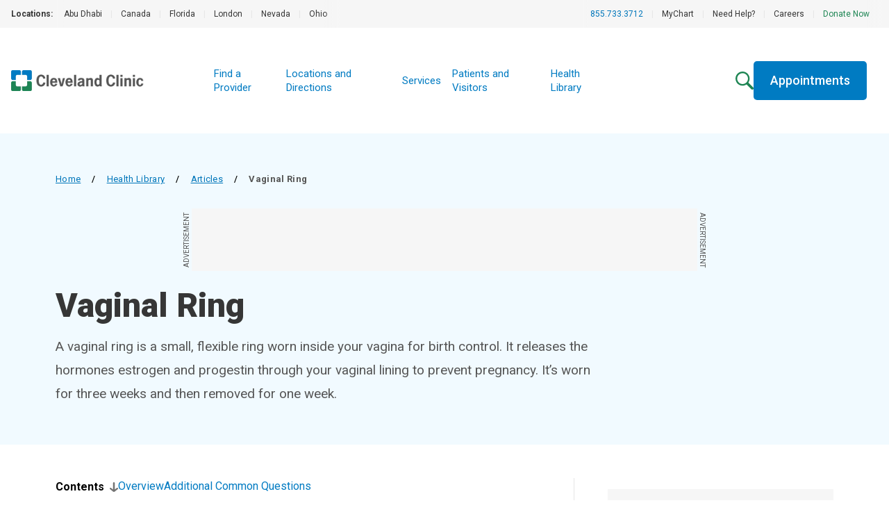

--- FILE ---
content_type: text/html; charset=utf-8
request_url: https://my.clevelandclinic.org/health/articles/24157-vaginal-ring
body_size: 37056
content:
<!DOCTYPE html><html lang="en" class="__variable_f22b90 __variable_8bd802 __variable_da479a bg-white"><head><meta charSet="utf-8"/><meta name="viewport" content="width=device-width, initial-scale=1"/><link rel="preload" as="image" imageSrcSet="https://my.clevelandclinic.org/-/scassets/images/org/care-pages/obgyn-womens-health/birth-control-care-feature.jpg?w=256&amp;q=75 1x, https://my.clevelandclinic.org/-/scassets/images/org/care-pages/obgyn-womens-health/birth-control-care-feature.jpg?w=640&amp;q=75 2x" fetchPriority="high"/><link rel="preload" as="image" href="https://assets.clevelandclinic.org/transform/f95ac5af-34a1-40bb-9f37-08aad56ae943/icon-Facebook_White"/><link rel="preload" as="image" href="https://assets.clevelandclinic.org/transform/ac078292-731b-4127-850c-f8f9c89b2996/icon-X_White"/><link rel="preload" as="image" href="https://assets.clevelandclinic.org/transform/db237203-dac0-4ce6-8815-0707ccfd0f69/icon-YouTube__White"/><link rel="preload" as="image" href="https://assets.clevelandclinic.org/transform/e2e7532d-62e0-4621-bb76-4fc9b4ad9c12/icon-Instagram_White"/><link rel="preload" as="image" href="https://assets.clevelandclinic.org/transform/7346d56a-d369-44f9-acd0-28ba34cc7c08/icon-LinkedIn_White"/><link rel="stylesheet" href="/_next/static/css/fc837834662b1ffe.css" data-precedence="next"/><link rel="stylesheet" href="/_next/static/css/0a6eb298f828ea33.css" data-precedence="next"/><link rel="stylesheet" href="/_next/static/css/75215f1e6cb95175.css" data-precedence="next"/><link rel="preload" as="script" fetchPriority="low" href="/_next/static/chunks/webpack-d011d45c3ebd37c0.js"/><script src="/_next/static/chunks/9801d3ee-36b9a6ca6fcee1d9.js" async=""></script><script src="/_next/static/chunks/9409-351313110142b41b.js" async=""></script><script src="/_next/static/chunks/main-app-c2b19ef4fdb070d4.js" async=""></script><script src="/_next/static/chunks/3159-59fe2189216b73ec.js" async=""></script><script src="/_next/static/chunks/app/health/(routes)/%5Btype%5D/%5B...slug%5D/layout-3c8aad8864a6e339.js" async=""></script><script src="/_next/static/chunks/1584-3fd9affabc4f0b80.js" async=""></script><script src="/_next/static/chunks/6141-a71a4ce8ec298831.js" async=""></script><script src="/_next/static/chunks/7105-0358f39cceed56fc.js" async=""></script><script src="/_next/static/chunks/232-a284b0ab63310303.js" async=""></script><script src="/_next/static/chunks/279-a39420cf5179b7b3.js" async=""></script><script src="/_next/static/chunks/app/health/(routes)/%5Btype%5D/%5B...slug%5D/page-eadb546478d03669.js" async=""></script><script src="/_next/static/chunks/app/error-c904aac3529cc38a.js" async=""></script><link rel="preload" href="https://bigidcmp.cloud/banner.js?siteId=e7a0b4f7-3b3b-49ce-9467-9e699346f114" as="script"/><link rel="preload" href="https://cdn.optimizely.com/js/28007920049.js" as="script"/><link rel="preload" href="https://cdn.static.zdbb.net/js/Dnl1wmWs8xCCpvWNCt9Egf.min.js" as="script"/><link rel="preload" href="https://cdn.trustedcareaccess.com/libs/js/aim-cchl.js" as="script"/><link rel="preload" href="https://mktdplp102cdn.azureedge.net/public/latest/js/ws-tracking.js?v=1.78.2008.0" as="script"/><link rel="preload" href="https://assets.adobedtm.com/b4225c707162/4900abd505ae/launch-c146ea99d958.min.js" as="script"/><title>Vaginal Ring For Birth Control: Effectiveness &amp; Side Effects</title><meta name="description" content="A vaginal ring is worn inside your vagina to prevent pregnancy. It’s a small, flexible ring that releases hormones to prevent ovulation."/><link rel="canonical" href="https://my.clevelandclinic.org/health/articles/24157-vaginal-ring"/><meta property="og:title" content="Vaginal Ring For Birth Control: Effectiveness &amp; Side Effects"/><meta property="og:description" content="A vaginal ring is worn inside your vagina to prevent pregnancy. It’s a small, flexible ring that releases hormones to prevent ovulation."/><meta property="og:url" content="https://my.clevelandclinic.org/health/articles/24157-vaginal-ring"/><meta property="og:site_name" content="Cleveland Clinic"/><meta property="og:image" content="https://my.clevelandclinic.org/-/scassets/images/org/health/articles/24157-vaginal-ring"/><meta property="og:type" content="website"/><meta name="twitter:card" content="summary"/><meta name="twitter:site" content="@ClevelandClinic"/><meta name="twitter:creator" content="@ClevelandClinic"/><meta name="twitter:title" content="Vaginal Ring For Birth Control: Effectiveness &amp; Side Effects"/><meta name="twitter:description" content="A vaginal ring is worn inside your vagina to prevent pregnancy. It’s a small, flexible ring that releases hormones to prevent ovulation."/><meta name="twitter:image" content="https://my.clevelandclinic.org/-/scassets/images/org/health/articles/24157-vaginal-ring"/><link rel="shortcut icon" href="https://my.clevelandclinic.org/assets/imgs/favicon.ico" type="image/x-icon"/><link rel="icon" href="https://my.clevelandclinic.org/assets/imgs/touch-icon-iphone.png" sizes="256x256" type="image/png"/><link rel="apple-touch-icon" href="https://my.clevelandclinic.org/assets/imgs/touch-icon-iphone.png" sizes="58x58" type="image/png"/><link rel="apple-touch-icon" href="https://my.clevelandclinic.org/assets/imgs/touch-icon-ipad.png" sizes="152x152" type="image/png"/><link rel="apple-touch-icon" href="https://my.clevelandclinic.org/assets/imgs/touch-icon-ipad-retina.png" sizes="167x167" type="image/png"/><link rel="apple-touch-icon" href="https://my.clevelandclinic.org/assets/imgs/touch-icon-iphone-retina.png" sizes="180x180" type="image/png"/><meta name="next-size-adjust"/><script src="/_next/static/chunks/polyfills-42372ed130431b0a.js" noModule=""></script></head><body><script>(self.__next_s=self.__next_s||[]).push(["https://bigidcmp.cloud/banner.js?siteId=e7a0b4f7-3b3b-49ce-9467-9e699346f114",{"id":"bigid-cookie-banner-widget"}])</script><noscript><img alt="" loading="lazy" width="1" height="1" decoding="async" data-nimg="1" style="color:transparent" srcSet="//zdbb.net/l/Dnl1wmWs8xCCpvWNCt9Egf/?w=16&amp;q=75 1x" src="//zdbb.net/l/Dnl1wmWs8xCCpvWNCt9Egf/?w=16&amp;q=75"/></noscript><div id="d89JF2Fa-exV-5ixaiTVui1y_gqYcnxAVAB0ZZvIj8rs"></div><div id="ccf-lcwidget-chat" class="hidden d365-mkt-config" data-website-id="89JF2Fa-exV-5ixaiTVui1y_gqYcnxAVAB0ZZvIj8rs" data-hostname="ca264331a46e4359af48029ef070df94.svc.dynamics.com" data-app-id="cb30e344-c0a8-4f14-9d6c-f73e5cd00ae8" data-org-id="ae29c25f-ef18-4541-9c21-4ce5c6c1c633" data-org-url="https://m-ae29c25f-ef18-4541-9c21-4ce5c6c1c633.us.omnichannelengagementhub.com"></div><script type="application/ld+json">{
  "@context": "http://schema.org",
  "@type": "MedicalWebPage",
  "name": "Vaginal Ring",
  "url": "https://my.clevelandclinic.org/health/articles/24157-vaginal-ring",
  "mainEntityOfPage": "https://my.clevelandclinic.org/health/articles/24157-vaginal-ring",
  "audience": "http://schema.org/Patient",
  "author": {
    "@type": "Person",
    "name": "Cleveland Clinic medical professional"
  },
  "headline": "Vaginal Ring For Birth Control: Effectiveness &amp; Side Effects",
  "datePublished": "2023-09-07T18:53:11Z",
  "dateModified": "2025-12-22T13:56:43Z",
  "primaryImageOfPage": "https://my.clevelandclinic.org/-/scassets/images/org/health/articles/24157-vaginal-ring"
}</script><script>(self.__next_s=self.__next_s||[]).push(["https://assets.adobedtm.com/b4225c707162/4900abd505ae/launch-c146ea99d958.min.js",{"id":"adobe-script"}])</script><header data-identity="centered-site-header" aria-label="Site Header" class="relative"><div data-identity="utility-nav" class="w-full bg-gray-300 "><div class="w-full flex justify-between items-stretch"><div class="flex-1 min-w-0"><section data-identity="single-line-nav" class="flex text-rem12px leading-rem24px bg-gray-300 text-gray-900 max-w-full"><div data-identity="single-line-nav-label" class="flex-none font-bold h-rem40px py-rem8px pl-rem16px bp1400:pl-rem32px">Locations:</div><div class="relative h-rem40px overflow-hidden"><div class="overflow-x-auto invisible-scrollbar whitespace-nowrap h-full pr-rem16px bp1400:pr-rem32px "><a href="https://www.clevelandclinicabudhabi.ae/en" target="_blank" class="px-rem12px py-rem8px first:pl-rem16px inline-block transition hover:text-blue-600 ">Abu Dhabi</a><span data-identity="divider" class="text-gray-400 select-none last:hidden inline">|</span><a href="https://my.clevelandclinic.org/canada" target="_blank" class="px-rem12px py-rem8px first:pl-rem16px inline-block transition hover:text-blue-600 ">Canada</a><span data-identity="divider" class="text-gray-400 select-none last:hidden inline">|</span><a href="https://my.clevelandclinic.org/florida" target="_blank" class="px-rem12px py-rem8px first:pl-rem16px inline-block transition hover:text-blue-600 ">Florida</a><span data-identity="divider" class="text-gray-400 select-none last:hidden inline">|</span><a href="https://clevelandcliniclondon.uk/" target="_blank" class="px-rem12px py-rem8px first:pl-rem16px inline-block transition hover:text-blue-600 ">London</a><span data-identity="divider" class="text-gray-400 select-none last:hidden inline">|</span><a href="https://my.clevelandclinic.org/locations/nevada" target="_blank" class="px-rem12px py-rem8px first:pl-rem16px inline-block transition hover:text-blue-600 ">Nevada</a><span data-identity="divider" class="text-gray-400 select-none last:hidden inline">|</span><a href="https://my.clevelandclinic.org/" target="_blank" class="px-rem12px py-rem8px first:pl-rem16px inline-block transition hover:text-blue-600 ">Ohio</a><span data-identity="divider" class="text-gray-400 select-none last:hidden inline">|</span></div><img data-identity="single-line-nav-fade-left" alt="Gray gradient" loading="lazy" width="16" height="40" decoding="async" data-nimg="1" class="absolute left-0 top-0 z-[2]" style="color:transparent" srcSet="/_next/static/media/gray-gradient-left-16.59910877.svg?w=16&amp;q=75 1x, /_next/static/media/gray-gradient-left-16.59910877.svg?w=32&amp;q=75 2x" src="/_next/static/media/gray-gradient-left-16.59910877.svg?w=32&amp;q=75"/><img data-identity="single-line-nav-fade-right" alt="Gray gradient" loading="lazy" width="32" height="40" decoding="async" data-nimg="1" class="absolute right-0 top-0 z-[2]" style="color:transparent" srcSet="/_next/static/media/gray-gradient-right-32.dd7ce4e5.svg?w=32&amp;q=75 1x, /_next/static/media/gray-gradient-right-32.dd7ce4e5.svg?w=64&amp;q=75 2x" src="/_next/static/media/gray-gradient-right-32.dd7ce4e5.svg?w=64&amp;q=75"/></div></section></div><div class="flex-shrink-0 hidden bp900:block"><section data-identity="single-line-nav" class="flex text-rem12px leading-rem24px bg-gray-300 text-gray-900 max-w-full"><div class="relative h-rem40px overflow-hidden"><div class="overflow-x-auto invisible-scrollbar whitespace-nowrap h-full pr-rem16px bp1400:pr-rem32px bp1400:pl-rem16px"><a href="tel:8557333712" class="px-rem12px py-rem8px first:pl-rem16px inline-block transition hover:text-blue-600 text-blue-600 hover:text-blue-800 hidden bp900:inline-block">855.733.3712</a><span data-identity="divider" class="text-gray-400 select-none last:hidden bp900:hidden bp1100:inline">|</span><a href="https://my.clevelandclinic.org/online-services/mychart" class="px-rem12px py-rem8px first:pl-rem16px inline-block transition hover:text-blue-600 hidden bp1100:inline-block">MyChart</a><span data-identity="divider" class="text-gray-400 select-none last:hidden bp900:hidden bp1100:inline">|</span><a href="https://my.clevelandclinic.org/help" class="px-rem12px py-rem8px first:pl-rem16px inline-block transition hover:text-blue-600 hidden bp1100:inline-block">Need Help?</a><span data-identity="divider" class="text-gray-400 select-none last:hidden bp900:hidden bp1100:inline">|</span><a href="https://jobs.clevelandclinic.org/" class="px-rem12px py-rem8px first:pl-rem16px inline-block transition hover:text-blue-600 hidden bp1100:inline-block">Careers</a><span data-identity="divider" class="text-gray-400 select-none last:hidden bp900:hidden bp1100:inline">|</span><a href="https://give.ccf.org/give/187824#!/donation/checkout" target="_blank" class="px-rem12px py-rem8px first:pl-rem16px inline-block transition hover:text-blue-600 text-brandGreen-500 hover:text-forestGreen-800 hidden bp1100:inline-block">Donate Now</a><span data-identity="divider" class="text-gray-400 select-none last:hidden bp900:hidden bp1100:inline">|</span></div><img data-identity="single-line-nav-fade-left" alt="Gray gradient" loading="lazy" width="16" height="40" decoding="async" data-nimg="1" class="absolute left-0 top-0 z-[2]" style="color:transparent" srcSet="/_next/static/media/gray-gradient-left-16.59910877.svg?w=16&amp;q=75 1x, /_next/static/media/gray-gradient-left-16.59910877.svg?w=32&amp;q=75 2x" src="/_next/static/media/gray-gradient-left-16.59910877.svg?w=32&amp;q=75"/><img data-identity="single-line-nav-fade-right" alt="Gray gradient" loading="lazy" width="32" height="40" decoding="async" data-nimg="1" class="absolute right-0 top-0 z-[2]" style="color:transparent" srcSet="/_next/static/media/gray-gradient-right-32.dd7ce4e5.svg?w=32&amp;q=75 1x, /_next/static/media/gray-gradient-right-32.dd7ce4e5.svg?w=64&amp;q=75 2x" src="/_next/static/media/gray-gradient-right-32.dd7ce4e5.svg?w=64&amp;q=75"/></div></section></div></div></div><div class="min-h-[5rem] flex flex-row gap-x-rem8px justify-between items-center w-full bp1100:grid bp1100:grid-cols-[3fr_6fr_4fr] bp1400:grid-cols-[2fr_5fr_2fr] bp1100:min-h-[9.5rem]"><a href="https://my.clevelandclinic.org/" data-identity="logo"><div class="relative ml-rem16px bp1100:pl-rem32px bp1400:ml-rem32px z-[10] w-[160px] h-[40px] bp1100:w-[191px] bp1100:h-[44px] py-rem48px  "><img alt="Cleveland Clinic logo" loading="lazy" decoding="async" data-nimg="fill" style="position:absolute;height:100%;width:100%;left:0;top:0;right:0;bottom:0;object-fit:contain;color:transparent" sizes="100vw" srcSet="https://assets.clevelandclinic.org/transform/1bc1ff31-3cbc-4976-9ddf-9bc85e0877eb/Cleveland-Clinic-Logo-Web?w=640&amp;q=75 640w, https://assets.clevelandclinic.org/transform/1bc1ff31-3cbc-4976-9ddf-9bc85e0877eb/Cleveland-Clinic-Logo-Web?w=750&amp;q=75 750w, https://assets.clevelandclinic.org/transform/1bc1ff31-3cbc-4976-9ddf-9bc85e0877eb/Cleveland-Clinic-Logo-Web?w=828&amp;q=75 828w, https://assets.clevelandclinic.org/transform/1bc1ff31-3cbc-4976-9ddf-9bc85e0877eb/Cleveland-Clinic-Logo-Web?w=1080&amp;q=75 1080w, https://assets.clevelandclinic.org/transform/1bc1ff31-3cbc-4976-9ddf-9bc85e0877eb/Cleveland-Clinic-Logo-Web?w=1200&amp;q=75 1200w, https://assets.clevelandclinic.org/transform/1bc1ff31-3cbc-4976-9ddf-9bc85e0877eb/Cleveland-Clinic-Logo-Web?w=1920&amp;q=75 1920w, https://assets.clevelandclinic.org/transform/1bc1ff31-3cbc-4976-9ddf-9bc85e0877eb/Cleveland-Clinic-Logo-Web?w=2048&amp;q=75 2048w, https://assets.clevelandclinic.org/transform/1bc1ff31-3cbc-4976-9ddf-9bc85e0877eb/Cleveland-Clinic-Logo-Web?w=3840&amp;q=75 3840w" src="https://assets.clevelandclinic.org/transform/1bc1ff31-3cbc-4976-9ddf-9bc85e0877eb/Cleveland-Clinic-Logo-Web?w=3840&amp;q=75"/></div></a><div class="flex-1 flex justify-center min-w-0"><div data-identity="primary-nav" class="bg-white flex items-center justify-center hidden bp1100:block"><div data-identity="mobile-primary-nav" class="w-full bp900:hidden"><div class="relative"><div class="px-rem32px"><a data-identity="ss-link" href="https://my.clevelandclinic.org/providers" class="text-brandBlue-500 hover:text-blue-800 transition  font-bold leading-rem24px stroke-brandBlue-500 hover:stroke-blue-800 hover:text-blue-800 relative text-rem16px border-b py-rem16px border-gray-400 
        flex items-center justify-between w-full text-left transition-all aria-expanded:duration-[390ms] duration-200 ease-in-out motion-reduce:transition-none" target="_blank" rel="noopener noreferrer">Find a Provider</a><a data-identity="ss-link" href="https://my.clevelandclinic.org/locations" class="text-brandBlue-500 hover:text-blue-800 transition  font-bold leading-rem24px stroke-brandBlue-500 hover:stroke-blue-800 hover:text-blue-800 relative text-rem16px border-b py-rem16px border-gray-400 
        flex items-center justify-between w-full text-left transition-all aria-expanded:duration-[390ms] duration-200 ease-in-out motion-reduce:transition-none" target="_blank" rel="noopener noreferrer">Locations and Directions</a><a data-identity="ss-link" href="https://my.clevelandclinic.org/services" class="text-brandBlue-500 hover:text-blue-800 transition  font-bold leading-rem24px stroke-brandBlue-500 hover:stroke-blue-800 hover:text-blue-800 relative text-rem16px border-b py-rem16px border-gray-400 
        flex items-center justify-between w-full text-left transition-all aria-expanded:duration-[390ms] duration-200 ease-in-out motion-reduce:transition-none" target="_blank" rel="noopener noreferrer">Services</a><a data-identity="ss-link" href="https://my.clevelandclinic.org/patients" class="text-brandBlue-500 hover:text-blue-800 transition  font-bold leading-rem24px stroke-brandBlue-500 hover:stroke-blue-800 hover:text-blue-800 relative text-rem16px border-b py-rem16px border-gray-400 
        flex items-center justify-between w-full text-left transition-all aria-expanded:duration-[390ms] duration-200 ease-in-out motion-reduce:transition-none" target="_blank" rel="noopener noreferrer">Patients and Visitors</a><a data-identity="ss-link" href="https://my.clevelandclinic.org/health" class="text-brandBlue-500 hover:text-blue-800 transition  font-bold leading-rem24px stroke-brandBlue-500 hover:stroke-blue-800 hover:text-blue-800 relative text-rem16px border-b py-rem16px border-gray-400 
        flex items-center justify-between w-full text-left transition-all aria-expanded:duration-[390ms] duration-200 ease-in-out motion-reduce:transition-none" target="_blank" rel="noopener noreferrer">Health Library</a></div></div></div><ul data-identity="desktop-primary-nav" class="flex items-center gap-x-rem16px bp1400:gap-x-rem24px hidden bp900:flex"><li class="flex items-baseline text-rem15px leading-rem20px"><a data-identity="ss-link" href="https://my.clevelandclinic.org/providers" class="text-brandBlue-500 hover:text-blue-800 transition  py-rem4px px-rem8px" target="_blank" rel="noopener noreferrer">Find a Provider</a></li><li class="flex items-baseline text-rem15px leading-rem20px"><a data-identity="ss-link" href="https://my.clevelandclinic.org/locations" class="text-brandBlue-500 hover:text-blue-800 transition  py-rem4px px-rem8px" target="_blank" rel="noopener noreferrer">Locations and Directions</a></li><li class="flex items-baseline text-rem15px leading-rem20px"><a data-identity="ss-link" href="https://my.clevelandclinic.org/services" class="text-brandBlue-500 hover:text-blue-800 transition  py-rem4px px-rem8px" target="_blank" rel="noopener noreferrer">Services</a></li><li class="flex items-baseline text-rem15px leading-rem20px"><a data-identity="ss-link" href="https://my.clevelandclinic.org/patients" class="text-brandBlue-500 hover:text-blue-800 transition  py-rem4px px-rem8px" target="_blank" rel="noopener noreferrer">Patients and Visitors</a></li><li class="flex items-baseline text-rem15px leading-rem20px"><a data-identity="ss-link" href="https://my.clevelandclinic.org/health" class="text-brandBlue-500 hover:text-blue-800 transition  py-rem4px px-rem8px" target="_blank" rel="noopener noreferrer">Health Library</a></li></ul></div></div><div class="flex flex-row justify-end gap-rem12px bp1100:hidden ml-auto flex-shrink-0"><div data-identity="mobile-icons-container" class="flex flex-row items-center justify-end bp1100:hidden relative z-[10] pt-rem32px pb-rem24px pr-rem16px bp1100:pr-rem24px bp600:pr-rem32px gap-x-rem16px"><a href="/search"><img data-identity="search-icon" alt="Search" loading="lazy" width="26" height="26" decoding="async" data-nimg="1" style="color:transparent" srcSet="/_next/static/media/LondonGreenSearchIcon.6d7e718f.svg?w=32&amp;q=75 1x, /_next/static/media/LondonGreenSearchIcon.6d7e718f.svg?w=64&amp;q=75 2x" src="/_next/static/media/LondonGreenSearchIcon.6d7e718f.svg?w=64&amp;q=75"/></a><button data-identity="action-button" class="transition select-none text-white bg-brandBlue-500 hover:bg-blue-800 block font-medium w-fit text-rem18px leading-rem24px px-rem24px rounded-[0.3125rem] text-center focus-standard py-rem8px !px-rem16px">Menu</button></div></div><div class="hidden items-center bp1100:flex bp1100:flex-row bp1100:gap-rem32px bp1100:pr-rem32px justify-end"><a href="/search" class="flex-shrink-0"><img data-identity="search-icon" alt="Search" loading="lazy" width="26" height="26" decoding="async" data-nimg="1" class="bp1100:block" style="color:transparent" srcSet="/_next/static/media/LondonGreenSearchIcon.6d7e718f.svg?w=32&amp;q=75 1x, /_next/static/media/LondonGreenSearchIcon.6d7e718f.svg?w=64&amp;q=75 2x" src="/_next/static/media/LondonGreenSearchIcon.6d7e718f.svg?w=64&amp;q=75"/></a><a data-identity="link-button" class="transition select-none text-white bg-brandBlue-500 hover:bg-blue-800 block font-medium w-fit text-rem18px leading-rem24px px-rem24px rounded-[0.3125rem] text-center focus-standard py-rem16px hidden bp1100:block" href="https://my.clevelandclinic.org/patients/information/access">Appointments</a></div></div></header><section data-identity="page-header" class="bg-blue-050 py-rem56px"><div class="container"><div class="max-w-headerWide mb-rem24px"><div data-identity="breadcrumbs" class="text-rem13px leading-rem20px tracking-wide  "><div data-identity="breadcrumb-back-arrow" class="inline-block bp900:hidden mr-rem8px"><svg xmlns="http://www.w3.org/2000/svg" width="5" height="9" viewBox="0 0 5 9" fill="none"><path fill-rule="evenodd" clip-rule="evenodd" d="M0.503329 5.21993C0.292106 4.98741 0.292106 4.61041 0.503329 4.37789L3.74855 0.805416C3.95977 0.572893 4.30223 0.572893 4.51346 0.805416C4.72468 1.03794 4.72468 1.41493 4.51346 1.64746L1.65069 4.79891L4.51346 7.95036C4.72468 8.18289 4.72468 8.55988 4.51346 8.7924C4.30223 9.02493 3.95977 9.02493 3.74855 8.7924L0.503329 5.21993Z" fill="#0076BA"></path></svg></div><div data-identity="breadcrumb" class="hidden bp900:inline-block mb-rem8px space-x-rem16px mr-rem16px"><a data-identity="breadcrumb-parent-page" href="https://my.clevelandclinic.org" class="text-blue-600 underline underline-offset-[5px] hover:text-blue-800 transition">Home</a><span data-identity="divider" class="hidden bp900:inline-block font-medium">/</span></div><div data-identity="breadcrumb" class="hidden bp900:inline-block mb-rem8px space-x-rem16px mr-rem16px"><a data-identity="breadcrumb-parent-page" href="https://my.clevelandclinic.org/health" class="text-blue-600 underline underline-offset-[5px] hover:text-blue-800 transition">Health Library</a><span data-identity="divider" class="hidden bp900:inline-block font-medium">/</span></div><div data-identity="breadcrumb" class="inline-block mb-rem8px space-x-rem16px mr-rem16px"><a data-identity="breadcrumb-parent-page" href="https://my.clevelandclinic.org/health/articles" class="text-blue-600 underline underline-offset-[5px] hover:text-blue-800 transition">Articles</a><span data-identity="divider" class="hidden bp900:inline-block font-medium">/</span></div><span data-identity="breadcrumb-current-page" class="hidden bp900:inline-block text-gray-800 font-semibold">Vaginal Ring</span></div></div><div data-identity="sticky-leaderboard-ad"><div data-identity="leaderboard-ad" class="hidden bp1100:flex print:hidden justify-center my-rem24px "><div class="relative"><span data-identity="side-ad-label" class="absolute uppercase text-rem10px leading-rem16px text-center w-[100px] text-gray-800 top-[37px] left-[-57px] rotate-[-90deg]">Advertisement</span><div data-identity="ad-slot" id="leaderboard_728x90" class="ad-reset min-w-[728px] !min-h-[90px] flex bg-gray-300"></div><span data-identity="side-ad-label" class="absolute uppercase text-rem10px leading-rem16px text-center w-[100px] text-gray-800 top-[37px] right-[-57px] rotate-[90deg]">Advertisement</span></div></div></div><div data-identity="leaderboard-ad-page-header-placeholder" class="hidden print:hidden "></div><h1 data-identity="headline" class="text-gray-900 font-black leading-rem44px text-rem40px bp600:text-rem48px bp600:leading-rem52px max-w-headerWide mb-rem16px">Vaginal Ring</h1><p data-identity="intro-text" class="font-normal text-rem19px leading-rem32px text-gray-800 bp900:leading-rem34px max-w-body undefined">A vaginal ring is a small, flexible ring worn inside your vagina for birth control. It releases the hormones estrogen and progestin through your vaginal lining to prevent pregnancy. It’s worn for three weeks and then removed for one week.</p></div></section><div class="container mt-rem48px mb-rem64px bp900:mb-rem88px"><div data-identity="article-sidebar" class="hidden bp900:block bp900:pl-rem48px bp900:row-span-2 bp900:w-1/3 bp900:float-right"><div style="height:auto"><div class="sticky pt-rem16px mb-rem32px" style="top:0px"><div data-identity="billboard-ad" class="hidden bp1100:flex print:hidden max-w-[400px] min-w-[300px] m-auto items-center justify-center bg-gray-300 pt-rem16px pb-[2.25rem] mb-rem32px"><div class="max-w-[300px] mx-auto"><p class="text-gray-800 uppercase text-rem10px leading-rem16px mx-auto w-fit">Advertisement</p><div class="hidden bp1100:flex flex-col items-center justify-center"><div data-identity="ad-slot" id="billboard_300x250" class="ad-reset w-[300px] !min-h-[250px] flex bg-gray-300"></div><div data-identity="ad-policy" class="text-rem13px text-gray-900 pt-rem16px max-w-[300px] mx-auto"><p>Cleveland Clinic is a non-profit academic medical center. Advertising on our site helps support our mission. We do not endorse non-Cleveland Clinic products or services.<!-- --> <a data-identity="ad-policy-link" href="https://health.clevelandclinic.org/advertising" target="_blank" class="text-blue-600 hover:text-blue-800 transition underline" rel="noreferrer">Policy</a></p></div></div></div></div><section data-identity="callout" class="flex flex-col justify-start max-w-[375px] bp600:max-w-[856px] bp900:max-w-[375px] bp600:gap-x-rem32px mt-rem48px bp900:mt-0 mb-rem32px"><div class="border-t-[5px] [width:40px] border-forestGreen-500 bp900:w-full"></div><div class="pt-rem16px pb-rem24px items-center flex align-middle"><div class="flex"><svg width="39" height="39" viewBox="0 0 39 39" xmlns="http://www.w3.org/2000/svg" class="flex-none mr-rem8px"><g><path data-identity="callout-logo-top" d="M29.482 11.7612V18.3536H35.3361C36.9183 18.3536 38.1313 17.0879 38.1313 15.5584V3.11186C38.1313 1.52966 36.8656 0.31665 35.3361 0.31665H22.8896C21.3074 0.31665 20.0944 1.5824 20.0944 3.11186V8.96597H26.6868C28.269 8.91323 29.482 10.179 29.482 11.7612ZM8.33339 11.7612V18.3536H2.53202C0.94983 18.3536 -0.263184 17.0879 -0.263184 15.5584V3.11186C-0.263184 1.52966 1.00257 0.31665 2.53202 0.31665H14.9786C16.5608 0.31665 17.7738 1.5824 17.7738 3.11186V8.96597H11.1813C9.59915 8.91323 8.33339 10.179 8.33339 11.7612Z" fill="#007BC2"></path><path data-identity="callout-logo-bottom" d="M8.33339 27.2665V20.6741H2.53202C0.94983 20.6741 -0.263184 21.9398 -0.263184 23.4693V35.9159C-0.263184 37.498 1.00257 38.7111 2.53202 38.7111H14.9786C16.5608 38.7111 17.7738 37.4453 17.7738 35.9159V30.0617H11.1813C9.59915 30.0617 8.33339 28.8487 8.33339 27.2665ZM29.482 27.2665V20.6741H35.3361C36.9183 20.6741 38.1313 21.9398 38.1313 23.4693V35.9159C38.1313 37.498 36.8656 38.7111 35.3361 38.7111H22.8896C21.3074 38.7111 20.0944 37.4453 20.0944 35.9159V30.0617H26.6868C28.269 30.0617 29.482 28.8487 29.482 27.2665Z" fill="#1b7638"></path></g></svg><div data-identity="callout-title" class="text-rem20px font-bold self-center leading-rem22px bp1100:leading-rem24px text-gray-900">Care at Cleveland Clinic</div></div></div><div data-identity="callout-links" class="justify-start pb-rem24px space-y-rem24px"><div data-identity="callout-detailed-link"><a data-identity="callout-link" href="https://my.clevelandclinic.org/services/birth-control-care" target="_blank" class="text-brandBlue-500 font-medium underline underline-offset-[5px] decoration-1 hover:text-blue-800 transition">Schedule Birth Control Counseling</a></div><div data-identity="callout-detailed-link"><a data-identity="callout-link" href="https://my.clevelandclinic.org/services/birth-control-care#doctors" target="_blank" class="text-brandBlue-500 font-medium underline underline-offset-[5px] decoration-1 hover:text-blue-800 transition">Find a Doctor and Specialists</a></div><div data-identity="callout-detailed-link"><a data-identity="callout-link" href="https://my.clevelandclinic.org/webappointment" target="_blank" class="text-brandBlue-500 font-medium underline underline-offset-[5px] decoration-1 hover:text-blue-800 transition">Make an Appointment</a></div></div></section></div></div></div><div class="bp900:pr-rem48px bp900:border-r bp900:border-gray-400 bp900:w-2/3"><div data-identity="article-navigation"><nav data-identity="static-article-navigation" class="flex flex-wrap gap-y-rem16px gap-x-rem32px"><span class="font-bold text-rem16px inline-block">Contents<svg width="12" height="14" viewBox="0 0 12 14" fill="none" xmlns="http://www.w3.org/2000/svg" class="inline-block ml-rem8px mb-[1px]"><title>Arrow Down</title><g><path fill-rule="evenodd" clip-rule="evenodd" d="M4.854 10.6321V1.1465C4.854 0.512102 5.36611 0 6.0005 0C6.6349 0 7.147 0.512102 7.147 1.1465V10.6362L10.143 8.27007C10.6399 7.88026 11.3583 7.96433 11.7558 8.46115C12.1532 8.95796 12.0615 9.67644 11.5647 10.0739L7.20474 13.5132C7.18605 13.529 7.16675 13.5444 7.14683 13.5592C7.10893 13.5877 7.07016 13.6145 7.03062 13.6398C6.84134 13.762 6.63445 13.847 6.42065 13.8949C6.28429 13.9258 6.14568 13.9414 6.00798 13.9414H6.00036H6.00033C5.72411 13.9414 5.45144 13.8845 5.19929 13.766C5.06429 13.7035 4.93533 13.6244 4.81562 13.5287L0.436003 10.0739C-0.0608124 9.68408 -0.144889 8.95796 0.24492 8.46115C0.634729 7.96433 1.36084 7.88026 1.85766 8.27007L4.854 10.6321Z" fill="#737373"></path></g></svg></span><a href="#overview" class="leading-rem23px text-brandBlue-500 hover:text-blue-800 transition inline-block">Overview</a><a href="#additional-common-questions" class="leading-rem23px text-brandBlue-500 hover:text-blue-800 transition inline-block">Additional Common Questions</a><div id="bottom-of-static-nav"></div></nav><div class="bp900:hidden w-[100vw] duration-300 ease-in-out fixed top-0 left-0 bg-white z-[3]  translate-y-[-56px] invisible opacity-0"></div><div data-identity="desktop-sticky-nav" class="hidden bp900:block w-[100vw] fixed top-0 left-0 bg-white z-[3] py-rem16px border-b border-b-gray-400 duration-300 ease-in-out translate-y-[-56px] invisible opacity-0"><div data-identity="desktop-sticky-nav-links" class="flex flex-wrap gap-y-rem16px gap-x-rem32px container text-rem16px"><span class="font-bold text-rem16px inline-block">Contents<svg width="12" height="14" viewBox="0 0 12 14" fill="none" xmlns="http://www.w3.org/2000/svg" class="inline-block ml-rem8px mb-[1px]"><title>Arrow Down</title><g><path fill-rule="evenodd" clip-rule="evenodd" d="M4.854 10.6321V1.1465C4.854 0.512102 5.36611 0 6.0005 0C6.6349 0 7.147 0.512102 7.147 1.1465V10.6362L10.143 8.27007C10.6399 7.88026 11.3583 7.96433 11.7558 8.46115C12.1532 8.95796 12.0615 9.67644 11.5647 10.0739L7.20474 13.5132C7.18605 13.529 7.16675 13.5444 7.14683 13.5592C7.10893 13.5877 7.07016 13.6145 7.03062 13.6398C6.84134 13.762 6.63445 13.847 6.42065 13.8949C6.28429 13.9258 6.14568 13.9414 6.00798 13.9414H6.00036H6.00033C5.72411 13.9414 5.45144 13.8845 5.19929 13.766C5.06429 13.7035 4.93533 13.6244 4.81562 13.5287L0.436003 10.0739C-0.0608124 9.68408 -0.144889 8.95796 0.24492 8.46115C0.634729 7.96433 1.36084 7.88026 1.85766 8.27007L4.854 10.6321Z" fill="#737373"></path></g></svg></span><a href="#overview" class="leading-rem23px text-brandBlue-500 hover:text-blue-800 transition inline-block">Overview</a><a href="#additional-common-questions" class="leading-rem23px text-brandBlue-500 hover:text-blue-800 transition inline-block">Additional Common Questions</a></div></div></div></div><div data-identity="main-article-content" class="bp900:pr-rem48px bp900:pt-[1px] bp900:border-r bp900:border-gray-400 bp900:border-1 bp900:w-2/3"><div><div data-identity="article-section" id="overview" class="scroll-mt-[112px]"><h2 data-identity="headline" class="text-gray-900 font-bold leading-rem34px text-rem32px bp600:text-rem40px bp600:leading-rem44px mt-rem56px mb-rem16px break-words">Overview</h2><figure data-identity="figure" itemProp="" itemType="" class="bg-gray-300 bp600:bg-transparent bp900:mt-rem8px bp900:pl-rem16px bp900:pr-0 py-rem16px px-rem24px bp900:max-w-[50%] bp900:float-right bp900:w-[50%]"><img data-identity="featured-image" class="w-full bp600:border-4 bp600:border-gray-300" src="https://my.clevelandclinic.org/-/scassets/images/org/health/articles/24157-vaginal-ring" alt="A vaginal ring inside the vagina." loading="lazy"/><figcaption data-identity="figure-caption" itemProp="description" class="text-gray-900 text-rem13px leading-rem20px mt-rem12px">A vaginal ring is a thin, flexible ring inserted into the vagina. It contains hormones to prevent pregnancy.</figcaption></figure><div data-identity="rich-text" class=""><h3 data-identity="headline" class="text-gray-900 font-bold leading-rem30px text-rem25px bp600:text-rem32px bp600:leading-rem38px mt-rem32px mb-rem16px break-words  ">What is a vaginal ring?</h3><p data-identity="paragraph-element" class="text-gray-800 my-rem16px text-rem19px leading-rem34px  ">A vaginal ring, or birth control ring, is a hormonal <a data-identity="link" href="https://my.clevelandclinic.org/health/articles/11427-birth-control-options" target="_blank" class="text-brandBlue-500 underline underline-offset-[5px] decoration-1 break-words hover:text-blue-800 transition">birth control</a> method to prevent pregnancy. It’s a small, flexible ring that’s worn inside your vagina. The ring releases estrogen and progestin into your body through your vaginal lining. These two hormones work together to prevent pregnancy by:</p><div data-identity="billboard-ad" class="flex bp1100:hidden print:hidden max-w-[400px] min-w-[300px] m-auto items-center justify-center bg-gray-300 pt-rem16px pb-[2.25rem] my-rem32px  "><div class="max-w-[300px] mx-auto"><p class="text-gray-800 uppercase text-rem10px leading-rem16px mx-auto w-fit">Advertisement</p><div class="flex bp1100:hidden flex-col items-center justify-center"><div data-identity="ad-slot" id="billboard_300x250_mobile" class="ad-reset w-[300px] !min-h-[250px] flex bg-gray-300"></div><div data-identity="ad-policy" class="text-rem13px text-gray-900 pt-rem16px max-w-[300px] mx-auto"><p>Cleveland Clinic is a non-profit academic medical center. Advertising on our site helps support our mission. We do not endorse non-Cleveland Clinic products or services.<!-- --> <a data-identity="ad-policy-link" href="https://health.clevelandclinic.org/advertising" target="_blank" class="text-blue-600 hover:text-blue-800 transition underline" rel="noreferrer">Policy</a></p></div></div></div></div><ul data-identity="unordered-list" class="my-rem16px mx-0 pl-[1.25rem] list-disc marker:text-brandBlue-500 marker:pl-rem24px  "><li class="mb-rem12px pl-rem12px text-gray-800 text-rem19px leading-rem34px ">Stopping your <a data-identity="link" href="https://my.clevelandclinic.org/health/body/22999-ovaries" target="_blank" class="text-brandBlue-500 underline underline-offset-[5px] decoration-1 break-words hover:text-blue-800 transition">ovaries</a> from releasing an egg.</li><li class="mb-rem12px pl-rem12px text-gray-800 text-rem19px leading-rem34px ">Changing your <a data-identity="link" href="https://my.clevelandclinic.org/health/body/21957-cervical-mucus" target="_blank" class="text-brandBlue-500 underline underline-offset-[5px] decoration-1 break-words hover:text-blue-800 transition">cervical mucus</a> to prevent sperm from reaching an egg.</li></ul><p data-identity="paragraph-element" class="text-gray-800 my-rem16px text-rem19px leading-rem34px  ">A vaginal ring is worn for three weeks, then removed for one week to allow bleeding to occur. When used properly, it’s a highly effective form of birth control.</p><p data-identity="paragraph-element" class="text-gray-800 my-rem16px text-rem19px leading-rem34px  ">There are three vaginal rings approved for use as hormonal contraceptives in the United States. You’ll need a prescription from a healthcare provider to use these products:</p><ul data-identity="unordered-list" class="my-rem16px mx-0 pl-[1.25rem] list-disc marker:text-brandBlue-500 marker:pl-rem24px  "><li class="mb-rem12px pl-rem12px text-gray-800 text-rem19px leading-rem34px "><a data-identity="link" href="https://my.clevelandclinic.org/health/drugs/20526-etonogestrel-ethinyl-estradiol-vaginal-ring" target="_blank" class="text-brandBlue-500 underline underline-offset-[5px] decoration-1 break-words hover:text-blue-800 transition">Ethinyl estradiol; etonogestrel</a>: Brand names are NuvaRing® and EluRyng®.</li><li class="mb-rem12px pl-rem12px text-gray-800 text-rem19px leading-rem34px "><a data-identity="link" href="https://my.clevelandclinic.org/health/drugs/21294-segesterone-acetate-ethinyl-estradiol-vaginal-ring" target="_blank" class="text-brandBlue-500 underline underline-offset-[5px] decoration-1 break-words hover:text-blue-800 transition">Segesterone acetate; ethinyl estradiol</a>: Brand name is Annovera®.</li></ul><h3 data-identity="headline" class="text-gray-900 font-bold leading-rem30px text-rem25px bp600:text-rem32px bp600:leading-rem38px mt-rem32px mb-rem16px break-words  ">How does a vaginal ring work for birth control?</h3><p data-identity="paragraph-element" class="text-gray-800 my-rem16px text-rem19px leading-rem34px  ">A birth control ring works by slowly releasing estrogen and progestin into your body. You wear the ring inside your vagina and absorb the hormones through your vaginal lining. Estrogen prevents <a data-identity="link" href="https://my.clevelandclinic.org/health/articles/11585-conception" target="_blank" class="text-brandBlue-500 underline underline-offset-[5px] decoration-1 break-words hover:text-blue-800 transition">ovulation</a>, which means you don’t release an egg for sperm to fertilize. Progestin thickens the mucus around your cervix which makes it harder for sperm to get inside. It also thins the lining of your <a data-identity="link" href="https://my.clevelandclinic.org/health/body/22467-uterus" target="_blank" class="text-brandBlue-500 underline underline-offset-[5px] decoration-1 break-words hover:text-blue-800 transition">uterus</a>, so a fertilized egg can’t implant itself.</p><p data-identity="paragraph-element" class="text-gray-800 my-rem16px text-rem19px leading-rem34px  ">You will place the ring in your vagina for 21 days (three weeks and then take it out for one week). Once the week is over (seven days), you insert a new vaginal ring and a new cycle begins.</p><div data-identity="billboard-ad" class="flex bp1100:hidden print:hidden max-w-[400px] min-w-[300px] m-auto items-center justify-center bg-gray-300 pt-rem16px pb-[3.125rem] my-rem32px  "><div class="max-w-[300px] mx-auto"><p class="text-gray-800 uppercase text-rem10px leading-rem16px mx-auto w-fit">Advertisement</p><div class="flex bp1100:hidden flex-col items-center justify-center"><div data-identity="ad-slot" id="billboard2_300x250_mobile" class="ad-reset w-[300px] !min-h-[250px] flex bg-gray-300"></div></div></div></div><p data-identity="paragraph-element" class="text-gray-800 my-rem16px text-rem19px leading-rem34px  ">A healthcare provider must prescribe a vaginal ring.</p><h4 data-identity="headline" class="text-gray-900 font-bold leading-rem24px text-rem20px bp600:text-rem25px bp600:leading-rem30px mt-rem32px mb-rem16px break-words  ">Who should not use a vaginal ring for birth control?</h4><p data-identity="paragraph-element" class="text-gray-800 my-rem16px text-rem19px leading-rem34px  ">Using a vaginal ring can carry some health risks. You should avoid using the ring if you:</p><ul data-identity="unordered-list" class="my-rem16px mx-0 pl-[1.25rem] list-disc marker:text-brandBlue-500 marker:pl-rem24px  "><li class="mb-rem12px pl-rem12px text-gray-800 text-rem19px leading-rem34px ">Smoke and are over age 35.</li><li class="mb-rem12px pl-rem12px text-gray-800 text-rem19px leading-rem34px ">Have <a data-identity="link" href="https://my.clevelahttps://my.clevelandclinic.org/health/body/17675-blood-clotsndclinic.org/health/diseases/17675-blood-clots" target="_blank" class="text-brandBlue-500 underline underline-offset-[5px] decoration-1 break-words hover:text-blue-800 transition">blood clots</a>.</li><li class="mb-rem12px pl-rem12px text-gray-800 text-rem19px leading-rem34px ">Have had breast, uterine or <a data-identity="link" href="https://my.clevelandclinic.org/health/diseases/9418-liver-cancer" target="_blank" class="text-brandBlue-500 underline underline-offset-[5px] decoration-1 break-words hover:text-blue-800 transition">liver cancer</a>.</li><li class="mb-rem12px pl-rem12px text-gray-800 text-rem19px leading-rem34px ">Have had a <a data-identity="link" href="https://my.clevelandclinic.org/health/diseases/16818-heart-attack-myocardial-infarction" target="_blank" class="text-brandBlue-500 underline underline-offset-[5px] decoration-1 break-words hover:text-blue-800 transition">heart attack</a> or circulatory problems.</li><li class="mb-rem12px pl-rem12px text-gray-800 text-rem19px leading-rem34px ">Get migraines with aura (seeing flashing lights or zigzags).</li><li class="mb-rem12px pl-rem12px text-gray-800 text-rem19px leading-rem34px ">Have <a data-identity="link" href="https://my.clevelandclinic.org/health/diseases/4314-hypertension-high-blood-pressure" target="_blank" class="text-brandBlue-500 underline underline-offset-[5px] decoration-1 break-words hover:text-blue-800 transition">high blood pressure</a>.</li><li class="mb-rem12px pl-rem12px text-gray-800 text-rem19px leading-rem34px ">Have unmanaged <a data-identity="link" href="https://my.clevelandclinic.org/health/diseases/7104-diabetes" target="_blank" class="text-brandBlue-500 underline underline-offset-[5px] decoration-1 break-words hover:text-blue-800 transition">diabetes</a>.</li><li class="mb-rem12px pl-rem12px text-gray-800 text-rem19px leading-rem34px ">Have <a data-identity="link" href="https://my.clevelandclinic.org/health/diseases/17179-liver-disease" target="_blank" class="text-brandBlue-500 underline underline-offset-[5px] decoration-1 break-words hover:text-blue-800 transition">liver disease</a>.</li><li class="mb-rem12px pl-rem12px text-gray-800 text-rem19px leading-rem34px ">Have unexplained <a data-identity="link" href="https://my.clevelandclinic.org/health/symptoms/17899-vaginal-bleeding" target="_blank" class="text-brandBlue-500 underline underline-offset-[5px] decoration-1 break-words hover:text-blue-800 transition">vaginal bleeding</a>.</li><li class="mb-rem12px pl-rem12px text-gray-800 text-rem19px leading-rem34px ">Take medicines that interact with the vaginal ring.</li></ul><p data-identity="paragraph-element" class="text-gray-800 my-rem16px text-rem19px leading-rem34px  ">Share your medical history with your healthcare provider so they can determine if the birth control ring is safe for you.</p><h4 data-identity="headline" class="text-gray-900 font-bold leading-rem24px text-rem20px bp600:text-rem25px bp600:leading-rem30px mt-rem32px mb-rem16px break-words  ">Why do women use a vaginal ring for birth control?</h4><p data-identity="paragraph-element" class="text-gray-800 my-rem16px text-rem19px leading-rem34px  ">The birth control ring is one of the most effective forms of contraception when used correctly. A lot of people choose to use a vaginal ring for birth control because it’s easy to use and effective. Unlike a daily birth control pill, you don’t have to remember to take it. There are many forms of birth control available. Talk with your healthcare provider about what method will work best for you.</p><h3 data-identity="headline" class="text-gray-900 font-bold leading-rem30px text-rem25px bp600:text-rem32px bp600:leading-rem38px mt-rem32px mb-rem16px break-words  ">What are the types of vaginal rings?</h3><p data-identity="paragraph-element" class="text-gray-800 my-rem16px text-rem19px leading-rem34px  ">There are two hormonal vaginal rings approved for use by the U.S. Food and Drug Administration (FDA). Both vaginal rings work by releasing estrogen and progestin into your vagina. They’re both worn for 21 days (or three weeks), then removed for seven days (one week). There are a few distinct differences between the two vaginal rings:</p><div data-identity="native-ad-mobile" class="mx-auto relative bp1100:hidden print:hidden  bp900:overflow-hidden bp900:w-full"><div data-identity="native-ad-bg" class="absolute bp900:hidden z-[-1] w-full h-full [border-image:conic-gradient(theme(colors.blue.050)_0_0)_fill_0/4rem_0_2rem/2rem_100vw]"></div><div data-identity="native-ad-slot" id="native_mobile" class="ad-reset empty:pb-0 mb-rem56px empty:mb-0 *:last:!mt-rem56px *:last:!mb-rem32px pb-rem32px *:bp900:last:bg-gradient-to-r *:bp900:last:from-blue-050 *:bp900:last:to-blue-050 *:bp900:last:bg-[0_32px] *:bp900:last:bg-no-repeat *:bp900:last:!pb-rem64px bp900:pb-0"></div></div><h4 data-identity="headline" class="text-gray-900 font-bold leading-rem24px text-rem20px bp600:text-rem25px bp600:leading-rem30px mt-rem32px mb-rem16px break-words  ">NuvaRing or EluRyng:</h4><ul data-identity="unordered-list" class="my-rem16px mx-0 pl-[1.25rem] list-disc marker:text-brandBlue-500 marker:pl-rem24px  "><li class="mb-rem12px pl-rem12px text-gray-800 text-rem19px leading-rem34px ">These are one-time use. You’ll wear the ring for three weeks (21 days), then remove it for one week (seven days). After seven days without a ring in your vagina, you will put in a new ring. This starts a new cycle.</li><li class="mb-rem12px pl-rem12px text-gray-800 text-rem19px leading-rem34px ">Each ring has enough hormones to last five weeks (35 days).</li><li class="mb-rem12px pl-rem12px text-gray-800 text-rem19px leading-rem34px ">There may be some flexibility if you want to delay your period week by one or two weeks — due to vacation, a wedding or other planned event. Some people may wait four or five weeks to remove the ring.</li><li class="mb-rem12px pl-rem12px text-gray-800 text-rem19px leading-rem34px ">NuvaRing and EluRyng are prescribed to be worn for three weeks. Speak with your healthcare provider before “skipping” your period week or wearing it for four or five weeks.</li></ul><h4 data-identity="headline" class="text-gray-900 font-bold leading-rem24px text-rem20px bp600:text-rem25px bp600:leading-rem30px mt-rem32px mb-rem16px break-words  ">Annovera:</h4><ul data-identity="unordered-list" class="my-rem16px mx-0 pl-[1.25rem] list-disc marker:text-brandBlue-500 marker:pl-rem24px  "><li class="mb-rem12px pl-rem12px text-gray-800 text-rem19px leading-rem34px ">This vaginal ring is reusable. You’ll remove it after 21 days, wash it with mild soap and water, and pat it dry. Then, you store it in its container for seven days (one week). At the end of seven days, you insert the same ring back into your vagina.</li><li class="mb-rem12px pl-rem12px text-gray-800 text-rem19px leading-rem34px ">It has enough hormones to last one year. This doesn’t mean you keep the ring inside your vagina for a year. It’s prescribed to be taken out every three weeks.</li></ul><p data-identity="paragraph-element" class="text-gray-800 my-rem16px text-rem19px leading-rem34px  ">Speak with your healthcare provider before getting started to make sure you understand how and when to insert and remove your vaginal ring. Hormonal birth control rings will only be effective if they’re worn properly.</p><div data-identity="billboard-ad" class="flex bp1100:hidden print:hidden max-w-[400px] min-w-[300px] m-auto items-center justify-center bg-gray-300 pt-rem16px pb-[3.125rem] my-rem32px  "><div class="max-w-[300px] mx-auto"><p class="text-gray-800 uppercase text-rem10px leading-rem16px mx-auto w-fit">Advertisement</p><div class="flex bp1100:hidden flex-col items-center justify-center"><div data-identity="ad-slot" id="billboard3_300x250_mobile" class="ad-reset w-[300px] !min-h-[250px] flex bg-gray-300"></div></div></div></div><h3 data-identity="headline" class="text-gray-900 font-bold leading-rem30px text-rem25px bp600:text-rem32px bp600:leading-rem38px mt-rem32px mb-rem16px break-words  ">What do you do to prepare for getting a vaginal ring?</h3><p data-identity="paragraph-element" class="text-gray-800 my-rem16px text-rem19px leading-rem34px  ">Before getting a prescription for a vaginal ring, your healthcare provider will most likely conduct a medical evaluation and <a data-identity="link" href="https://my.clevelandclinic.org/health/diagnostics/17343-pelvic-exam" target="_blank" class="text-brandBlue-500 underline underline-offset-[5px] decoration-1 break-words hover:text-blue-800 transition">pelvic exam</a>. You’ll discuss your medical history and any concerns you have about the vaginal ring and make sure you know how to insert and remove the ring.</p><h3 data-identity="headline" class="text-gray-900 font-bold leading-rem30px text-rem25px bp600:text-rem32px bp600:leading-rem38px mt-rem32px mb-rem16px break-words  ">How do you insert a vaginal ring?</h3><p data-identity="paragraph-element" class="text-gray-800 my-rem16px text-rem19px leading-rem34px  ">If you can insert a tampon, you shouldn’t have a problem inserting a vaginal ring. Follow these steps for inserting a vaginal ring:</p><ul data-identity="unordered-list" class="my-rem16px mx-0 pl-[1.25rem] list-disc marker:text-brandBlue-500 marker:pl-rem24px  "><li class="mb-rem12px pl-rem12px text-gray-800 text-rem19px leading-rem34px ">Wash and dry your hands.</li><li class="mb-rem12px pl-rem12px text-gray-800 text-rem19px leading-rem34px ">Lie down, squat or stand with one leg up on a chair.</li><li class="mb-rem12px pl-rem12px text-gray-800 text-rem19px leading-rem34px ">Remove the ring from the wrapper.</li><li class="mb-rem12px pl-rem12px text-gray-800 text-rem19px leading-rem34px ">Hold the ring between your thumb and index finger.</li><li class="mb-rem12px pl-rem12px text-gray-800 text-rem19px leading-rem34px ">Pinch your fingers together so the sides of the ring touch.</li><li class="mb-rem12px pl-rem12px text-gray-800 text-rem19px leading-rem34px ">Insert the ring as far into your vagina as you can.</li></ul><h4 data-identity="headline" class="text-gray-900 font-bold leading-rem24px text-rem20px bp600:text-rem25px bp600:leading-rem30px mt-rem32px mb-rem16px break-words  ">How long do you leave a vaginal ring inside the vagina?</h4><p data-identity="paragraph-element" class="text-gray-800 my-rem16px text-rem19px leading-rem34px  ">You’ll leave a vaginal ring in for three weeks (21 days). After three weeks, remove the ring for one week (seven days). If you decide you want to become pregnant, it’s easy to stop using the vaginal ring to try and conceive.</p><h3 data-identity="headline" class="text-gray-900 font-bold leading-rem30px text-rem25px bp600:text-rem32px bp600:leading-rem38px mt-rem32px mb-rem16px break-words  ">How do you take out a vaginal ring?</h3><p data-identity="paragraph-element" class="text-gray-800 my-rem16px text-rem19px leading-rem34px  ">You’ll remove the vaginal ring by inserting a clean finger into your vagina (usually your index finger). Once you find the ring, hook your finger through it and then gently pull it out.</p><h3 data-identity="headline" class="text-gray-900 font-bold leading-rem30px text-rem25px bp600:text-rem32px bp600:leading-rem38px mt-rem32px mb-rem16px break-words  ">What are the side effects of a vaginal ring?</h3><p data-identity="paragraph-element" class="text-gray-800 my-rem16px text-rem19px leading-rem34px  ">Most people have mild side effects that go away after a few months of use. The most common side effects are:</p><ul data-identity="unordered-list" class="my-rem16px mx-0 pl-[1.25rem] list-disc marker:text-brandBlue-500 marker:pl-rem24px  "><li class="mb-rem12px pl-rem12px text-gray-800 text-rem19px leading-rem34px ">Breast tenderness.</li><li class="mb-rem12px pl-rem12px text-gray-800 text-rem19px leading-rem34px ">Headaches.</li><li class="mb-rem12px pl-rem12px text-gray-800 text-rem19px leading-rem34px ">Weight gain.</li><li class="mb-rem12px pl-rem12px text-gray-800 text-rem19px leading-rem34px ">Nausea and vomiting.</li><li class="mb-rem12px pl-rem12px text-gray-800 text-rem19px leading-rem34px "><a data-identity="link" href="https://my.clevelandclinic.org/health/diseases/9290-depression" target="_blank" class="text-brandBlue-500 underline underline-offset-[5px] decoration-1 break-words hover:text-blue-800 transition">Depression</a> or mood changes.</li><li class="mb-rem12px pl-rem12px text-gray-800 text-rem19px leading-rem34px ">Spotting.</li><li class="mb-rem12px pl-rem12px text-gray-800 text-rem19px leading-rem34px ">Increased vaginal discharge.</li><li class="mb-rem12px pl-rem12px text-gray-800 text-rem19px leading-rem34px "><a data-identity="link" href="https://my.clevelandclinic.org/health/diseases/12233-acne" target="_blank" class="text-brandBlue-500 underline underline-offset-[5px] decoration-1 break-words hover:text-blue-800 transition">Acne</a>.</li><li class="mb-rem12px pl-rem12px text-gray-800 text-rem19px leading-rem34px "><a data-identity="link" href="https://my.clevelandclinic.org/health/diseases/15216-low-libido-low-sex-drive" target="_blank" class="text-brandBlue-500 underline underline-offset-[5px] decoration-1 break-words hover:text-blue-800 transition">Decreased sex drive</a>.</li></ul><div data-identity="billboard-ad" class="flex bp1100:hidden print:hidden max-w-[400px] min-w-[300px] m-auto items-center justify-center bg-gray-300 pt-rem16px pb-[3.125rem] my-rem32px  "><div class="max-w-[300px] mx-auto"><p class="text-gray-800 uppercase text-rem10px leading-rem16px mx-auto w-fit">Advertisement</p><div class="flex bp1100:hidden flex-col items-center justify-center"><div data-identity="ad-slot" id="billboard4_300x250_mobile" class="ad-reset w-[300px] !min-h-[250px] flex bg-gray-300"></div></div></div></div><h3 data-identity="headline" class="text-gray-900 font-bold leading-rem30px text-rem25px bp600:text-rem32px bp600:leading-rem38px mt-rem32px mb-rem16px break-words  ">What are the risks of a vaginal ring?</h3><p data-identity="paragraph-element" class="text-gray-800 my-rem16px text-rem19px leading-rem34px  ">If you use a vaginal ring, you might be at increased risk for the following problems:</p><ul data-identity="unordered-list" class="my-rem16px mx-0 pl-[1.25rem] list-disc marker:text-brandBlue-500 marker:pl-rem24px  "><li class="mb-rem12px pl-rem12px text-gray-800 text-rem19px leading-rem34px ">Blood clots.</li><li class="mb-rem12px pl-rem12px text-gray-800 text-rem19px leading-rem34px ">Heart attack.</li><li class="mb-rem12px pl-rem12px text-gray-800 text-rem19px leading-rem34px ">Stroke.</li><li class="mb-rem12px pl-rem12px text-gray-800 text-rem19px leading-rem34px ">Gallbladder disease.</li><li class="mb-rem12px pl-rem12px text-gray-800 text-rem19px leading-rem34px ">High blood pressure.</li><li class="mb-rem12px pl-rem12px text-gray-800 text-rem19px leading-rem34px "><a data-identity="link" href="https://my.clevelandclinic.org/health/diseases/15437-toxic-shock-syndrome" target="_blank" class="text-brandBlue-500 underline underline-offset-[5px] decoration-1 break-words hover:text-blue-800 transition">Toxic shock syndrome (TSS)</a>.</li></ul><h3 data-identity="headline" class="text-gray-900 font-bold leading-rem30px text-rem25px bp600:text-rem32px bp600:leading-rem38px mt-rem32px mb-rem16px break-words  ">What is the biggest advantage of getting a vaginal ring?</h3><p data-identity="paragraph-element" class="text-gray-800 my-rem16px text-rem19px leading-rem34px  ">A lot of people choose to get a vaginal ring because it offers benefits over oral pills or other hormonal forms of birth control. Some of the greatest advantages of a vaginal ring are:</p><ul data-identity="unordered-list" class="my-rem16px mx-0 pl-[1.25rem] list-disc marker:text-brandBlue-500 marker:pl-rem24px  "><li class="mb-rem12px pl-rem12px text-gray-800 text-rem19px leading-rem34px ">Easy to use and comfortable to wear.</li><li class="mb-rem12px pl-rem12px text-gray-800 text-rem19px leading-rem34px ">You don’t have to remember to take it daily.</li><li class="mb-rem12px pl-rem12px text-gray-800 text-rem19px leading-rem34px ">It’s flexible enough to fit all vaginas.</li><li class="mb-rem12px pl-rem12px text-gray-800 text-rem19px leading-rem34px ">It’s safe for women with latex allergies.</li><li class="mb-rem12px pl-rem12px text-gray-800 text-rem19px leading-rem34px ">It can be removed at any time if you wish to get pregnant.</li><li class="mb-rem12px pl-rem12px text-gray-800 text-rem19px leading-rem34px ">It’s private. No one sees you take it like they would a pill.</li><li class="mb-rem12px pl-rem12px text-gray-800 text-rem19px leading-rem34px ">Less hormonal side effects than other contraceptives.</li></ul><h4 data-identity="headline" class="text-gray-900 font-bold leading-rem24px text-rem20px bp600:text-rem25px bp600:leading-rem30px mt-rem32px mb-rem16px break-words  ">Are there any disadvantages to getting a vaginal ring?</h4><p data-identity="paragraph-element" class="text-gray-800 my-rem16px text-rem19px leading-rem34px  ">Like most medications, the vaginal ring can have side effects. It also doesn’t protect against <a data-identity="link" href="https://my.clevelandclinic.org/health/diseases/9138-sexually-transmitted-diseases--infections-stds--stis" target="_blank" class="text-brandBlue-500 underline underline-offset-[5px] decoration-1 break-words hover:text-blue-800 transition">sexually transmitted infections</a> (STIs) and can be ineffective if not used correctly.</p><h3 data-identity="headline" class="text-gray-900 font-bold leading-rem30px text-rem25px bp600:text-rem32px bp600:leading-rem38px mt-rem32px mb-rem16px break-words  ">Can you leave your vaginal ring in as long as you want?</h3><p data-identity="paragraph-element" class="text-gray-800 my-rem16px text-rem19px leading-rem34px  ">No, you can’t leave a vaginal ring in as long as you want. Vaginal rings are prescribed to be worn for three weeks and removed for one week. The NuvaRing and EluRyng deliver enough hormones to last five weeks. The Annovera ring has enough hormones to last an entire year. This gives people the false idea that they can delay menstruation. Speak with your healthcare provider before skipping your period or deciding not to use the vaginal ring as directed.</p><div data-identity="billboard-ad" class="flex bp1100:hidden print:hidden max-w-[400px] min-w-[300px] m-auto items-center justify-center bg-gray-300 pt-rem16px pb-[3.125rem] my-rem32px  "><div class="max-w-[300px] mx-auto"><p class="text-gray-800 uppercase text-rem10px leading-rem16px mx-auto w-fit">Advertisement</p><div class="flex bp1100:hidden flex-col items-center justify-center"><div data-identity="ad-slot" id="billboard5_300x250_mobile" class="ad-reset w-[300px] !min-h-[250px] flex bg-gray-300"></div></div></div></div><h3 data-identity="headline" class="text-gray-900 font-bold leading-rem30px text-rem25px bp600:text-rem32px bp600:leading-rem38px mt-rem32px mb-rem16px break-words  ">How effective is a vaginal ring in preventing pregnancy?</h3><p data-identity="paragraph-element" class="text-gray-800 my-rem16px text-rem19px leading-rem34px  ">Vaginal rings are 91% to 99% effective. The effectiveness can be reduced if you don’t use it the correct way.</p><h3 data-identity="headline" class="text-gray-900 font-bold leading-rem30px text-rem25px bp600:text-rem32px bp600:leading-rem38px mt-rem32px mb-rem16px break-words  ">How long does it take for the vaginal ring to work?</h3><p data-identity="paragraph-element" class="text-gray-800 my-rem16px text-rem19px leading-rem34px  ">The amount of time it takes for the vaginal ring to begin preventing pregnancy depends on if you were previously on birth control.</p><p data-identity="paragraph-element" class="text-gray-800 my-rem16px text-rem19px leading-rem34px  ">If you haven’t been using hormonal birth control and start using a vaginal ring:</p><ul data-identity="unordered-list" class="my-rem16px mx-0 pl-[1.25rem] list-disc marker:text-brandBlue-500 marker:pl-rem24px  "><li class="mb-rem12px pl-rem12px text-gray-800 text-rem19px leading-rem34px ">If you insert it on day one of your menstrual period, it becomes effective immediately and you don’t need a backup birth control method.</li><li class="mb-rem12px pl-rem12px text-gray-800 text-rem19px leading-rem34px ">If you insert a ring on days two through five of your period, you should use an additional birth control method for the seven days.</li></ul><p data-identity="paragraph-element" class="text-gray-800 my-rem16px text-rem19px leading-rem34px  ">If you’re switching to a vaginal ring from <a data-identity="link" href="https://my.clevelandclinic.org/health/treatments/3977-birth-control-the-pill" target="_blank" class="text-brandBlue-500 underline underline-offset-[5px] decoration-1 break-words hover:text-blue-800 transition">birth control pills</a> or a patch:</p><ul data-identity="unordered-list" class="my-rem16px mx-0 pl-[1.25rem] list-disc marker:text-brandBlue-500 marker:pl-rem24px  "><li class="mb-rem12px pl-rem12px text-gray-800 text-rem19px leading-rem34px ">Insert the ring when you’d start your next birth control pill pack or put on your next patch.</li><li class="mb-rem12px pl-rem12px text-gray-800 text-rem19px leading-rem34px ">You shouldn’t need a backup birth control method.</li></ul><p data-identity="paragraph-element" class="text-gray-800 my-rem16px text-rem19px leading-rem34px  ">If you’re switching from progestin-only birth control, including a <a data-identity="link" href="https://my.clevelandclinic.org/health/drugs/17707-minipill" target="_blank" class="text-brandBlue-500 underline underline-offset-[5px] decoration-1 break-words hover:text-blue-800 transition">minipill</a>, implant, <a data-identity="link" href="https://my.clevelandclinic.org/health/drugs/4086-depo-provera-birth-control-shot" target="_blank" class="text-brandBlue-500 underline underline-offset-[5px] decoration-1 break-words hover:text-blue-800 transition">injection</a> or <a data-identity="link" href="https://my.clevelandclinic.org/health/drugs/20268-levonorgestrel-intrauterine-device" target="_blank" class="text-brandBlue-500 underline underline-offset-[5px] decoration-1 break-words hover:text-blue-800 transition">intrauterine device</a> (IUD):</p><ul data-identity="unordered-list" class="my-rem16px mx-0 pl-[1.25rem] list-disc marker:text-brandBlue-500 marker:pl-rem24px  "><li class="mb-rem12px pl-rem12px text-gray-800 text-rem19px leading-rem34px ">Insert the ring when you’re due for your next pill pack, implant, injection or IUD.</li><li class="mb-rem12px pl-rem12px text-gray-800 text-rem19px leading-rem34px ">Use a backup method of birth control for seven days.</li></ul><h3 data-identity="headline" class="text-gray-900 font-bold leading-rem30px text-rem25px bp600:text-rem32px bp600:leading-rem38px mt-rem32px mb-rem16px break-words  ">Does anything make a vaginal ring less effective?</h3><p data-identity="paragraph-element" class="text-gray-800 my-rem16px text-rem19px leading-rem34px  ">Several factors can make the vaginal ring less effective:</p><ul data-identity="unordered-list" class="my-rem16px mx-0 pl-[1.25rem] list-disc marker:text-brandBlue-500 marker:pl-rem24px  "><li class="mb-rem12px pl-rem12px text-gray-800 text-rem19px leading-rem34px ">The ring isn’t in your vagina for three weeks in a row.</li><li class="mb-rem12px pl-rem12px text-gray-800 text-rem19px leading-rem34px ">The ring falls out of or is removed from your vagina and isn’t replaced within two (Annovera) or three (NuvaRing and EluRyng) hours.</li><li class="mb-rem12px pl-rem12px text-gray-800 text-rem19px leading-rem34px ">You don’t remove the ring as directed.</li><li class="mb-rem12px pl-rem12px text-gray-800 text-rem19px leading-rem34px ">The ring is exposed to direct sunlight or high temperatures.</li></ul><p data-identity="paragraph-element" class="text-gray-800 my-rem16px text-rem19px leading-rem34px  ">Follow the instructions you are given with your prescription to make sure you are using the vaginal ring correctly.</p><h3 data-identity="headline" class="text-gray-900 font-bold leading-rem30px text-rem25px bp600:text-rem32px bp600:leading-rem38px mt-rem32px mb-rem16px break-words  ">Can a vaginal ring fall out on its own?</h3><p data-identity="paragraph-element" class="text-gray-800 my-rem16px text-rem19px leading-rem34px  ">Your vaginal ring may fall out of your vagina on its own. Having sex, taking out a tampon or straining to have a bowel movement are common reasons a vaginal ring slips out. You should rinse it off with lukewarm water and reinsert it as soon as you can.</p><h4 data-identity="headline" class="text-gray-900 font-bold leading-rem24px text-rem20px bp600:text-rem25px bp600:leading-rem30px mt-rem32px mb-rem16px break-words  ">What do I do if my vaginal ring falls out?</h4><p data-identity="paragraph-element" class="text-gray-800 my-rem16px text-rem19px leading-rem34px  ">If the ring is out for more than two hours (Annovera) or three hours (NuvaRing and EluRyng) between days seven to 14 of your cycle:</p><ul data-identity="unordered-list" class="my-rem16px mx-0 pl-[1.25rem] list-disc marker:text-brandBlue-500 marker:pl-rem24px  "><li class="mb-rem12px pl-rem12px text-gray-800 text-rem19px leading-rem34px ">Rinse it with cool or lukewarm water.</li><li class="mb-rem12px pl-rem12px text-gray-800 text-rem19px leading-rem34px ">Reinsert the same ring as soon as possible.</li><li class="mb-rem12px pl-rem12px text-gray-800 text-rem19px leading-rem34px ">Use back up birth control (like a condom) for seven days.</li></ul><p data-identity="paragraph-element" class="text-gray-800 my-rem16px text-rem19px leading-rem34px  ">If the ring is out for more than two hours (Annovera) or three hours (NuvaRing and EluRyng) between days 15 and 21 of your cycle, there are two options:</p><ul data-identity="unordered-list" class="my-rem16px mx-0 pl-[1.25rem] list-disc marker:text-brandBlue-500 marker:pl-rem24px  "><li class="mb-rem12px pl-rem12px text-gray-800 text-rem19px leading-rem34px ">Put in a new ring (NuvaRing and EluRyng) or wash and replace your ring (Annovera). Spotting may occur, but you will likely not get your usual period.</li><li class="mb-rem12px pl-rem12px text-gray-800 text-rem19px leading-rem34px ">Don’t put a ring in and start your seven-day ring-free period.</li></ul><h3 data-identity="headline" class="text-gray-900 font-bold leading-rem30px text-rem25px bp600:text-rem32px bp600:leading-rem38px mt-rem32px mb-rem16px break-words  ">How do I know if something is wrong with my vaginal ring?</h3><p data-identity="paragraph-element" class="text-gray-800 my-rem16px text-rem19px leading-rem34px  ">Your vaginal ring should feel comfortable inside of your vagina — you should eventually forget it’s there. If it feels uncomfortable to you, try pushing it up higher into your vagina. If you experience too many side effects from a vaginal ring, it might mean that it isn’t the right birth control method for you.</p><h3 data-identity="headline" class="text-gray-900 font-bold leading-rem30px text-rem25px bp600:text-rem32px bp600:leading-rem38px mt-rem32px mb-rem16px break-words  ">Is it easy to get pregnant after using a vaginal ring?</h3><p data-identity="paragraph-element" class="text-gray-800 my-rem16px text-rem19px leading-rem34px  ">Using a vaginal ring shouldn’t impact any plans you have for pregnancy. You should begin ovulating regularly after removing the ring. It takes some people a few months to have a normal cycle because their bodies are still adjusting. Speak with your healthcare provider if you don’t get your period within three months.</p><h3 data-identity="headline" class="text-gray-900 font-bold leading-rem30px text-rem25px bp600:text-rem32px bp600:leading-rem38px mt-rem32px mb-rem16px break-words  ">When should I call my doctor?</h3><p data-identity="paragraph-element" class="text-gray-800 my-rem16px text-rem19px leading-rem34px  ">There are risks and side effects of using a vaginal ring. You should contact your healthcare provider right away if you have:</p><ul data-identity="unordered-list" class="my-rem16px mx-0 pl-[1.25rem] list-disc marker:text-brandBlue-500 marker:pl-rem24px  "><li class="mb-rem12px pl-rem12px text-gray-800 text-rem19px leading-rem34px ">Leg pain that doesn’t go away.</li><li class="mb-rem12px pl-rem12px text-gray-800 text-rem19px leading-rem34px "><a data-identity="link" href="https://my.clevelandclinic.org/health/symptoms/16942-dyspnea" target="_blank" class="text-brandBlue-500 underline underline-offset-[5px] decoration-1 break-words hover:text-blue-800 transition">Shortness of breath</a>.</li><li class="mb-rem12px pl-rem12px text-gray-800 text-rem19px leading-rem34px ">Chest pains or chest pressure.</li><li class="mb-rem12px pl-rem12px text-gray-800 text-rem19px leading-rem34px ">Sudden migraines (different than your usual headache).</li><li class="mb-rem12px pl-rem12px text-gray-800 text-rem19px leading-rem34px ">Foul vaginal odor or change in vaginal discharge.</li><li class="mb-rem12px pl-rem12px text-gray-800 text-rem19px leading-rem34px "><a data-identity="link" href="https://my.clevelandclinic.org/health/symptoms/21015-numbness" target="_blank" class="text-brandBlue-500 underline underline-offset-[5px] decoration-1 break-words hover:text-blue-800 transition">Numbness</a> in arms or legs.</li><li class="mb-rem12px pl-rem12px text-gray-800 text-rem19px leading-rem34px ">Heavy bleeding when it’s not your period week.</li><li class="mb-rem12px pl-rem12px text-gray-800 text-rem19px leading-rem34px ">A missed period.</li></ul><div data-identity="native-ad-desktop" class="hidden bp1100:block print:hidden "><div data-identity="native-ad-slot" id="native_desktop" class="ad-reset my-rem64px empty:my-0 *:last:bg-gradient-to-r *:last:bg-[32px] *:last:bg-no-repeat bp1100:w-full bp1100:overflow-hidden *:last:from-blue-050 *:last:to-blue-050"></div></div></div></div><div data-identity="callout-container" class="bp900:hidden mx-auto w-fit"><section data-identity="callout" class="flex flex-col justify-start max-w-[375px] bp600:max-w-[856px] bp900:max-w-[375px] bp600:gap-x-rem32px mt-rem48px bp900:mt-0 mb-rem32px"><div class="border-t-[5px] [width:40px] border-forestGreen-500 bp900:w-full"></div><div class="pt-rem16px pb-rem24px items-center flex align-middle"><div class="flex"><svg width="39" height="39" viewBox="0 0 39 39" xmlns="http://www.w3.org/2000/svg" class="flex-none mr-rem8px"><g><path data-identity="callout-logo-top" d="M29.482 11.7612V18.3536H35.3361C36.9183 18.3536 38.1313 17.0879 38.1313 15.5584V3.11186C38.1313 1.52966 36.8656 0.31665 35.3361 0.31665H22.8896C21.3074 0.31665 20.0944 1.5824 20.0944 3.11186V8.96597H26.6868C28.269 8.91323 29.482 10.179 29.482 11.7612ZM8.33339 11.7612V18.3536H2.53202C0.94983 18.3536 -0.263184 17.0879 -0.263184 15.5584V3.11186C-0.263184 1.52966 1.00257 0.31665 2.53202 0.31665H14.9786C16.5608 0.31665 17.7738 1.5824 17.7738 3.11186V8.96597H11.1813C9.59915 8.91323 8.33339 10.179 8.33339 11.7612Z" fill="#007BC2"></path><path data-identity="callout-logo-bottom" d="M8.33339 27.2665V20.6741H2.53202C0.94983 20.6741 -0.263184 21.9398 -0.263184 23.4693V35.9159C-0.263184 37.498 1.00257 38.7111 2.53202 38.7111H14.9786C16.5608 38.7111 17.7738 37.4453 17.7738 35.9159V30.0617H11.1813C9.59915 30.0617 8.33339 28.8487 8.33339 27.2665ZM29.482 27.2665V20.6741H35.3361C36.9183 20.6741 38.1313 21.9398 38.1313 23.4693V35.9159C38.1313 37.498 36.8656 38.7111 35.3361 38.7111H22.8896C21.3074 38.7111 20.0944 37.4453 20.0944 35.9159V30.0617H26.6868C28.269 30.0617 29.482 28.8487 29.482 27.2665Z" fill="#1b7638"></path></g></svg><div data-identity="callout-title" class="text-rem20px font-bold self-center leading-rem22px bp1100:leading-rem24px text-gray-900">Care at Cleveland Clinic</div></div></div><div data-identity="callout-links" class="justify-start pb-rem24px space-y-rem24px"><div data-identity="callout-detailed-link"><a data-identity="callout-link" href="https://my.clevelandclinic.org/services/birth-control-care" target="_blank" class="text-brandBlue-500 font-medium underline underline-offset-[5px] decoration-1 hover:text-blue-800 transition">Schedule Birth Control Counseling</a></div><div data-identity="callout-detailed-link"><a data-identity="callout-link" href="https://my.clevelandclinic.org/services/birth-control-care#doctors" target="_blank" class="text-brandBlue-500 font-medium underline underline-offset-[5px] decoration-1 hover:text-blue-800 transition">Find a Doctor and Specialists</a></div><div data-identity="callout-detailed-link"><a data-identity="callout-link" href="https://my.clevelandclinic.org/webappointment" target="_blank" class="text-brandBlue-500 font-medium underline underline-offset-[5px] decoration-1 hover:text-blue-800 transition">Make an Appointment</a></div></div></section></div></div><div><div data-identity="article-section" id="additional-common-questions" class="scroll-mt-[112px]"><h2 data-identity="headline" class="text-gray-900 font-bold leading-rem34px text-rem32px bp600:text-rem40px bp600:leading-rem44px mt-rem56px mb-rem16px break-words">Additional Common Questions</h2><div data-identity="rich-text" class=""><h3 data-identity="headline" class="text-gray-900 font-bold leading-rem30px text-rem25px bp600:text-rem32px bp600:leading-rem38px mt-rem32px mb-rem16px break-words  ">Which birth control ring should I use?</h3><p data-identity="paragraph-element" class="text-gray-800 my-rem16px text-rem19px leading-rem34px  ">There are three birth control rings approved for use in the U.S. They all contain similar hormones and are worn inside the vagina for three weeks, then removed for one week. The Annovera ring is washed and reused for one year. The NuvaRing and EluRyng are one-time use (you will throw it away and open a new one each cycle).</p><h3 data-identity="headline" class="text-gray-900 font-bold leading-rem30px text-rem25px bp600:text-rem32px bp600:leading-rem38px mt-rem32px mb-rem16px break-words  ">Can my partner feel my vaginal ring?</h3><p data-identity="paragraph-element" class="text-gray-800 my-rem16px text-rem19px leading-rem34px  ">Your partner may be able to feel your vaginal ring, but not always. If your partner has a negative reaction to your vaginal ring, speak with your healthcare provider about other birth control options. If you remove your ring for sexual intercourse, it needs to be put back in within two (Annovera) or three (NuvaRing and EluRyng) hours or it loses its effectiveness.</p><h3 data-identity="headline" class="text-gray-900 font-bold leading-rem30px text-rem25px bp600:text-rem32px bp600:leading-rem38px mt-rem32px mb-rem16px break-words  ">Should I use birth control pills or a vaginal ring?</h3><p data-identity="paragraph-element" class="text-gray-800 my-rem16px text-rem19px leading-rem34px  ">The method of birth control you use is a decision between you and your healthcare provider. All forms of birth control are only effective if used correctly. Both methods can follow a cycle of three weeks of hormones and one week of menstruation. Birth control pills can be hard to take at the same time each day. Some people feel more comfortable taking oral birth control instead of having something inside their vaginas.</p><h3 data-identity="headline" class="text-gray-900 font-bold leading-rem30px text-rem25px bp600:text-rem32px bp600:leading-rem38px mt-rem32px mb-rem16px break-words  ">What is the difference between a vaginal ring and an IUD?</h3><p data-identity="paragraph-element" class="text-gray-800 my-rem16px text-rem19px leading-rem34px  ">An IUD (intrauterine device) is a T-shaped device worn in your uterus. Some of the biggest differences between an IUD and a vaginal ring are:</p><ul data-identity="unordered-list" class="my-rem16px mx-0 pl-[1.25rem] list-disc marker:text-brandBlue-500 marker:pl-rem24px  "><li class="mb-rem12px pl-rem12px text-gray-800 text-rem19px leading-rem34px ">An IUD can be worn for up to 12 years depending on which one you use.</li><li class="mb-rem12px pl-rem12px text-gray-800 text-rem19px leading-rem34px ">A healthcare provider inserts and removes an IUD. You insert and remove your vaginal ring.</li><li class="mb-rem12px pl-rem12px text-gray-800 text-rem19px leading-rem34px ">An IUD can be slightly more effective in preventing pregnancy. This is because there is less room for error when inserting it.</li><li class="mb-rem12px pl-rem12px text-gray-800 text-rem19px leading-rem34px ">There’s a <a data-identity="link" href="https://my.clevelandclinic.org/health/drugs/17741-paragard-copper-iud" target="_blank" class="text-brandBlue-500 underline underline-offset-[5px] decoration-1 break-words hover:text-blue-800 transition">hormone-free IUD option</a>. All vaginal rings contain hormones.</li><li class="mb-rem12px pl-rem12px text-gray-800 text-rem19px leading-rem34px ">The hormonal composition is different. Progestin is in both vaginal rings and IUDs. Vaginal rings also contain estrogen. IUDs don’t contain estrogen.</li></ul><h3 data-identity="headline" class="text-gray-900 font-bold leading-rem30px text-rem25px bp600:text-rem32px bp600:leading-rem38px mt-rem32px mb-rem16px break-words  ">Does a vaginal ring protect against sexually transmitted infections?</h3><p data-identity="paragraph-element" class="text-gray-800 my-rem16px text-rem19px leading-rem34px  ">No, a vaginal ring doesn’t protect against sexually transmitted infections (STIs). A <a data-identity="link" href="https://my.clevelandclinic.org/health/treatments/9404-condoms" target="_blank" class="text-brandBlue-500 underline underline-offset-[5px] decoration-1 break-words hover:text-blue-800 transition">condom</a> offers the best protection from most STIs.</p><h3 data-identity="headline" class="text-gray-900 font-bold leading-rem30px text-rem25px bp600:text-rem32px bp600:leading-rem38px mt-rem32px mb-rem16px break-words  ">Can I take my vaginal ring out for sex?</h3><p data-identity="paragraph-element" class="text-gray-800 my-rem16px text-rem19px leading-rem34px  ">Yes, you can take your vaginal ring out for sex. The ring is still effective for up to three hours (NuvaRing and EluRyng) or two hours (Annovera) if left outside your vagina. Be sure to set it down in a safe spot and rinse it off with lukewarm water before putting it back in.</p></div></div></div><h3 data-identity="headline" class="text-gray-900 font-bold leading-rem30px text-rem25px bp600:text-rem32px bp600:leading-rem38px mt-rem32px mb-rem16px">A note from Cleveland Clinic</h3><div data-identity="rich-text" class=""><p data-identity="paragraph-element" class="text-gray-800 my-rem16px text-rem19px leading-rem34px  ">Vaginal rings are an effective form of birth control when you use them correctly. Speak with your healthcare provider about using a vaginal ring to prevent pregnancy. Share any concerns you have about inserting or removing the ring. They can make sure you understand how to use it as well as the side effects to watch for.</p></div><div data-identity="inline-cta-panel" class="mt-rem56px"><div data-identity="inline-cta-header" class="max-w-body"><div data-identity="horizontal-bar" class="h-[5px] w-[40px] bg-brandBlue-500 mb-rem16px"></div><div class="flex flex-row gap-x-rem32px"><div class="grow"><div data-identity="headline-with-intro" class=""><h3 data-identity="headline" class="text-gray-900 font-bold leading-rem30px text-rem25px bp600:text-rem32px bp600:leading-rem38px ">Care at Cleveland Clinic</h3><p data-identity="intro-text" class="font-normal text-rem19px leading-rem32px text-gray-800 bp900:leading-rem34px max-w-body mt-rem16px">Your birth control needs to work for you. At Cleveland Clinic, we help you find the right birth control option to fit your goals and lifestyle.</p></div></div><img data-identity="image-handler" alt="Young woman holding brochure and talking to provider" fetchPriority="high" width="256" height="144" decoding="async" data-nimg="1" class="hidden bp600:block self-start aspect-video object-cover" style="color:transparent" srcSet="https://my.clevelandclinic.org/-/scassets/images/org/care-pages/obgyn-womens-health/birth-control-care-feature.jpg?w=256&amp;q=75 1x, https://my.clevelandclinic.org/-/scassets/images/org/care-pages/obgyn-womens-health/birth-control-care-feature.jpg?w=640&amp;q=75 2x" src="https://my.clevelandclinic.org/-/scassets/images/org/care-pages/obgyn-womens-health/birth-control-care-feature.jpg?w=640&amp;q=75"/></div></div><div data-identity="inline-cta-section" class="mt-rem32px"><div data-identity="link-list" class="flex flex-col flex-wrap bp600:flex-row gap-y-rem16px bp600:gap-x-rem24px mt-rem24px"><div class="w-full bp600:w-auto font-medium"><a data-identity="ss-link" href="https://my.clevelandclinic.org/services/birth-control-care" class="text-brandBlue-500 hover:text-blue-800 transition underline underline-offset-[5px] ">Schedule Birth Control Counseling</a></div><div class="w-full bp600:w-auto font-medium"><a data-identity="ss-link" href="https://my.clevelandclinic.org/services/birth-control-care#doctors" class="text-brandBlue-500 hover:text-blue-800 transition underline underline-offset-[5px] ">Find a Doctor and Specialists</a></div><div class="w-full bp600:w-auto font-medium"><a data-identity="ss-link" href="https://my.clevelandclinic.org/webappointment" class="text-brandBlue-500 hover:text-blue-800 transition underline underline-offset-[5px] ">Make an Appointment</a></div></div></div></div><div data-identity="social-share-links" class="mt-rem56px"><div class="gap-rem24px flex flex-wrap"><button data-identity="social-share-link-facebook" class="group w-[40px] h-[40px] rounded-full bg-gray-300 hover:bg-gray-400 flex items-center justify-center"><svg xmlns="http://www.w3.org/2000/svg" width="10" height="18" viewBox="0 0 10 18" fill="none" role="img" class="fill-gray-700 group-hover:fill-gray-800 max-w-[20px] max-h-[20px]" aria-label="Facebook"><path d="M6.3 10.35H8.55L9.45 6.75H6.3V4.95C6.3 4.023 6.3 3.15 8.1 3.15H9.45V0.126C9.1566 0.0873001 8.0487 0 6.8787 0C4.4352 0 2.7 1.4913 2.7 4.23V6.75H0V10.35H2.7V18H6.3V10.35Z"></path></svg></button><button data-identity="social-share-link-twitter" class="group w-[40px] h-[40px] rounded-full bg-gray-300 hover:bg-gray-400 flex items-center justify-center"><svg xmlns="http://www.w3.org/2000/svg" width="19" height="15" viewBox="0 0 64 64" fill="none" role="img" class="fill-gray-700 group-hover:fill-gray-800 max-w-[20px] max-h-[20px]" aria-label="X"><path d="M58.78,57.47l-20.96-30.45L61.05,0h-5.31l-4.55,5.27-15.74,18.32L20.46,1.8l-1.24-1.8H.8l4.49,6.53,19.93,28.96L.73,64h5.31l21.55-25.07,16.02,23.27,1.24,1.8h18.42l-4.49-6.53ZM47.04,59.83l-16.64-24.17-2.37-3.44L8.73,4.17h8.3l15.61,22.69,2.37,3.44,20.33,29.54h-8.3Z" class="fill-current"></path></svg></button><button data-identity="social-share-link-linkedin" class="group w-[40px] h-[40px] rounded-full bg-gray-300 hover:bg-gray-400 flex items-center justify-center"><svg width="30" height="30" viewBox="0 0 33 33" fill="none" xmlns="http://www.w3.org/2000/svg" role="img" class="fill-gray-700 group-hover:fill-gray-800 max-w-[20px] max-h-[20px]" aria-label="LinkedIn"><path fill-rule="evenodd" clip-rule="evenodd" d="M8.77878 6.05133C8.77878 7.56933 7.55778 8.80023 6.05133 8.80023C5.69164 8.79893 5.33573 8.7268 5.00391 8.58795C4.6721 8.44911 4.37088 8.24626 4.11746 7.991C3.86404 7.73574 3.66338 7.43307 3.52693 7.10026C3.39049 6.76745 3.32093 6.41102 3.32223 6.05133C3.32223 4.53333 4.54323 3.30078 6.05133 3.30078C6.41102 3.30229 6.76689 3.37464 7.09863 3.51369C7.43036 3.65274 7.73145 3.85576 7.98472 4.11118C8.23799 4.36659 8.43847 4.66939 8.57471 5.00228C8.71096 5.33517 8.7803 5.69164 8.77878 6.05133V6.05133ZM8.80023 11.0013H3.30078V28.6002H8.80023V11.0013ZM17.5815 11.0013H12.1167V28.6002H17.5815V19.3619C17.5815 14.2254 24.2145 13.8047 24.2145 19.3619V28.6019H29.7008V17.4561C29.7008 8.78868 19.8866 9.10383 17.5815 13.3707V11.0013Z"></path></svg></button><a data-identity="social-share-link" href="mailto:?subject=Cleveland Clinic - Vaginal Ring&amp;body=https://my.clevelandclinic.org/health/articles/24157-vaginal-ring" class="group w-[40px] h-[40px] rounded-full bg-gray-300 hover:bg-gray-400 flex items-center justify-center" target="_blank"><svg xmlns="http://www.w3.org/2000/svg" width="21" height="17" viewBox="0 0 21 17" fill="none" role="img" class="fill-gray-700 group-hover:fill-gray-800 max-w-[20px] max-h-[20px]" aria-label="Email"><path d="M18.2143 4.04762L10.119 9.10714L2.02381 4.04762V2.02381L10.119 7.08333L18.2143 2.02381M18.2143 0H2.02381C0.900595 0 0 0.900595 0 2.02381V14.1667C0 14.7034 0.213222 15.2182 0.59276 15.5977C0.972298 15.9773 1.48706 16.1905 2.02381 16.1905H18.2143C18.751 16.1905 19.2658 15.9773 19.6453 15.5977C20.0249 15.2182 20.2381 14.7034 20.2381 14.1667V2.02381C20.2381 1.48706 20.0249 0.972298 19.6453 0.59276C19.2658 0.213222 18.751 0 18.2143 0Z"></path></svg></a></div></div><section data-identity="medical-review-disclaimer" class="py-rem32px border-y border-gray-400 mt-rem32px"><div data-identity="medically-reviewed-badge" class="text-rem13px leading-rem22px font-medium pr-rem12px pl-rem4px rounded-[22px] bg-paleGreen-050 text-forestGreen-500 w-fit mb-rem8px ml-[-4px]"><svg width="15" height="15" viewBox="0 0 15 15" fill="none" xmlns="http://www.w3.org/2000/svg" class="inline mr-rem4px my-rem4px"><circle cx="7.5" cy="7.5" r="7.5" fill="#ffffff"></circle><path d="M6.45 10.95L11.7375 5.6625L10.6875 4.6125L6.45 8.85L4.3125 6.7125L3.2625 7.7625L6.45 10.95ZM7.5 15C6.4625 15 5.4875 14.803 4.575 14.409C3.6625 14.0155 2.86875 13.4813 2.19375 12.8063C1.51875 12.1313 0.9845 11.3375 0.591 10.425C0.197 9.5125 0 8.5375 0 7.5C0 6.4625 0.197 5.4875 0.591 4.575C0.9845 3.6625 1.51875 2.86875 2.19375 2.19375C2.86875 1.51875 3.6625 0.98425 4.575 0.59025C5.4875 0.19675 6.4625 0 7.5 0C8.5375 0 9.5125 0.19675 10.425 0.59025C11.3375 0.98425 12.1313 1.51875 12.8063 2.19375C13.4813 2.86875 14.0155 3.6625 14.409 4.575C14.803 5.4875 15 6.4625 15 7.5C15 8.5375 14.803 9.5125 14.409 10.425C14.0155 11.3375 13.4813 12.1313 12.8063 12.8063C12.1313 13.4813 11.3375 14.0155 10.425 14.409C9.5125 14.803 8.5375 15 7.5 15Z" fill="#1b7638"></path></svg><div class="inline-block align-[-1px]">Medically Reviewed</div></div><p data-identity="main-disclaimer-text" class="text-rem19px leading-rem23px text-gray-900 font-bold">Last reviewed on 09/14/2022.</p><p class="mt-rem8px text-gray-900">Learn more about the <a href="https://my.clevelandclinic.org/health/about" class="text-brandBlue-500 hover:text-blue-800 underline underline-offset-[5px] decoration-1 transition">Health Library</a> and our <a href="https://my.clevelandclinic.org/about/website/editorial-policy" class="text-brandBlue-500 hover:text-blue-800 underline underline-offset-[5px] decoration-1 transition">editorial process</a>.</p></section><section data-identity="collapsible-content-section" class="mt-rem32px"><h4 class="font-bold leading-rem23px text-brandBlue-500 mb-rem24px"><button class="group transition hover:text-blue-800">References<svg width="13" height="7" viewBox="0 0 13 7" fill="none" xmlns="http://www.w3.org/2000/svg" class="inline-block ml-rem8px w-[12px] h-[11px] mt-[-1px] fill-brandBlue-500 group-hover:fill-blue-800 transition-transform-400 rotate-0 "><path d="M11.5826 2.43081L7.1992 6.51903C6.84941 6.84696 6.42309 7 6.00771 7V4.16885L10.1615 0.288318C10.6534 -0.170787 11.3749 -0.0724072 11.7684 0.517871C12.1619 1.10815 12.0745 1.96077 11.5826 2.41988V2.43081Z"></path><path d="M0.432964 2.43081L4.81633 6.51903C5.16612 6.84696 5.59243 7 6.00781 7V4.16885L1.854 0.288318C1.36211 -0.170787 0.640655 -0.0724072 0.247136 0.517871C-0.146383 1.10815 -0.0589339 1.96077 0.432964 2.41988V2.43081Z"></path></svg></button></h4></section></div></div><div data-identity="leaderboard-ad" class="hidden bp1100:flex print:hidden justify-center my-rem24px mb-rem96px mt-rem32px"><div class="relative"><span data-identity="side-ad-label" class="absolute uppercase text-rem10px leading-rem16px text-center w-[100px] text-gray-800 top-[37px] left-[-57px] rotate-[-90deg]">Advertisement</span><div data-identity="ad-slot" id="leaderboard2_728x90" class="ad-reset min-w-[728px] !min-h-[90px] flex bg-gray-300"></div><span data-identity="side-ad-label" class="absolute uppercase text-rem10px leading-rem16px text-center w-[100px] text-gray-800 top-[37px] right-[-57px] rotate-[90deg]">Advertisement</span></div></div><div data-identity="adhesive-ad" class="flex bp1100:hidden print:hidden justify-center fixed bottom-0 left-0 z-[5] bg-white w-full pb-rem24px pt-[1.25rem] "><div class="container"><span class="text-rem12px text-gray-800 leading-rem16px absolute right-rem16px top-rem4px">Ad</span><div data-identity="ad-slot" id="adhesive_320x50_mobile" class="ad-reset aspect-[320/50] w-[320px] flex bg-gray-300 m-auto"></div></div></div><section data-identity="contact-ribbon" class="py-rem48px bg-gray-900 bp900:py-rem80px"><div class="container space-y-rem8px bp900:space-y-0 mb-rem8px bp900:mb-0 bp900:space-x-rem16px bp900:flex justify-center items-end"><div class="bp900:inline-block bp1100:min-w-[20%]"><div data-identity="phone-number" class="text-white text-rem25px bp900:text-rem19px text-center w-full">Appointments<!-- --> <a href="tel:2164446601" class="text-vibrantBlue-500 hover:text-white bp900:text-rem25px w-full bp900:block leading-rem30px bp900:leading-rem22px hover:transition">216.444.6601</a></div></div><div class="bp900:inline-block bp1100:min-w-[20%]"><a data-identity="legacy-link-button" class="transition select-none text-brandBlue-500 hover:bg-gray-300 block bp900:inline-block bg-white px-rem16px py-rem8px uppercase text-rem11px font-bold tracking-widest rounded-[3px] border-gray-500 border text-center w-full select-none " href="https://my.clevelandclinic.org/departments/obgyn-womens-health/appointments-locations">Appointments &amp; Locations</a></div><div class="bp900:inline-block bp1100:min-w-[20%]"><a data-identity="legacy-link-button" class="transition select-none text-brandBlue-500 hover:bg-gray-300 block bp900:inline-block bg-white px-rem16px py-rem8px uppercase text-rem11px font-bold tracking-widest rounded-[3px] border-gray-500 border text-center w-full select-none " href="https://my.clevelandclinic.org/webappointment/what-to-expect">Request an Appointment</a></div></div></section><footer data-identity="footer" class="bg-brandBlue-500 mb-rem80px bp1100:mb-0"><div class="container mx-auto max-w-[1300px] min-w-[313px]"><div data-identity="light-blue-footer-block" class="bg-brandBlue-500 pb-rem32px bp1400:pb-rem64px"><div class="flex flex-col gap-rem32px bp900:gap-rem64px bp900:flex-row pt-rem32px bp600:pt-rem48px bp900:pt-rem64px"><div class="flex flex-col bp600:flex-row bp900:flex-col bp900:w-1/2"><div class="" data-identity="call-to-actions-block"><a href="https://my.clevelandclinic.org/providers" class=" text-white relative inline-block hover:border-white hover:border-solid hover:border-l-[3px] hover:pl-rem16px transition-[padding-left] duration-100 ease-linear"><p class="text-white font-bold text-rem20px leading-rem24px pb-rem12px bp600:text-rem25px bp600:leading-rem30px">Find a Provider</p><p class="text-white leading-rem23px">Need a primary care doctor or a specialist? Our Find a Provider tool makes it easy to search Cleveland Clinic’s trusted network. </p></a></div><div data-identity="cta-separator" class="w-full bp600:w-0 bp900:w-full border-b my-rem32px border-white bp600:my-0 bp600:mx-rem32px bp900:mx-0 bp900:my-rem32px"></div><div class="" data-identity="call-to-actions-block"><a href="https://my.clevelandclinic.org/locations" class=" text-white relative inline-block hover:border-white hover:border-solid hover:border-l-[3px] hover:pl-rem16px transition-[padding-left] duration-100 ease-linear"><p class="text-white font-bold text-rem20px leading-rem24px pb-rem12px bp600:text-rem25px bp600:leading-rem30px">Locations</p><p class="text-white leading-rem23px">Find any of our 300+ locations.</p></a></div><div data-identity="cta-separator" class="w-full bp600:w-0 bp900:w-full border-b my-rem32px border-white bp600:my-0 bp600:mx-rem32px bp900:mx-0 bp900:my-rem32px"></div><div class="" data-identity="call-to-actions-block"><a href="https://my.clevelandclinic.org/patients/information/access" class=" text-white relative inline-block hover:border-white hover:border-solid hover:border-l-[3px] hover:pl-rem16px transition-[padding-left] duration-100 ease-linear"><p class="text-white font-bold text-rem20px leading-rem24px pb-rem12px bp600:text-rem25px bp600:leading-rem30px">Appointments</p><p class="text-white leading-rem23px">Get the in-person or virtual care you need.</p></a></div><div class="hidden bp1100:block pt-rem64px" data-identity="sign-up-block-desktop"><h3 class="font-bold text-rem18px mb-rem12px text-white">Subscribe to Cleveland Clinic Health Essentials</h3><a data-identity="link-button" class="transition select-none bg-white border border-solid text-brandBlue-500 border-brandBlue-500 hover:bg-blue-050 hover:text-blue-800 hover:border-blue-800 block font-medium w-fit text-rem18px leading-rem24px px-rem24px rounded-[0.3125rem] text-center focus-standard py-rem8px !text-rem12px text-brandBlue-500 hover:text-white hover:bg-blue-900 !py-[5px] !px-[15px]" href="https://my.clevelandclinic.org/health-essentials-newsletter?utm_medium=email&amp;utm_source=jotform&amp;utm_campaign=he&amp;utm_content=signuppage">Sign Up Today</a></div></div><div class="bp900:w-1/2"><div class="flex flex-col bp600:flex-row gap-rem32px pt-0 bp900:pt-0 bp900:mx-auto"><div data-identity="top-panel-link" class="bp900:w-1/2"><h3 class="text-rem20px font-bold mb-rem12px text-white">Actions</h3><div class="flex flex-col gap-rem12px"><a data-identity="ss-link" href="https://my.clevelandclinic.org/patients/information/access" class="text-brandBlue-500 hover:text-blue-800 transition underline underline-offset-[5px] text-white text-rem15px no-underline hover:underline hover:text-white hover:underline-offset-[5px]">Appointments &amp; Access</a><a data-identity="ss-link" href="https://my.clevelandclinic.org/patients/accepted-insurance" class="text-brandBlue-500 hover:text-blue-800 transition underline underline-offset-[5px] text-white text-rem15px no-underline hover:underline hover:text-white hover:underline-offset-[5px]">Accepted Insurance</a><a data-identity="ss-link" href="https://events.clevelandclinic.org/" class="text-brandBlue-500 hover:text-blue-800 transition underline underline-offset-[5px] text-white text-rem15px no-underline hover:underline hover:text-white hover:underline-offset-[5px]">Events Calendar</a><a data-identity="ss-link" href="https://my.clevelandclinic.org/patients/billing-finance/financial-assistance" class="text-brandBlue-500 hover:text-blue-800 transition underline underline-offset-[5px] text-white text-rem15px no-underline hover:underline hover:text-white hover:underline-offset-[5px]">Financial Assistance</a><a data-identity="ss-link" href="https://my.clevelandclinic.org/giving" class="text-brandBlue-500 hover:text-blue-800 transition underline underline-offset-[5px] text-white text-rem15px no-underline hover:underline hover:text-white hover:underline-offset-[5px]" target="_blank" rel="noopener noreferrer">Give to Cleveland Clinic</a><a data-identity="ss-link" href="https://my.clevelandclinic.org/patients/billing-finance/payment-options" class="text-brandBlue-500 hover:text-blue-800 transition underline underline-offset-[5px] text-white text-rem15px no-underline hover:underline hover:text-white hover:underline-offset-[5px]">Pay Your Bill Online</a><a data-identity="ss-link" href="https://my.clevelandclinic.org/patients/billing-finance/comprehensive-hospital-charges" class="text-brandBlue-500 hover:text-blue-800 transition underline underline-offset-[5px] text-white text-rem15px no-underline hover:underline hover:text-white hover:underline-offset-[5px]">Price Transparency</a><a data-identity="ss-link" href="https://my.clevelandclinic.org/professionals/referring" class="text-brandBlue-500 hover:text-blue-800 transition underline underline-offset-[5px] text-white text-rem15px no-underline hover:underline hover:text-white hover:underline-offset-[5px]">Refer a Patient</a><a data-identity="ss-link" href="https://my.clevelandclinic.org/about/contact/phone-directory" class="text-brandBlue-500 hover:text-blue-800 transition underline underline-offset-[5px] text-white text-rem15px no-underline hover:underline hover:text-white hover:underline-offset-[5px]">Phone Directory</a><a data-identity="ss-link" href="https://my.clevelandclinic.org/online-services/virtual-second-opinions" class="text-brandBlue-500 hover:text-blue-800 transition underline underline-offset-[5px] text-white text-rem15px no-underline hover:underline hover:text-white hover:underline-offset-[5px]">Virtual Second Opinions</a><a data-identity="ss-link" href="https://my.clevelandclinic.org/online-services/virtual-visits" class="text-brandBlue-500 hover:text-blue-800 transition underline underline-offset-[5px] text-white text-rem15px no-underline hover:underline hover:text-white hover:underline-offset-[5px]">Virtual Visits</a></div></div><div data-identity="top-panel-link" class="bp900:w-1/2"><h3 class="text-rem20px font-bold mb-rem12px text-white">About Cleveland Clinic</h3><div class="flex flex-col gap-rem12px"><a data-identity="ss-link" href="https://my.clevelandclinic.org/about/history" class="text-brandBlue-500 hover:text-blue-800 transition underline underline-offset-[5px] text-white text-rem15px no-underline hover:underline hover:text-white hover:underline-offset-[5px]">100 Years of Cleveland Clinic</a><a data-identity="ss-link" href="https://my.clevelandclinic.org/about" class="text-brandBlue-500 hover:text-blue-800 transition underline underline-offset-[5px] text-white text-rem15px no-underline hover:underline hover:text-white hover:underline-offset-[5px]">About Us</a><a data-identity="ss-link" href="https://my.clevelandclinic.org/locations" class="text-brandBlue-500 hover:text-blue-800 transition underline underline-offset-[5px] text-white text-rem15px no-underline hover:underline hover:text-white hover:underline-offset-[5px]">Locations</a><a data-identity="ss-link" href="https://my.clevelandclinic.org/departments/patient-experience/depts/quality-patient-safety" class="text-brandBlue-500 hover:text-blue-800 transition underline underline-offset-[5px] text-white text-rem15px no-underline hover:underline hover:text-white hover:underline-offset-[5px]">Quality &amp; Patient Safety</a><a data-identity="ss-link" href="https://my.clevelandclinic.org/departments/patient-experience/depts/office-patient-experience" class="text-brandBlue-500 hover:text-blue-800 transition underline underline-offset-[5px] text-white text-rem15px no-underline hover:underline hover:text-white hover:underline-offset-[5px]">Patient Experience</a><a data-identity="ss-link" href="https://my.clevelandclinic.org/research" class="text-brandBlue-500 hover:text-blue-800 transition underline underline-offset-[5px] text-white text-rem15px no-underline hover:underline hover:text-white hover:underline-offset-[5px]">Research &amp; Innovations</a><a data-identity="ss-link" href="https://my.clevelandclinic.org/about/community" class="text-brandBlue-500 hover:text-blue-800 transition underline underline-offset-[5px] text-white text-rem15px no-underline hover:underline hover:text-white hover:underline-offset-[5px]">Community Commitment</a><a data-identity="ss-link" href="https://jobs.clevelandclinic.org/" class="text-brandBlue-500 hover:text-blue-800 transition underline underline-offset-[5px] text-white text-rem15px no-underline hover:underline hover:text-white hover:underline-offset-[5px]" target="_blank" rel="noopener noreferrer">Careers</a><a data-identity="ss-link" href="https://my.clevelandclinic.org/about/for-employees" class="text-brandBlue-500 hover:text-blue-800 transition underline underline-offset-[5px] text-white text-rem15px no-underline hover:underline hover:text-white hover:underline-offset-[5px]">For Employees</a><a data-identity="ss-link" href="https://my.clevelandclinic.org/professionals" class="text-brandBlue-500 hover:text-blue-800 transition underline underline-offset-[5px] text-white text-rem15px no-underline hover:underline hover:text-white hover:underline-offset-[5px]">Resources for Medical Professionals</a></div></div></div><div class="block bp1100:hidden pt-rem24px bp1100:pt-0" data-identity="sign-up-block-mobile"><h3 class="font-bold text-rem18px mb-rem12px text-white">Subscribe to Cleveland Clinic Health Essentials</h3><a data-identity="link-button" class="transition select-none bg-white border border-solid text-brandBlue-500 border-brandBlue-500 hover:bg-blue-050 hover:text-blue-800 hover:border-blue-800 block font-medium w-fit text-rem18px leading-rem24px px-rem24px rounded-[0.3125rem] text-center focus-standard py-rem8px !text-rem12px text-brandBlue-500 hover:text-white hover:bg-blue-900 !py-[5px] !px-[15px]" href="https://my.clevelandclinic.org/health-essentials-newsletter?utm_medium=email&amp;utm_source=jotform&amp;utm_campaign=he&amp;utm_content=signuppage">Sign Up Today</a></div></div></div></div><div data-identity="light-blue-footer-block" class="grid grid-cols-1 bp1100:grid-cols-2 pt-rem32px bp1100:pt-rem64px border-t-[1px] border-white pb-rem32px bp600:pb-rem48px bp1100:pb-rem64px"><div class="flex flex-col bp600:flex-row"><div class="flex flex-col flex-wrap items-start h-max mr-rem32px"><p class="text-white text-rem20px font-bold leading-rem24px mb-rem12px whitespace-nowrap inline-flex h-max">Follow Cleveland Clinic</p><div class="flex flex-row gap-rem8px"><div class="pb-rem32px bp600:pb-0 bp600:mb-0 origin-center hover:scale-125 transition-all ease-in-out duration-100 min-w-[30px]"><a href="https://www.facebook.com/ClevelandClinic" target="_blank"><img src="https://assets.clevelandclinic.org/transform/f95ac5af-34a1-40bb-9f37-08aad56ae943/icon-Facebook_White" alt="Facebook icon" height="30" width="30"/></a></div><div class="pb-rem32px bp600:pb-0 bp600:mb-0 origin-center hover:scale-125 transition-all ease-in-out duration-100 min-w-[30px]"><a href="https://twitter.com/clevelandclinic" target="_blank"><img src="https://assets.clevelandclinic.org/transform/ac078292-731b-4127-850c-f8f9c89b2996/icon-X_White" alt="X icon" height="30" width="30"/></a></div><div class="pb-rem32px bp600:pb-0 bp600:mb-0 origin-center hover:scale-125 transition-all ease-in-out duration-100 min-w-[30px]"><a href="https://www.youtube.com/user/clevelandclinic" target="_blank"><img src="https://assets.clevelandclinic.org/transform/db237203-dac0-4ce6-8815-0707ccfd0f69/icon-YouTube__White" alt="YouTube icon" height="30" width="30"/></a></div><div class="pb-rem32px bp600:pb-0 bp600:mb-0 origin-center hover:scale-125 transition-all ease-in-out duration-100 min-w-[30px]"><a href="https://www.instagram.com/clevelandclinic/" target="_blank"><img src="https://assets.clevelandclinic.org/transform/e2e7532d-62e0-4621-bb76-4fc9b4ad9c12/icon-Instagram_White" alt="Instagram icon" height="30" width="30"/></a></div><div class="pb-rem32px bp600:pb-0 bp600:mb-0 origin-center hover:scale-125 transition-all ease-in-out duration-100 min-w-[30px]"><a href="https://www.linkedin.com/company/cleveland-clinic" target="_blank"><img src="https://assets.clevelandclinic.org/transform/7346d56a-d369-44f9-acd0-28ba34cc7c08/icon-LinkedIn_White" alt="LinkedIn icon" height="30" width="30"/></a></div></div></div><div><p class="text-white text-rem20px font-bold leading-rem24px pb-rem12px whitespace-nowrap">Blog, News &amp; Apps</p><div class="flex flex-wrap pb-rem16px bp1100:pb-0"><div class="text-rem15px pb-rem8px pr-rem12px bp1100:pr-rem16px"><a data-identity="ss-link" href="https://consultqd.clevelandclinic.org/" class="text-white transition  hover:underline hover:underline-offset-[5px] no-underline" target="_blank" rel="noopener noreferrer">Consult QD</a></div><div class="text-rem15px pb-rem8px pr-rem12px bp1100:pr-rem16px"><a data-identity="ss-link" href="https://health.clevelandclinic.org/" class="text-white transition  hover:underline hover:underline-offset-[5px] no-underline" target="_blank" rel="noopener noreferrer">Health Essentials</a></div><div class="text-rem15px pb-rem8px pr-rem12px bp1100:pr-rem16px"><a data-identity="ss-link" href="https://newsroom.clevelandclinic.org" class="text-white transition  hover:underline hover:underline-offset-[5px] no-underline" target="_blank" rel="noopener noreferrer">Newsroom</a></div><div class="text-rem15px pb-rem8px pr-rem12px bp1100:pr-rem16px"><a data-identity="ss-link" href="https://my.clevelandclinic.org/mobile-apps/myclevelandclinic" class="text-white transition  hover:underline hover:underline-offset-[5px] no-underline">MyClevelandClinic</a></div><div class="text-rem15px pb-rem8px pr-rem12px bp1100:pr-rem16px"><a data-identity="ss-link" href="https://my.clevelandclinic.org/online-services/mychart" class="text-white transition  hover:underline hover:underline-offset-[5px] no-underline">MyChart</a></div></div></div></div></div></div><div class="bg-blue-800" data-identity="dark-blue-footer-block"><div class="container bg-blue-800 py-rem32px bp600:pt-rem48px bp900:pt-rem56px bp900:pb-rem40px bp1100:pb-rem40px mx-auto max-w-[1300px] min-w-[313px]"><p class="text-rem15px leading-rem24px text-white font-bold pb-rem4px">Site Information &amp; Policies</p><div data-identity="footer-links" class="flex flex-row flex-wrap bp600:flex-row bp600:gap-x-rem16px text-white text-rem13px"><div class="w-auto bp600:w-auto font-normal pr-rem16px bp600:px-0 pb-rem8px"><a data-identity="ss-link" href="https://my.clevelandclinic.org/webcontact/webmail" class="text-white transition  hover:underline hover:underline-offset-[5px] no-underline leading-rem24px">Send Us Feedback</a></div><div class="w-auto bp600:w-auto font-normal pr-rem16px bp600:px-0 pb-rem8px"><a data-identity="ss-link" href="https://my.clevelandclinic.org/about/website" class="text-white transition  hover:underline hover:underline-offset-[5px] no-underline leading-rem24px">About this Website</a></div><div class="w-auto bp600:w-auto font-normal pr-rem16px bp600:px-0 pb-rem8px"><a data-identity="ss-link" href="https://health.clevelandclinic.org/advertising" class="text-white transition  hover:underline hover:underline-offset-[5px] no-underline leading-rem24px">Advertising Policy</a></div><div class="w-auto bp600:w-auto font-normal pr-rem16px bp600:px-0 pb-rem8px"><a data-identity="ss-link" href="https://my.clevelandclinic.org/about/website/social-media" class="text-white transition  hover:underline hover:underline-offset-[5px] no-underline leading-rem24px">Social Media Policy</a></div><div class="w-auto bp600:w-auto font-normal pr-rem16px bp600:px-0 pb-rem8px"><a data-identity="ss-link" href="https://my.clevelandclinic.org/about/website/reprints-licensing" class="text-white transition  hover:underline hover:underline-offset-[5px] no-underline leading-rem24px">Copyright, Reprint &amp; Licensing</a></div><div class="w-auto bp600:w-auto font-normal pr-rem16px bp600:px-0 pb-rem8px"><a data-identity="ss-link" href="https://my.clevelandclinic.org/about/website/terms-of-use" class="text-white transition  hover:underline hover:underline-offset-[5px] no-underline leading-rem24px">Website Terms of Use</a></div><div class="w-auto bp600:w-auto font-normal pr-rem16px bp600:px-0 pb-rem8px"><a data-identity="ss-link" href="https://my.clevelandclinic.org/about/website/privacy-security" class="text-white transition  hover:underline hover:underline-offset-[5px] no-underline leading-rem24px">Privacy Policy</a></div><div class="w-auto bp600:w-auto font-normal pr-rem16px bp600:px-0 pb-rem8px"><a data-identity="ss-link" href="https://my.clevelandclinic.org/about/website/privacy-practices" class="text-white transition  hover:underline hover:underline-offset-[5px] no-underline leading-rem24px">Notice of Privacy Practices</a></div><div class="w-auto bp600:w-auto font-normal pr-rem16px bp600:px-0 pb-rem8px"><a data-identity="ss-link" href="https://my.clevelandclinic.org/about/website/non-discrimination-notice" class="text-white transition  hover:underline hover:underline-offset-[5px] no-underline leading-rem24px">Non-Discrimination and Availability</a></div></div><div data-identity="copyright-footer" class="text-white text-rem13px py-rem16px mt-rem16px bp1100:mt-rem32px"><a data-identity="copyright-phone" href="tel:8002232273" class="text-white transition">Call: <span class="underline">800.223.2273</span></a> | <span data-identity="copyright-address">9500 Euclid Avenue, Cleveland, Ohio 44195</span> | © <span class="font-bold">2026<!-- --> Cleveland Clinic.</span> All Rights Reserved.</div></div></div></footer><script>(self.__next_s=self.__next_s||[]).push(["https://cdn.optimizely.com/js/28007920049.js",{"async":false,"id":"optimizely-script"}])</script><script src="/_next/static/chunks/webpack-d011d45c3ebd37c0.js" async=""></script><script>(self.__next_f=self.__next_f||[]).push([0]);self.__next_f.push([2,null])</script><script>self.__next_f.push([1,"1:HL[\"/_next/static/media/01cf33b220835810-s.p.woff2\",\"font\",{\"crossOrigin\":\"\",\"type\":\"font/woff2\"}]\n2:HL[\"/_next/static/media/14423d296b760e9d-s.p.woff2\",\"font\",{\"crossOrigin\":\"\",\"type\":\"font/woff2\"}]\n3:HL[\"/_next/static/media/47cbc4e2adbc5db9-s.p.woff2\",\"font\",{\"crossOrigin\":\"\",\"type\":\"font/woff2\"}]\n4:HL[\"/_next/static/css/fc837834662b1ffe.css\",\"style\"]\n5:HL[\"/_next/static/css/0a6eb298f828ea33.css\",\"style\"]\n6:HL[\"/_next/static/css/75215f1e6cb95175.css\",\"style\"]\n7:I[727,[],\"default\"]\na:I[5724,[\"3159\",\"static/chunks/3159-59fe2189216b73ec.js\",\"404\",\"static/chunks/app/health/(routes)/%5Btype%5D/%5B...slug%5D/layout-3c8aad8864a6e339.js\"],\"AdConfig\"]\nb:I[1072,[],\"default\"]\ne:I[4811,[],\"default\"]\nf:I[5666,[\"1584\",\"static/chunks/1584-3fd9affabc4f0b80.js\",\"6141\",\"static/chunks/6141-a71a4ce8ec298831.js\",\"3159\",\"static/chunks/3159-59fe2189216b73ec.js\",\"7105\",\"static/chunks/7105-0358f39cceed56fc.js\",\"232\",\"static/chunks/232-a284b0ab63310303.js\",\"279\",\"static/chunks/279-a39420cf5179b7b3.js\",\"9368\",\"static/chunks/app/health/(routes)/%5Btype%5D/%5B...slug%5D/page-eadb546478d03669.js\"],\"BigIDCookieBannerWidget\"]\n10:I[7599,[\"1584\",\"static/chunks/1584-3fd9affabc4f0b80.js\",\"6141\",\"static/chunks/6141-a71a4ce8ec298831.js\",\"7105\",\"static/chunks/7105-0358f39cceed56fc.js\",\"232\",\"static/chunks/232-a284b0ab63310303.js\",\"279\",\"static/chunks/279-a39420cf5179b7b3.js\",\"7601\",\"static/chunks/app/error-c904aac3529cc38a.js\"],\"default\"]\n12:I[7320,[\"1584\",\"static/chunks/1584-3fd9affabc4f0b80.js\",\"6141\",\"static/chunks/6141-a71a4ce8ec298831.js\",\"3159\",\"static/chunks/3159-59fe2189216b73ec.js\",\"7105\",\"static/chunks/7105-0358f39cceed56fc.js\",\"232\",\"static/chunks/232-a284b0ab63310303.js\",\"279\",\"static/chunks/279-a39420cf5179b7b3.js\",\"9368\",\"static/chunks/app/health/(routes)/%5Btype%5D/%5B...slug%5D/page-eadb546478d03669.js\"],\"default\"]\n14:I[3460,[],\"default\"]\nc:[\"type\",\"articles\",\"d\"]\nd:[\"slug\",\"24157-vaginal-ring\",\"c\"]\n15:[]\n0:[\"$\",\"$L7\",null,{\"buildId\":\"-glRCP2LHKfWyk31Tz_zQ\",\"assetPrefix\":\"\",\"urlParts\":[\"\",\"health\",\"articles\",\"24157-vaginal-ring\"],\"initialTree\":[\"\",{\"children\":[\"health\",{\"children\":[\"(routes)\",{\"children\":[[\"type\",\"articles\",\"d\"],{\"children\":[[\"slug\",\"24157-vaginal-ring\",\"c\"],{\"children\":[\"__PAGE__?{\\\"type\\\":\\\"articles\\\",\\\"slug\\\":[\\\"24157-vaginal-ring\\\"]}\",{}]}]}]}]}]},\"$undefined\",\"$undefined\",true],\"initialSeedData\":[\"\",{\"children\":[\"health\",{\"children\":[\"(routes)\",{\"children\":[[\"type\",\"articles\",\"d\"],{\"children\":[[\"slug\",\"24157-vaginal-ring\",\"c\"],{\"children\":[\"__PAGE__\",{},[[\"$L8\",\"$L9\",[[\"$\",\"link\",\"0\",{\"rel\":\"stylesheet\",\"href\":\"/_next/static/css/75215f1e6cb95175.css\",\"precedence\":\"next\",\"crossOrigin\":\"$undefined\"}]]],null],null]},[[null,[[\"$\",\"$La\",null,{}],[\"$\",\"$Lb\",null,{\"parallelRouterKey\":\"children\",\"segmentPath\":[\"children\",\"health\",\"children\",\"(routes)\",\"children\",\"$c\",\"children\",\"$d\",\"children\"],\"error\":\"$undefined\",\"errorStyles\":\"$undefined\",\"errorScripts\":\"$undefined\",\"template\":[\"$\",\"$Le\",null,{}],\"templateStyles\":\"$undefined\",\"templateScripts\":\"$undefined\",\"notFound\":\"$undefined\",\"notFoundStyles\":\"$undefined\"}]]],null],null]},[null,[\"$\",\"$Lb\",null,{\"parallelRouterKey\":\"children\",\"segmentPath\":[\"children\",\"health\",\"children\",\"(routes)\",\"children\",\"$c\",\"children\"],\"error\":\"$undefined\",\"errorStyles\":\"$undefined\",\"errorScripts\":\"$undefined\",\"template\":[\"$\",\"$Le\",null,{}],\"templateStyles\":\"$undefined\",\"templateScripts\":\"$undefined\",\"notFound\":\"$undefined\",\"notFoundStyles\":\"$undefined\"}]],null]},[[null,[\"$\",\"$Lb\",null,{\"parallelRouterKey\":\"children\",\"segmentPath\":[\"children\",\"health\",\"children\",\"(routes)\",\"children\"],\"error\":\"$undefined\",\"errorStyles\":\"$undefined\",\"errorScripts\":\"$undefined\",\"template\":[\"$\",\"$Le\",null,{}],\"templateStyles\":\"$undefined\",\"templateScripts\":\"$undefined\",\"notFound\":\"$undefined\",\"notFoundStyles\":\"$undefined\"}]],null],null]},[null,[\"$\",\"$Lb\",null,{\"parallelRouterKey\":\"children\",\"segmentPath\":[\"children\",\"health\",\"children\"],\"error\":\"$undefined\",\"errorStyles\":\"$undefined\",\"errorScripts\":\"$undefined\",\"template\":[\"$\",\"$Le\",null,{}],\"templateStyles\":\"$undefined\",\"templateScripts\":\"$undefined\",\"notFound\":\"$u"])</script><script>self.__next_f.push([1,"ndefined\",\"notFoundStyles\":\"$undefined\"}]],null]},[[[[\"$\",\"link\",\"0\",{\"rel\":\"stylesheet\",\"href\":\"/_next/static/css/fc837834662b1ffe.css\",\"precedence\":\"next\",\"crossOrigin\":\"$undefined\"}],[\"$\",\"link\",\"1\",{\"rel\":\"stylesheet\",\"href\":\"/_next/static/css/0a6eb298f828ea33.css\",\"precedence\":\"next\",\"crossOrigin\":\"$undefined\"}]],[\"$\",\"html\",null,{\"lang\":\"en\",\"className\":\"__variable_f22b90 __variable_8bd802 __variable_da479a bg-white\",\"children\":[\"$\",\"body\",null,{\"children\":[[\"$\",\"$Lf\",null,{\"siteId\":\"e7a0b4f7-3b3b-49ce-9467-9e699346f114\"}],[\"$\",\"$Lb\",null,{\"parallelRouterKey\":\"children\",\"segmentPath\":[\"children\"],\"error\":\"$10\",\"errorStyles\":[],\"errorScripts\":[],\"template\":[\"$\",\"$Le\",null,{}],\"templateStyles\":\"$undefined\",\"templateScripts\":\"$undefined\",\"notFound\":\"$L11\",\"notFoundStyles\":[]}],[\"$\",\"$L12\",null,{\"id\":\"optimizely-script\",\"async\":false,\"src\":\"https://cdn.optimizely.com/js/28007920049.js\",\"strategy\":\"beforeInteractive\"}]]}]}]],null],null],\"couldBeIntercepted\":false,\"initialHead\":[null,\"$L13\"],\"globalErrorComponent\":\"$14\",\"missingSlots\":\"$W15\"}]\n16:\"$Sreact.fragment\"\n17:I[194,[\"1584\",\"static/chunks/1584-3fd9affabc4f0b80.js\",\"6141\",\"static/chunks/6141-a71a4ce8ec298831.js\",\"3159\",\"static/chunks/3159-59fe2189216b73ec.js\",\"7105\",\"static/chunks/7105-0358f39cceed56fc.js\",\"232\",\"static/chunks/232-a284b0ab63310303.js\",\"279\",\"static/chunks/279-a39420cf5179b7b3.js\",\"9368\",\"static/chunks/app/health/(routes)/%5Btype%5D/%5B...slug%5D/page-eadb546478d03669.js\"],\"Image\"]\n18:I[1219,[\"1584\",\"static/chunks/1584-3fd9affabc4f0b80.js\",\"6141\",\"static/chunks/6141-a71a4ce8ec298831.js\",\"3159\",\"static/chunks/3159-59fe2189216b73ec.js\",\"7105\",\"static/chunks/7105-0358f39cceed56fc.js\",\"232\",\"static/chunks/232-a284b0ab63310303.js\",\"279\",\"static/chunks/279-a39420cf5179b7b3.js\",\"9368\",\"static/chunks/app/health/(routes)/%5Btype%5D/%5B...slug%5D/page-eadb546478d03669.js\"],\"MobileMenuContainer\"]\n19:T5f7,M34.0299 15.6567C33.815 15.0658 33.4659 14.5421 33.0228 14.1124C32.5931 13.6693 32.0559 13.3201 31.4785 13.1053C31.0085 12.9173 30.2968 12.7024 28.9808 12.6353C27.5573 12.5681 27.1276 12.5547 23.5422 12.5547C19.9433 12.5547 19.5136 12.5547 18.1036 12.6353C16.7876 12.689 16.0759 12.9173 15.6059 13.1053C15.015 13.3201 14.4913 13.6693 14.0616 14.1124C13.6185 14.5421 13.2693 15.0793 13.0545 15.6567C12.8665 16.1267 12.6516 16.8384 12.5845 18.1544C12.5173 19.5778 12.5039 19.9941 12.5039 23.593C12.5039 27.1918 12.5173 27.6215 12.5845 29.0315C12.6382 30.3475 12.8665 31.0593 13.0545 31.5293C13.2693 32.1201 13.6185 32.6438 14.0616 33.0735C14.4913 33.5167 15.0285 33.8658 15.6059 34.0807C16.0759 34.2687 16.7876 34.4835 18.1036 34.5507C19.527 34.6178 19.9433 34.6313 23.5422 34.6313C27.1411 34.6313 27.5708 34.6178 28.9808 34.5507C30.2968 34.497 31.0085 34.2687 31.4785 34.0807C32.6468 33.6241 33.5868 32.6975 34.0299 31.5293C34.2179 31.0593 34.4328 30.3475 34.4999 29.0315C34.5671 27.6081 34.5805 27.1918 34.5805 23.593C34.5805 19.9941 34.5671 19.5644 34.4999 18.1544C34.4462 16.8384 34.2179 16.1267 34.0299 15.6567ZM23.5288 30.5221C19.715 30.5221 16.613 27.4201 16.613 23.6064C16.613 19.7927 19.715 16.6907 23.5288 16.6907C27.3425 16.6907 30.4445 19.7927 30.4445 23.6064C30.4445 27.4201 27.3425 30.5221 23.5288 30.5221ZM30.7131 18.0335C29.8268 18.0335 29.1016 17.3084 29.1016 16.4221C29.1016 15.5358 29.8268 14.8107 30.7131 14.8107C31.5993 14.8107 32.3245 15.5358 32.3245 16.4221C32.3245 17.3084 31.5993 18.0335 30.7131 18.0335Z1a:T53a,M23.5273 0.09375C10.5553 0.09375 0.0273438 10.6217 0.0273438 23.5938C0.0273438 36.5658 10.5553 47.0938 23.5273 47.0938C36.4993 47.0938 47.0273 36.5658 47.0273 23.5938C47.0273 10.6217 36.4993 0.09375 23.5273 0.09375ZM36.9156 29.1532C36.8485 30.59 36.6202 31.5703 36.2845 32.4163C35.5862 34.2292 34.1493 35.6526 32.3499 36.3509C31.4905 36.6866 30.5236 36.9149 29.0868 36.982C27.6499 37.0492 27.1933 37.0626 23.5273 37.0626C19.8613 37.0626 19.4048 37.0492 17.9679 36.982C16.5311 36.9149 15.5508 36.6866 14.7048 36.3509C13.8051 36.0152 12.9859 35.478 12.3145 34.7932C11.6296 34.1217 11.0925 33.3026 10.7568 32.4029C10.4211 31.5435 10.1928 30.5766 10.1256 29.1398C10."])</script><script>self.__next_f.push([1,"0585 27.7029 10.0451 27.2463 10.0451 23.5803C10.0451 19.9143 10.0585 19.4578 10.1256 18.0209C10.1928 16.584 10.4211 15.6038 10.7568 14.7577C11.0925 13.858 11.6296 13.0389 12.3145 12.3675C12.9859 11.6826 13.8051 11.1455 14.7048 10.8097C15.5642 10.474 16.5445 10.2457 17.9813 10.1786C19.4182 10.1115 19.8748 10.098 23.5408 10.098C27.1933 10.098 27.6633 10.1115 29.1002 10.1786C30.5371 10.2457 31.5173 10.474 32.3633 10.8097C33.2631 11.1455 34.0822 11.6826 34.7536 12.3675C35.4385 13.0389 35.9622 13.858 36.3113 14.7577C36.6471 15.6172 36.8753 16.584 36.9425 18.0209C37.0096 19.4578 37.0231 19.9143 37.0231 23.5803C37.0231 27.2463 37.0096 27.7029 36.9425 29.1398L36.9156 29.1532Z1b:T500,M22.8286 36.2571C21.4454 36.2571 20.1083 36.048 18.8518 35.6586C19.4004 34.7666 20.2196 33.3048 20.5208 32.1384L21.3591 28.9462C21.7984 29.7827 23.076 30.4886 24.4362 30.4886C28.4858 30.4886 31.4056 26.7651 31.4056 22.136C31.4056 17.7008 27.7837 14.382 23.1259 14.382C17.3305 14.382 14.2535 18.2705 14.2535 22.5063C14.2535 24.4764 15.3028 26.9281 16.9814 27.7089C17.2346 27.8278 17.3708 27.7741 17.4303 27.5286L17.8005 26.0073C17.8331 25.8711 17.8178 25.7541 17.7065 25.6198C17.154 24.9484 16.7071 23.711 16.7071 22.5562C16.7071 19.5942 18.9496 16.7282 22.771 16.7282C26.0706 16.7282 28.3803 18.9765 28.3803 22.1917C28.3803 25.8251 26.5444 28.34 24.158 28.34C22.8401 28.34 21.854 27.2504 22.1706 25.9133C22.5485 24.3153 23.2832 22.5945 23.2832 21.4416C23.2832 20.4114 22.7307 19.5501 21.5835 19.5501C20.2369 19.5501 19.1511 20.9447 19.1511 22.8113C19.1511 24.0026 19.5558 24.8064 19.5558 24.8064C19.5558 24.8064 18.2245 30.4349 17.9809 31.4804C17.7084 32.641 17.8159 34.2697 17.9329 35.3325C12.9394 33.3758 9.4 28.5165 9.4 22.8286C9.4 15.4122 15.4141 9.4 22.8286 9.4C30.2431 9.4 36.2571 15.4122 36.2571 22.8286C36.2571 30.245 30.2431 36.2571 22.8286 36.2571ZM23.5 0C10.5221 0 0 10.5221 0 23.5C0 36.4779 10.5221 47 23.5 47C36.4779 47 47 36.4779 47 23.5C47 10.5221 36.4779 0 23.5 0Z1c:Ta59,M23.5 0C10.5162 0 0 10.5426 0 23.5589C0 36.5752 10.5162 47.1178 23.5 47.1178C36.4837 47.1178 47 36.5752 47 23.5589C47 10.5426 36.4837 0 23.5 0ZM34.2513 32.9942C34.169 33.1003 34.0985 33.4654 34.0515 33.6892C34.0045 33.913 33.9575 34.1368 33.887 34.3724C33.793 34.7023 33.5462 34.8789 33.2055 34.8789H33.1937H33.182C33.0175 34.8789 32.7942 34.8554 32.524 34.7965C32.0775 34.714 31.584 34.6316 30.9613 34.6316C30.597 34.6316 30.221 34.6669 29.8333 34.7258C29.093 34.8554 28.4585 35.2912 27.73 35.8095C26.6842 36.5516 25.4975 37.388 23.6997 37.388C23.6175 37.388 23.547 37.388 23.4882 37.388C23.4412 37.388 23.3943 37.388 23.3355 37.388C21.5378 37.388 20.351 36.5516 19.3053 35.8095C18.5767 35.2912 17.9422 34.8436 17.202 34.7258C16.826 34.6669 16.4382 34.6316 16.074 34.6316C15.416 34.6316 14.8872 34.7376 14.5112 34.8083C14.2528 34.8554 14.0295 34.9025 13.8533 34.9025C13.395 34.9025 13.207 34.6198 13.1365 34.3842C13.066 34.1486 13.019 33.913 12.972 33.6892C12.925 33.4654 12.8427 33.1003 12.7605 32.9942C10.4575 32.6409 9.20025 32.1226 8.89475 31.4158C8.8595 31.3216 8.836 31.2391 8.82425 31.1449C8.8125 30.8386 9.024 30.5559 9.3295 30.5088C13.3245 29.8491 15.1223 25.7381 15.1927 25.5614C15.1927 25.5496 15.2045 25.5378 15.2045 25.5261C15.416 25.0902 15.463 24.7251 15.3455 24.4424C15.1105 23.9005 14.2645 23.6296 13.7005 23.4529C13.5477 23.4058 13.395 23.3586 13.2775 23.3115C11.9145 22.7697 11.7265 22.1571 11.8088 21.7331C11.9145 21.1441 12.643 20.7436 13.2422 20.7436C13.4185 20.7436 13.5712 20.7789 13.7122 20.8378C14.2292 21.0734 14.6757 21.203 15.0635 21.203C15.3572 21.203 15.5335 21.1323 15.6393 21.0734C15.6275 20.8378 15.6157 20.5905 15.5922 20.3549C15.463 18.3524 15.3102 15.8669 15.9682 14.4063C17.907 10.0479 22.0077 9.71805 23.2297 9.71805C23.265 9.71805 23.735 9.71805 23.735 9.71805C23.7585 9.71805 23.782 9.71805 23.8055 9.71805C25.0158 9.71805 29.14 10.0596 31.0788 14.418C31.7367 15.8787 31.5723 18.3759 31.443 20.3784V20.4609C31.4313 20.6847 31.4195 20.885 31.4077 21.0852C31.5017 21.1323 31.6545 21.1912 31.9013 21.203C32.2655 21.1912 32.6885 21.0617 33.1702 20.8378C33.37 20.7436 33.5815 20.72 33.73"])</script><script>self.__next_f.push([1,"42 20.72C33.9458 20.72 34.169 20.7672 34.3452 20.8378C34.8857 21.0381 35.2265 21.4268 35.2383 21.8627C35.25 22.4281 34.7447 22.911 33.7577 23.2997C33.6402 23.3469 33.4875 23.394 33.3348 23.4411C32.7708 23.6178 31.9248 23.8887 31.6898 24.4306C31.5723 24.7133 31.6192 25.0784 31.8307 25.5143C31.8307 25.5261 31.8425 25.5378 31.8425 25.5496C31.913 25.7263 33.7108 29.8373 37.7057 30.497C38.0112 30.5441 38.2345 30.8268 38.211 31.1331C38.211 31.2273 38.1875 31.3216 38.1405 31.404C37.8232 32.1226 36.5542 32.6409 34.2513 32.9942Z11:[[\"$\",\"header\",null,{\"data-identity\":\"site-header\",\"aria-label\":\"Site Header\",\"className\":\"\",\"children\":[\"$undefined\",[\"$\",\"section\",null,{\"data-identity\":\"single-line-nav\",\"className\":\"flex text-rem12px leading-rem24px bg-gray-300 text-gray-900 max-w-full\",\"children\":[[\"$\",\"div\",null,{\"data-identity\":\"single-line-nav-label\",\"className\":\"flex-none font-bold h-rem40px py-rem8px pl-rem16px bp1400:pl-rem32px\",\"children\":\"Locations:\"}],[\"$\",\"div\",null,{\"className\":\"relative h-rem40px overflow-hidden\",\"children\":[[\"$\",\"div\",null,{\"className\":\"overflow-x-auto invisible-scrollbar whitespace-nowrap h-full pr-rem16px bp1400:pr-rem32px \",\"children\":[[\"$\",\"$16\",\"0\",{\"children\":[[\"$\",\"a\",null,{\"href\":\"https://www.clevelandclinicabudhabi.ae/\",\"className\":\"px-rem12px py-rem8px first:pl-rem16px inline-block transition hover:text-blue-600 \",\"children\":\"Abu Dhabi\"}],[\"$\",\"span\",null,{\"data-identity\":\"divider\",\"className\":\"text-gray-400 select-none last:hidden inline\",\"children\":\"|\"}]]}],[\"$\",\"$16\",\"1\",{\"children\":[[\"$\",\"a\",null,{\"href\":\"https://my.clevelandclinic.org/canada\",\"className\":\"px-rem12px py-rem8px first:pl-rem16px inline-block transition hover:text-blue-600 \",\"children\":\"Canada\"}],[\"$\",\"span\",null,{\"data-identity\":\"divider\",\"className\":\"text-gray-400 select-none last:hidden inline\",\"children\":\"|\"}]]}],[\"$\",\"$16\",\"2\",{\"children\":[[\"$\",\"a\",null,{\"href\":\"https://my.clevelandclinic.org/florida\",\"className\":\"px-rem12px py-rem8px first:pl-rem16px inline-block transition hover:text-blue-600 \",\"children\":\"Florida\"}],[\"$\",\"span\",null,{\"data-identity\":\"divider\",\"className\":\"text-gray-400 select-none last:hidden inline\",\"children\":\"|\"}]]}],[\"$\",\"$16\",\"3\",{\"children\":[[\"$\",\"a\",null,{\"href\":\"https://clevelandcliniclondon.uk/\",\"className\":\"px-rem12px py-rem8px first:pl-rem16px inline-block transition hover:text-blue-600 \",\"children\":\"London\"}],[\"$\",\"span\",null,{\"data-identity\":\"divider\",\"className\":\"text-gray-400 select-none last:hidden inline\",\"children\":\"|\"}]]}],[\"$\",\"$16\",\"4\",{\"children\":[[\"$\",\"a\",null,{\"href\":\"https://my.clevelandclinic.org/locations/nevada\",\"className\":\"px-rem12px py-rem8px first:pl-rem16px inline-block transition hover:text-blue-600 \",\"children\":\"Nevada\"}],[\"$\",\"span\",null,{\"data-identity\":\"divider\",\"className\":\"text-gray-400 select-none last:hidden inline\",\"children\":\"|\"}]]}],[\"$\",\"$16\",\"5\",{\"children\":[[\"$\",\"a\",null,{\"href\":\"https://my.clevelandclinic.org\",\"className\":\"px-rem12px py-rem8px first:pl-rem16px inline-block transition hover:text-blue-600 \",\"children\":\"Ohio\"}],[\"$\",\"span\",null,{\"data-identity\":\"divider\",\"className\":\"text-gray-400 select-none last:hidden inline\",\"children\":\"|\"}]]}]]}],[\"$\",\"$L17\",null,{\"data-identity\":\"single-line-nav-fade-left\",\"alt\":\"Gray gradient\",\"src\":{\"src\":\"/_next/static/media/gray-gradient-left-16.59910877.svg\",\"height\":40,\"width\":16,\"blurWidth\":0,\"blurHeight\":0},\"height\":40,\"width\":16,\"className\":\"absolute left-0 top-0 z-[2]\"}],[\"$\",\"$L17\",null,{\"data-identity\":\"single-line-nav-fade-right\",\"alt\":\"Gray gradient\",\"src\":{\"src\":\"/_next/static/media/gray-gradient-right-32.dd7ce4e5.svg\",\"height\":40,\"width\":32,\"blurWidth\":0,\"blurHeight\":0},\"height\":40,\"width\":32,\"className\":\"absolute right-0 top-0 z-[2]\"}]]}]]}],[\"$\",\"div\",null,{\"className\":\"text-gray-900 pt-rem32px bp1100:pt-[38px] px-rem16px bp1400:px-[1.875rem]\",\"children\":[\"$\",\"div\",null,{\"data-identity\":\"site-header-container\",\"children\":[\"$\",\"div\",null,{\"className\":\"flex pb-rem8px justify-between bp1100:flex-col\",\"children\":[[\"$\",\"nav\",null,{\"className\":\"flex-row justify-end space-x-4 hidden bp1100:flex\",\"data-ide"])</script><script>self.__next_f.push([1,"ntity\":\"utility-navigation\",\"aria-label\":\"utility navigation links\",\"children\":[\"$\",\"ul\",null,{\"data-identity\":\"site-header-navigation-links\",\"className\":\"bp1100:flex bp1100:items-center\",\"children\":[[[\"$\",\"li\",null,{\"className\":\"mr-rem16px text-brandBlue-500 text-rem14px leading-rem16px border-r border-1 border-gray-500 hover:text-blue-800 transition pr-rem16px \",\"data-identity\":\"site-header-navigation-link\",\"children\":[\"$\",\"a\",null,{\"href\":\"tel:800.223.2273\",\"aria-label\":\"800.223.2273\",\"target\":\"$undefined\",\"children\":\"800.223.2273\"}]}],[\"$\",\"li\",null,{\"className\":\" text-gray-900 text-rem14px leading-rem26px pl-[15px] transition hover:text-brandBlue-500 \",\"data-identity\":\"site-header-navigation-link\",\"children\":[\"$\",\"a\",null,{\"href\":\"https://my.clevelandclinic.org/about/history\",\"aria-label\":\"100 Years of Cleveland Clinic\",\"target\":\"$undefined\",\"children\":\"100 Years of Cleveland Clinic\"}]}],[\"$\",\"li\",null,{\"className\":\" text-gray-900 text-rem14px leading-rem26px pl-[15px] transition hover:text-brandBlue-500 \",\"data-identity\":\"site-header-navigation-link\",\"children\":[\"$\",\"a\",null,{\"href\":\"https://my.clevelandclinic.org/online-services/mychart\",\"aria-label\":\"MyChart\",\"target\":\"$undefined\",\"children\":\"MyChart\"}]}],[\"$\",\"li\",null,{\"className\":\" text-gray-900 text-rem14px leading-rem26px pl-[15px] transition hover:text-brandBlue-500 \",\"data-identity\":\"site-header-navigation-link\",\"children\":[\"$\",\"a\",null,{\"href\":\"https://my.clevelandclinic.org/help\",\"aria-label\":\"Need Help?\",\"target\":\"$undefined\",\"children\":\"Need Help?\"}]}],[\"$\",\"li\",null,{\"className\":\" text-gray-900 text-rem14px leading-rem26px pl-[15px] transition hover:text-brandBlue-500 \",\"data-identity\":\"site-header-navigation-link\",\"children\":[\"$\",\"a\",null,{\"href\":\"https://jobs.clevelandclinic.org\",\"aria-label\":\"Careers\",\"target\":\"_blank\",\"children\":\"Careers\"}]}]],[\"$\",\"li\",null,{\"className\":\"pl-rem16px\",\"children\":[\"$\",\"a\",null,{\"href\":\"https://my.clevelandclinic.org/search\",\"className\":\"bg-gray-300 border border-gray-400 text-blue-600 text-rem13px text-center uppercase font-medium py-rem8px px-rem16px items-center rounded-[3px] tracking-[0.135em] hover:bg-white hover:border-gray-400 hidden bp1100:flex\",\"data-identity\":\"search-link\",\"aria-label\":\"Search\",\"children\":[[\"$\",\"$L17\",null,{\"className\":\"mr-rem8px\",\"src\":{\"src\":\"/_next/static/media/search--blue.a23a2bb9.svg\",\"height\":15,\"width\":15,\"blurWidth\":0,\"blurHeight\":0},\"alt\":\"Search Icon Blue\",\"width\":15,\"height\":15}],\"Search\"]}]}]]}]}],[\"$\",\"div\",null,{\"className\":\"flex pr-rem16px bp1100:mb-rem16px \",\"data-identity\":\"logo\",\"children\":[\"$\",\"div\",null,{\"className\":\"flex flex-wrap content-center \",\"data-identity\":\"logo-container\",\"children\":[[[\"$\",\"$16\",\"0\",{\"children\":[\"$\",\"a\",null,{\"href\":\"https://my.clevelandclinic.org/\",\"className\":\"flex flex-wrap content-center\",\"aria-label\":\"Cleveland Clinic logo\",\"data-identity\":\"primary-logo\",\"children\":[\"$\",\"$L17\",null,{\"className\":\"w-[150px] h-[23.86px] [@media(min-width:600px)_and_(max-width:1099px)]:w-[220px] [@media(min-width:600px)_and_(max-width:1099px)]:h-[35px] bp1100:w-[300px] bp1100:h-[48px]\",\"src\":{\"src\":\"/_next/static/media/logo-ccf.1e52a22b.svg\",\"height\":73,\"width\":469,\"blurWidth\":0,\"blurHeight\":0},\"alt\":\"Cleveland Clinic logo\",\"width\":300,\"height\":48,\"sizes\":\"150px, (min-width: 600px) 220px, (min-width: 1100px) 300px\",\"priority\":true}]}]}]],\"$undefined\"]}]}],[\"$\",\"$L18\",null,{\"donateUrl\":\"$undefined\",\"showSearchLink\":true,\"showEmailIcon\":\"$undefined\",\"alternativeMobileNavLinks\":\"$undefined\",\"isPediatrics\":\"$undefined\",\"notificationSpotId\":\"$undefined\"}],[\"$\",\"nav\",null,{\"className\":\"hidden bp1100:flex\",\"data-identity\":\"primary-navigation\",\"aria-label\":\"primary navigation links\",\"children\":[\"$\",\"ul\",null,{\"data-identity\":\"site-header-navigation-links\",\"className\":\"bp1100:flex bp1100:items-center\",\"children\":[[[\"$\",\"li\",null,{\"className\":\"bp1100:hidden text-gray-900 hover:text-brandBlue-500 hover:transition text-rem17px leading-rem24px pb-rem16px border-b-[3px] border-b-transparent hover:border-b-brandBlue-500 bp1100:text-rem18px bp1100:mr-[30px] relative -top-2.5 "])</script><script>self.__next_f.push([1,"mb-[-16px]\",\"data-identity\":\"site-header-navigation-link\",\"children\":[\"$\",\"a\",null,{\"href\":\"https://my.clevelandclinic.org\",\"aria-label\":\"ClevelandClinic.org\",\"target\":\"$undefined\",\"children\":\"ClevelandClinic.org\"}]}],[\"$\",\"li\",null,{\"className\":\" text-gray-900 hover:text-brandBlue-500 hover:transition text-rem17px leading-rem24px pb-rem16px border-b-[3px] border-b-transparent hover:border-b-brandBlue-500 bp1100:text-rem18px bp1100:mr-[30px] relative -top-2.5 mb-[-16px]\",\"data-identity\":\"site-header-navigation-link\",\"children\":[\"$\",\"a\",null,{\"href\":\"https://my.clevelandclinic.org/providers\",\"aria-label\":\"Find a Provider\",\"target\":\"$undefined\",\"children\":\"Find a Provider\"}]}],[\"$\",\"li\",null,{\"className\":\" text-gray-900 hover:text-brandBlue-500 hover:transition text-rem17px leading-rem24px pb-rem16px border-b-[3px] border-b-transparent hover:border-b-brandBlue-500 bp1100:text-rem18px bp1100:mr-[30px] relative -top-2.5 mb-[-16px]\",\"data-identity\":\"site-header-navigation-link\",\"children\":[\"$\",\"a\",null,{\"href\":\"https://my.clevelandclinic.org/locations\",\"aria-label\":\"Locations \u0026 Directions\",\"target\":\"$undefined\",\"children\":\"Locations \u0026 Directions\"}]}],[\"$\",\"li\",null,{\"className\":\" text-gray-900 hover:text-brandBlue-500 hover:transition text-rem17px leading-rem24px pb-rem16px border-b-[3px] border-b-transparent hover:border-b-brandBlue-500 bp1100:text-rem18px bp1100:mr-[30px] relative -top-2.5 mb-[-16px]\",\"data-identity\":\"site-header-navigation-link\",\"children\":[\"$\",\"a\",null,{\"href\":\"https://my.clevelandclinic.org/patients\",\"aria-label\":\"Patients \u0026 Visitors\",\"target\":\"$undefined\",\"children\":\"Patients \u0026 Visitors\"}]}],[\"$\",\"li\",null,{\"className\":\" text-gray-900 hover:text-brandBlue-500 hover:transition text-rem17px leading-rem24px pb-rem16px border-b-[3px] border-b-transparent hover:border-b-brandBlue-500 bp1100:text-rem18px bp1100:mr-[30px] relative -top-2.5 mb-[-16px]\",\"data-identity\":\"site-header-navigation-link\",\"children\":[\"$\",\"a\",null,{\"href\":\"https://my.clevelandclinic.org/health\",\"aria-label\":\"Health Library\",\"target\":\"$undefined\",\"children\":\"Health Library\"}]}],[\"$\",\"li\",null,{\"className\":\" text-gray-900 hover:text-brandBlue-500 hover:transition text-rem17px leading-rem24px pb-rem16px border-b-[3px] border-b-transparent hover:border-b-brandBlue-500 bp1100:text-rem18px bp1100:mr-[30px] relative -top-2.5 mb-[-16px]\",\"data-identity\":\"site-header-navigation-link\",\"children\":[\"$\",\"a\",null,{\"href\":\"https://my.clevelandclinic.org/departments\",\"aria-label\":\"Institutes \u0026 Departments\",\"target\":\"$undefined\",\"children\":\"Institutes \u0026 Departments\"}]}],[\"$\",\"li\",null,{\"className\":\" text-gray-900 hover:text-brandBlue-500 hover:transition text-rem17px leading-rem24px pb-rem16px border-b-[3px] border-b-transparent hover:border-b-brandBlue-500 bp1100:text-rem18px bp1100:mr-[30px] relative -top-2.5 mb-[-16px]\",\"data-identity\":\"site-header-navigation-link\",\"children\":[\"$\",\"a\",null,{\"href\":\"https://my.clevelandclinic.org/patients/information/access\",\"aria-label\":\"Appointments\",\"target\":\"$undefined\",\"children\":\"Appointments\"}]}]],\"$undefined\"]}]}]]}]}]}]]}],[\"$\",\"div\",null,{\"className\":\"bp1100:container\",\"children\":[\"$\",\"div\",null,{\"className\":\"mt-rem48px bp1100:mt-0 relative w-full bp1100:max-w-[967px] bp1100:bg-white\",\"data-identity\":\"blog-article-page-header\",\"children\":[[\"$\",\"div\",null,{\"data-identity\":\"background-container\",\"className\":\"bg-blue-050 [border-image:conic-gradient(theme(colors.blue.050)_0_0)_fill_0//0_100vw] bp1100:z-[-1] h-rem64px w-full bp1100:h-auto bp1100:inset-0 bp1100:absolute bp1100:mt-rem56px bp1100:mb-rem56px\"}],[\"$\",\"div\",null,{\"data-identity\":\"horizontal-bar\",\"className\":\"h-[5px] w-full bg-brandBlue-500 \"}],[\"$\",\"div\",null,{\"className\":\"container mx-auto py-rem48px bp1100:px-0 bp1100:max-w-body\",\"children\":[\"$undefined\",[\"$\",\"div\",null,{\"data-identity\":\"headline-with-intro\",\"className\":\"\",\"children\":[[\"$\",\"h1\",null,{\"data-identity\":\"headline\",\"id\":\"$undefined\",\"className\":\"text-gray-900 font-black leading-rem44px text-rem40px bp600:text-rem48px bp600:leading-rem52px \",\"children\":\"Oops! That page can’t be found ri"])</script><script>self.__next_f.push([1,"ght now.\"}],[\"$\",\"p\",null,{\"data-identity\":\"intro-text\",\"className\":\"font-normal text-rem19px leading-rem32px text-gray-800 bp900:leading-rem34px max-w-body mt-rem16px\",\"children\":\"It looks like nothing was found at this location. Let’s try this again. Double check the url to see if the link is correct — or visit our navigation at the top of the page to get where you need to go.\"}]]}],\"$undefined\"]}],\"$undefined\"]}]}],[\"$\",\"footer\",null,{\"data-identity\":\"footer\",\"className\":\"\",\"children\":[[\"$\",\"section\",null,{\"data-identity\":\"social-footer\",\"className\":\"bg-gray-300 py-rem24px\",\"children\":[\"$\",\"div\",null,{\"className\":\"container space-x-rem8px bp600:space-x-rem12px flex flex-wrap justify-center\",\"children\":[[\"$\",\"a\",\"https://www.facebook.com/ClevelandClinic\",{\"href\":\"https://www.facebook.com/ClevelandClinic\",\"target\":\"_blank\",\"className\":\"inline-block pb-rem4px\",\"rel\":\"noreferrer\",\"data-identity\":\"social-footer-link-facebook\",\"children\":[\"$\",\"svg\",null,{\"width\":\"47\",\"height\":\"47\",\"viewBox\":\"0 0 47 47\",\"xmlns\":\"http://www.w3.org/2000/svg\",\"role\":\"img\",\"className\":\"fill-gray-700 hover:fill-gray-900 transition\",\"children\":[[\"$\",\"title\",null,{\"children\":\"Facebook\"}],[\"$\",\"g\",null,{\"clipPath\":\"url(#social-facebook)\",\"children\":[\"$\",\"path\",null,{\"fillRule\":\"evenodd\",\"clipRule\":\"evenodd\",\"d\":\"M29.5429 15.1551H26.9531C25.921 15.1551 25.7061 15.5791 25.7061 16.6476V18.9918H29.5429L29.1419 22.8286H25.7061V36.2571H19.951V22.8286H16.1143V18.9918H19.951V14.5642C19.951 11.1707 21.737 9.4 25.7618 9.4H29.5429V15.1551ZM23.5 0C10.5221 0 0 10.5221 0 23.5C0 36.4779 10.5221 47 23.5 47C36.4779 47 47 36.4779 47 23.5C47 10.5221 36.4779 0 23.5 0Z\"}]}],[\"$\",\"defs\",null,{\"children\":[\"$\",\"clipPath\",null,{\"id\":\"social-facebook\",\"children\":[\"$\",\"rect\",null,{\"width\":\"47\",\"height\":\"47\"}]}]}]]}]}],[\"$\",\"a\",\"https://x.com/clevelandclinic\",{\"href\":\"https://x.com/clevelandclinic\",\"target\":\"_blank\",\"className\":\"inline-block pb-rem4px\",\"rel\":\"noreferrer\",\"data-identity\":\"social-footer-link-twitter\",\"children\":[\"$\",\"svg\",null,{\"width\":\"47\",\"height\":\"47\",\"viewBox\":\"0 0 47 47\",\"xmlns\":\"http://www.w3.org/2000/svg\",\"role\":\"img\",\"className\":\"fill-gray-700 hover:fill-gray-900 transition\",\"aria-label\":\"X\",\"children\":[[\"$\",\"title\",null,{\"children\":\"X\"}],[\"$\",\"g\",null,{\"clipPath\":\"url(#social-twitter)\",\"children\":[[\"$\",\"polygon\",null,{\"points\":\"23.76 21.41 17.42 12.19 14.05 12.19 21.89 23.59 22.85 24.99 29.61 34.81 32.98 34.81 24.72 22.81 23.76 21.41\"}],[\"$\",\"path\",null,{\"d\":\"M23.5,0C10.52,0,0,10.52,0,23.5s10.52,23.5,23.5,23.5,23.5-10.52,23.5-23.5S36.48,0,23.5,0ZM28.72,36.5l-.5-.73-6.51-9.45-8.76,10.19h-2.16l9.95-11.58-8.1-11.77-1.83-2.65h7.48l.5.73,6.09,8.85,6.39-7.44,1.85-2.14h2.16l-9.44,10.98,8.51,12.37,1.83,2.65h-7.48Z\"}]]}],[\"$\",\"defs\",null,{\"children\":[\"$\",\"clipPath\",null,{\"id\":\"social-twitter\",\"children\":[\"$\",\"rect\",null,{\"width\":\"47\",\"height\":\"47\"}]}]}]]}]}],[\"$\",\"a\",\"https://www.youtube.com/user/clevelandclinic\",{\"href\":\"https://www.youtube.com/user/clevelandclinic\",\"target\":\"_blank\",\"className\":\"inline-block pb-rem4px\",\"rel\":\"noreferrer\",\"data-identity\":\"social-footer-link-youtube\",\"children\":[\"$\",\"svg\",null,{\"width\":\"47\",\"height\":\"47\",\"viewBox\":\"0 0 47 47\",\"xmlns\":\"http://www.w3.org/2000/svg\",\"role\":\"img\",\"className\":\"fill-gray-700 hover:fill-gray-900 transition\",\"children\":[[\"$\",\"title\",null,{\"children\":\"YouTube\"}],[\"$\",\"g\",null,{\"clipPath\":\"url(#social-youtube)\",\"children\":[\"$\",\"path\",null,{\"fillRule\":\"evenodd\",\"clipRule\":\"evenodd\",\"d\":\"M20.1429 18.8L29.5429 23.492L20.1429 28.2V18.8ZM31.348 33.3539C27.3156 33.6439 18.3338 33.6439 14.3072 33.3539C9.94098 33.0397 9.43261 30.7957 9.4 23.5C9.43261 16.1902 9.94673 13.9603 14.3072 13.6461C18.3338 13.3561 27.3176 13.3561 31.348 13.6461C35.7162 13.9603 36.2226 16.2043 36.2571 23.5C36.2226 30.8098 35.7104 33.0397 31.348 33.3539ZM23.5 0C10.5221 0 0 10.5221 0 23.5C0 36.4779 10.5221 47 23.5 47C36.4779 47 47 36.4779 47 23.5C47 10.5221 36.4779 0 23.5 0Z\"}]}],[\"$\",\"defs\",null,{\"children\":[\"$\",\"clipPath\",null,{\"id\":\"social-youtube\",\"children\":[\"$\",\"rect\",null,{\"width\":\"47\",\"height\":\"47\"}]}]}]]}]}],[\"$\",\"a\",\"https://www"])</script><script>self.__next_f.push([1,".instagram.com/clevelandclinic/\",{\"href\":\"https://www.instagram.com/clevelandclinic/\",\"target\":\"_blank\",\"className\":\"inline-block pb-rem4px\",\"rel\":\"noreferrer\",\"data-identity\":\"social-footer-link-instagram\",\"children\":[\"$\",\"svg\",null,{\"width\":\"47\",\"height\":\"47\",\"viewBox\":\"0 0 47 47\",\"xmlns\":\"http://www.w3.org/2000/svg\",\"role\":\"img\",\"className\":\"fill-gray-700 hover:fill-gray-900 transition\",\"children\":[[\"$\",\"title\",null,{\"children\":\"Instagram\"}],[\"$\",\"g\",null,{\"clipPath\":\"url(#social-instagram)\",\"children\":[[\"$\",\"path\",null,{\"fillRule\":\"evenodd\",\"clipRule\":\"evenodd\",\"d\":\"$19\"}],[\"$\",\"path\",null,{\"fillRule\":\"evenodd\",\"clipRule\":\"evenodd\",\"d\":\"M23.5281 19.1094C21.0438 19.1094 19.043 21.1237 19.043 23.5945C19.043 26.0654 21.0573 28.0797 23.5281 28.0797C25.999 28.0797 28.0133 26.0654 28.0133 23.5945C28.0133 21.1237 25.999 19.1094 23.5281 19.1094Z\"}],[\"$\",\"path\",null,{\"fillRule\":\"evenodd\",\"clipRule\":\"evenodd\",\"d\":\"$1a\"}]]}],[\"$\",\"defs\",null,{\"children\":[\"$\",\"clipPath\",null,{\"id\":\"social-instagram\",\"children\":[\"$\",\"rect\",null,{\"width\":\"47\",\"height\":\"47\"}]}]}]]}]}],[\"$\",\"a\",\"https://www.linkedin.com/company/cleveland-clinic\",{\"href\":\"https://www.linkedin.com/company/cleveland-clinic\",\"target\":\"_blank\",\"className\":\"inline-block pb-rem4px\",\"rel\":\"noreferrer\",\"data-identity\":\"social-footer-link-linkedin\",\"children\":[\"$\",\"svg\",null,{\"width\":\"47\",\"height\":\"47\",\"viewBox\":\"0 0 47 47\",\"xmlns\":\"http://www.w3.org/2000/svg\",\"role\":\"img\",\"className\":\"fill-gray-700 hover:fill-gray-900 transition\",\"children\":[[\"$\",\"title\",null,{\"children\":\"LinkedIn\"}],[\"$\",\"g\",null,{\"clipPath\":\"url(#social-linkedin)\",\"children\":[\"$\",\"path\",null,{\"fillRule\":\"evenodd\",\"clipRule\":\"evenodd\",\"d\":\"M36.2571 34.9143H30.8917V27.2426C30.8917 22.2 25.5143 22.6272 25.5143 27.2426V34.9143H20.1429V18.8283H25.5143V21.7588C27.856 17.4249 36.2571 17.1035 36.2571 25.9091V34.9143ZM14.7705 16.1143C13.2891 16.1143 12.0857 14.9134 12.0857 13.4277C12.0857 11.9473 13.2872 10.7429 14.7705 10.7429C16.2556 10.7429 17.4571 11.9473 17.4571 13.4277C17.4571 14.9134 16.2538 16.1143 14.7705 16.1143ZM12.0857 34.9143H17.4571V18.8H12.0857V34.9143ZM23.5 0C10.5221 0 0 10.5226 0 23.501C0 36.4774 10.5221 47 23.5 47C36.4779 47 47 36.4774 47 23.501C47 10.5226 36.4779 0 23.5 0Z\"}]}],[\"$\",\"defs\",null,{\"children\":[\"$\",\"clipPath\",null,{\"id\":\"social-linkedin\",\"children\":[\"$\",\"rect\",null,{\"width\":\"47\",\"height\":\"47\"}]}]}]]}]}],[\"$\",\"a\",\"https://www.pinterest.com/clevelandclinic/\",{\"href\":\"https://www.pinterest.com/clevelandclinic/\",\"target\":\"_blank\",\"className\":\"inline-block pb-rem4px\",\"rel\":\"noreferrer\",\"data-identity\":\"social-footer-link-pinterest\",\"children\":[\"$\",\"svg\",null,{\"width\":\"47\",\"height\":\"47\",\"viewBox\":\"0 0 47 47\",\"xmlns\":\"http://www.w3.org/2000/svg\",\"role\":\"img\",\"className\":\"fill-gray-700 hover:fill-gray-900 transition\",\"children\":[[\"$\",\"title\",null,{\"children\":\"Pinterest\"}],[\"$\",\"g\",null,{\"clipPath\":\"url(#social-pinterest)\",\"children\":[\"$\",\"path\",null,{\"fillRule\":\"evenodd\",\"clipRule\":\"evenodd\",\"d\":\"$1b\"}]}],[\"$\",\"defs\",null,{\"children\":[\"$\",\"clipPath\",null,{\"id\":\"social-pinterest\",\"children\":[\"$\",\"rect\",null,{\"width\":\"47\",\"height\":\"47\"}]}]}]]}]}],[\"$\",\"a\",\"https://www.snapchat.com/add/clevelandclinic\",{\"href\":\"https://www.snapchat.com/add/clevelandclinic\",\"target\":\"_blank\",\"className\":\"inline-block pb-rem4px\",\"rel\":\"noreferrer\",\"data-identity\":\"social-footer-link-snapchat\",\"children\":[\"$\",\"svg\",null,{\"width\":\"47\",\"height\":\"47\",\"viewBox\":\"0 0 47 47\",\"xmlns\":\"http://www.w3.org/2000/svg\",\"role\":\"img\",\"className\":\"fill-gray-700 hover:fill-gray-900 transition\",\"children\":[[\"$\",\"title\",null,{\"children\":\"Snapchat\"}],[\"$\",\"g\",null,{\"clipPath\":\"url(#social-snapchat)\",\"children\":[\"$\",\"path\",null,{\"d\":\"$1c\"}]}],[\"$\",\"defs\",null,{\"children\":[\"$\",\"clipPath\",null,{\"id\":\"social-snapchat\",\"children\":[\"$\",\"rect\",null,{\"width\":\"47\",\"height\":\"47\"}]}]}]]}]}]]}]}],[\"$\",\"section\",null,{\"data-identity\":\"footer-nav\",\"className\":\"container py-rem56px gap-x-rem32px gap-y-rem32px grid grid-cols-1 bp600:grid-cols-2 bp900:grid-cols-4\",\"children\":[[\"$\",\"div\",\"Actions\",{\"children\":[[\"$\",\"h5\",null,{\"data-identity\":\"headline\""])</script><script>self.__next_f.push([1,",\"id\":\"$undefined\",\"className\":\"text-gray-900 font-bold leading-rem22px text-rem19px bp600:text-rem20px bp600:leading-rem24px \",\"children\":\"Actions\"}],[\"$\",\"nav\",null,{\"className\":\"mt-rem16px\",\"aria-label\":\"Actions Navigation\",\"children\":[[\"$\",\"a\",\"https://my.clevelandclinic.org/patients/information/access\",{\"href\":\"https://my.clevelandclinic.org/patients/information/access\",\"target\":\"$undefined\",\"title\":\"Appointments\",\"className\":\"block text-gray-800 mb-rem4px leading-rem23px text-rem15px hover:text-brandBlue-500 transition\",\"children\":\"Appointments \u0026 Access\"}],[\"$\",\"a\",\"https://my.clevelandclinic.org/patients/accepted-insurance\",{\"href\":\"https://my.clevelandclinic.org/patients/accepted-insurance\",\"target\":\"$undefined\",\"title\":\"Accepted Insurance\",\"className\":\"block text-gray-800 mb-rem4px leading-rem23px text-rem15px hover:text-brandBlue-500 transition\",\"children\":\"Accepted Insurance\"}],[\"$\",\"a\",\"https://events.clevelandclinic.org\",{\"href\":\"https://events.clevelandclinic.org\",\"target\":\"_blank\",\"title\":\"$undefined\",\"className\":\"block text-gray-800 mb-rem4px leading-rem23px text-rem15px hover:text-brandBlue-500 transition\",\"children\":\"Events Calendar\"}],[\"$\",\"a\",\"https://my.clevelandclinic.org/patients/billing-finance/financial-assistance\",{\"href\":\"https://my.clevelandclinic.org/patients/billing-finance/financial-assistance\",\"target\":\"$undefined\",\"title\":\"$undefined\",\"className\":\"block text-gray-800 mb-rem4px leading-rem23px text-rem15px hover:text-brandBlue-500 transition\",\"children\":\"Financial Assistance\"}],[\"$\",\"a\",\"https://my.clevelandclinic.org/giving\",{\"href\":\"https://my.clevelandclinic.org/giving\",\"target\":\"$undefined\",\"title\":\"$undefined\",\"className\":\"block text-gray-800 mb-rem4px leading-rem23px text-rem15px hover:text-brandBlue-500 transition\",\"children\":\"Give to Cleveland Clinic\"}],[\"$\",\"a\",\"https://my.clevelandclinic.org/patients/billing-finance/payment-options\",{\"href\":\"https://my.clevelandclinic.org/patients/billing-finance/payment-options\",\"target\":\"$undefined\",\"title\":\"Pay Your Bill\",\"className\":\"block text-gray-800 mb-rem4px leading-rem23px text-rem15px hover:text-brandBlue-500 transition\",\"children\":\"Pay Your Bill Online\"}],[\"$\",\"a\",\"https://my.clevelandclinic.org/professionals/referring\",{\"href\":\"https://my.clevelandclinic.org/professionals/referring\",\"target\":\"$undefined\",\"title\":\"$undefined\",\"className\":\"block text-gray-800 mb-rem4px leading-rem23px text-rem15px hover:text-brandBlue-500 transition\",\"children\":\"Refer a Patient\"}],[\"$\",\"a\",\"https://my.clevelandclinic.org/about/contact/phone-directory\",{\"href\":\"https://my.clevelandclinic.org/about/contact/phone-directory\",\"target\":\"$undefined\",\"title\":\"Phone Directory\",\"className\":\"block text-gray-800 mb-rem4px leading-rem23px text-rem15px hover:text-brandBlue-500 transition\",\"children\":\"Phone Directory\"}],[\"$\",\"a\",\"https://my.clevelandclinic.org/online-services/virtual-second-opinions\",{\"href\":\"https://my.clevelandclinic.org/online-services/virtual-second-opinions\",\"target\":\"$undefined\",\"title\":\"$undefined\",\"className\":\"block text-gray-800 mb-rem4px leading-rem23px text-rem15px hover:text-brandBlue-500 transition\",\"children\":\"Virtual Second Opinions\"}],[\"$\",\"a\",\"https://my.clevelandclinic.org/online-services/virtual-visits\",{\"href\":\"https://my.clevelandclinic.org/online-services/virtual-visits\",\"target\":\"$undefined\",\"title\":\"$undefined\",\"className\":\"block text-gray-800 mb-rem4px leading-rem23px text-rem15px hover:text-brandBlue-500 transition\",\"children\":\"Virtual Visits\"}]]}]]}],[\"$\",\"div\",\"Blog, News \u0026 Apps\",{\"children\":[[\"$\",\"h5\",null,{\"data-identity\":\"headline\",\"id\":\"$undefined\",\"className\":\"text-gray-900 font-bold leading-rem22px text-rem19px bp600:text-rem20px bp600:leading-rem24px \",\"children\":\"Blog, News \u0026 Apps\"}],[\"$\",\"nav\",null,{\"className\":\"mt-rem16px\",\"aria-label\":\"Blog, News \u0026 Apps Navigation\",\"children\":[[\"$\",\"a\",\"https://consultqd.clevelandclinic.org\",{\"href\":\"https://consultqd.clevelandclinic.org\",\"target\":\"_blank\",\"title\":\"Consult QD\",\"className\":\"block text-gray-800 mb-rem4px leading-rem23px text-rem15px hover:text-brandBlue-500 transi"])</script><script>self.__next_f.push([1,"tion\",\"children\":\"Consult QD\"}],[\"$\",\"a\",\"https://health.clevelandclinic.org\",{\"href\":\"https://health.clevelandclinic.org\",\"target\":\"_blank\",\"title\":\"Health Essentials\",\"className\":\"block text-gray-800 mb-rem4px leading-rem23px text-rem15px hover:text-brandBlue-500 transition\",\"children\":\"Health Essentials\"}],[\"$\",\"a\",\"https://newsroom.clevelandclinic.org\",{\"href\":\"https://newsroom.clevelandclinic.org\",\"target\":\"_blank\",\"title\":\"Newsroom\",\"className\":\"block text-gray-800 mb-rem4px leading-rem23px text-rem15px hover:text-brandBlue-500 transition\",\"children\":\"Newsroom\"}],[\"$\",\"a\",\"https://my.clevelandclinic.org/mobile-apps/myclevelandclinic\",{\"href\":\"https://my.clevelandclinic.org/mobile-apps/myclevelandclinic\",\"target\":\"$undefined\",\"title\":\"$undefined\",\"className\":\"block text-gray-800 mb-rem4px leading-rem23px text-rem15px hover:text-brandBlue-500 transition\",\"children\":\"MyClevelandClinic\"}],[\"$\",\"a\",\"https://my.clevelandclinic.org/online-services/mychart\",{\"href\":\"https://my.clevelandclinic.org/online-services/mychart\",\"target\":\"$undefined\",\"title\":\"$undefined\",\"className\":\"block text-gray-800 mb-rem4px leading-rem23px text-rem15px hover:text-brandBlue-500 transition\",\"children\":\"MyChart\"}]]}]]}],[\"$\",\"div\",\"About Cleveland Clinic\",{\"children\":[[\"$\",\"h5\",null,{\"data-identity\":\"headline\",\"id\":\"$undefined\",\"className\":\"text-gray-900 font-bold leading-rem22px text-rem19px bp600:text-rem20px bp600:leading-rem24px \",\"children\":\"About Cleveland Clinic\"}],[\"$\",\"nav\",null,{\"className\":\"mt-rem16px\",\"aria-label\":\"About Cleveland Clinic Navigation\",\"children\":[[\"$\",\"a\",\"https://my.clevelandclinic.org/about/history\",{\"href\":\"https://my.clevelandclinic.org/about/history\",\"target\":\"$undefined\",\"title\":\"$undefined\",\"className\":\"block text-gray-800 mb-rem4px leading-rem23px text-rem15px hover:text-brandBlue-500 transition\",\"children\":\"100 Years of Cleveland Clinic\"}],[\"$\",\"a\",\"https://my.clevelandclinic.org/about\",{\"href\":\"https://my.clevelandclinic.org/about\",\"target\":\"$undefined\",\"title\":\"$undefined\",\"className\":\"block text-gray-800 mb-rem4px leading-rem23px text-rem15px hover:text-brandBlue-500 transition\",\"children\":\"About Us\"}],[\"$\",\"a\",\"https://my.clevelandclinic.org/locations\",{\"href\":\"https://my.clevelandclinic.org/locations\",\"target\":\"$undefined\",\"title\":\"$undefined\",\"className\":\"block text-gray-800 mb-rem4px leading-rem23px text-rem15px hover:text-brandBlue-500 transition\",\"children\":\"Locations\"}],[\"$\",\"a\",\"https://my.clevelandclinic.org/departments/patient-experience/depts/quality-patient-safety\",{\"href\":\"https://my.clevelandclinic.org/departments/patient-experience/depts/quality-patient-safety\",\"target\":\"$undefined\",\"title\":\"$undefined\",\"className\":\"block text-gray-800 mb-rem4px leading-rem23px text-rem15px hover:text-brandBlue-500 transition\",\"children\":\"Quality \u0026 Patient Safety\"}],[\"$\",\"a\",\"https://my.clevelandclinic.org/departments/patient-experience/depts/office-patient-experience\",{\"href\":\"https://my.clevelandclinic.org/departments/patient-experience/depts/office-patient-experience\",\"target\":\"$undefined\",\"title\":\"$undefined\",\"className\":\"block text-gray-800 mb-rem4px leading-rem23px text-rem15px hover:text-brandBlue-500 transition\",\"children\":\"Patient Experience\"}],[\"$\",\"a\",\"https://my.clevelandclinic.org/research\",{\"href\":\"https://my.clevelandclinic.org/research\",\"target\":\"$undefined\",\"title\":\"$undefined\",\"className\":\"block text-gray-800 mb-rem4px leading-rem23px text-rem15px hover:text-brandBlue-500 transition\",\"children\":\"Research \u0026 Innovations\"}],[\"$\",\"a\",\"https://my.clevelandclinic.org/about/community\",{\"href\":\"https://my.clevelandclinic.org/about/community\",\"target\":\"$undefined\",\"title\":\"$undefined\",\"className\":\"block text-gray-800 mb-rem4px leading-rem23px text-rem15px hover:text-brandBlue-500 transition\",\"children\":\"Community Commitment\"}],[\"$\",\"a\",\"https://jobs.clevelandclinic.org/\",{\"href\":\"https://jobs.clevelandclinic.org/\",\"target\":\"_blank\",\"title\":\"Careers\",\"className\":\"block text-gray-800 mb-rem4px leading-rem23px text-rem15px hover:text-brandBlue-500 transition\",\"children\":\"Careers\"}],[\"$\",\"a\",\"https://my"])</script><script>self.__next_f.push([1,".clevelandclinic.org/about/for-employees\",{\"href\":\"https://my.clevelandclinic.org/about/for-employees\",\"target\":\"$undefined\",\"title\":\"$undefined\",\"className\":\"block text-gray-800 mb-rem4px leading-rem23px text-rem15px hover:text-brandBlue-500 transition\",\"children\":\"For Employees\"}],[\"$\",\"a\",\"https://my.clevelandclinic.org/professionals\",{\"href\":\"https://my.clevelandclinic.org/professionals\",\"target\":\"$undefined\",\"title\":\"$undefined\",\"className\":\"block text-gray-800 mb-rem4px leading-rem23px text-rem15px hover:text-brandBlue-500 transition\",\"children\":\"Resources for Medical Professionals\"}]]}]]}],[\"$\",\"div\",\"Site Information \u0026 Policies\",{\"children\":[[\"$\",\"h5\",null,{\"data-identity\":\"headline\",\"id\":\"$undefined\",\"className\":\"text-gray-900 font-bold leading-rem22px text-rem19px bp600:text-rem20px bp600:leading-rem24px \",\"children\":\"Site Information \u0026 Policies\"}],[\"$\",\"nav\",null,{\"className\":\"mt-rem16px\",\"aria-label\":\"Site Information \u0026 Policies Navigation\",\"children\":[[\"$\",\"a\",\"https://my.clevelandclinic.org/webcontact/webmail\",{\"href\":\"https://my.clevelandclinic.org/webcontact/webmail\",\"target\":\"$undefined\",\"title\":\"Send Us Feedback\",\"className\":\"block text-gray-800 mb-rem4px leading-rem23px text-rem15px hover:text-brandBlue-500 transition\",\"children\":\"Send Us Feedback\"}],[\"$\",\"a\",\"https://my.clevelandclinic.org/about/website/site-map\",{\"href\":\"https://my.clevelandclinic.org/about/website/site-map\",\"target\":\"$undefined\",\"title\":\"$undefined\",\"className\":\"block text-gray-800 mb-rem4px leading-rem23px text-rem15px hover:text-brandBlue-500 transition\",\"children\":\"Site Map\"}],[\"$\",\"a\",\"https://my.clevelandclinic.org/about/website\",{\"href\":\"https://my.clevelandclinic.org/about/website\",\"target\":\"$undefined\",\"title\":\"$undefined\",\"className\":\"block text-gray-800 mb-rem4px leading-rem23px text-rem15px hover:text-brandBlue-500 transition\",\"children\":\"About this Website\"}],[\"$\",\"a\",\"https://my.clevelandclinic.org/about/website/reprints-licensing\",{\"href\":\"https://my.clevelandclinic.org/about/website/reprints-licensing\",\"target\":\"$undefined\",\"title\":\"$undefined\",\"className\":\"block text-gray-800 mb-rem4px leading-rem23px text-rem15px hover:text-brandBlue-500 transition\",\"children\":\"Copyright, Reprint \u0026 Licensing\"}],[\"$\",\"a\",\"https://my.clevelandclinic.org/about/website/terms-of-use\",{\"href\":\"https://my.clevelandclinic.org/about/website/terms-of-use\",\"target\":\"$undefined\",\"title\":\"$undefined\",\"className\":\"block text-gray-800 mb-rem4px leading-rem23px text-rem15px hover:text-brandBlue-500 transition\",\"children\":\"Website Terms of Use\"}],[\"$\",\"a\",\"https://my.clevelandclinic.org/about/website/privacy-security\",{\"href\":\"https://my.clevelandclinic.org/about/website/privacy-security\",\"target\":\"$undefined\",\"title\":\"$undefined\",\"className\":\"block text-gray-800 mb-rem4px leading-rem23px text-rem15px hover:text-brandBlue-500 transition\",\"children\":\"Privacy Policy\"}],[\"$\",\"a\",\"https://my.clevelandclinic.org/about/website/privacy-practices\",{\"href\":\"https://my.clevelandclinic.org/about/website/privacy-practices\",\"target\":\"$undefined\",\"title\":\"$undefined\",\"className\":\"block text-gray-800 mb-rem4px leading-rem23px text-rem15px hover:text-brandBlue-500 transition\",\"children\":\"Notice of Privacy Practices\"}],[\"$\",\"a\",\"https://my.clevelandclinic.org/about/website/non-discrimination-notice\",{\"href\":\"https://my.clevelandclinic.org/about/website/non-discrimination-notice\",\"target\":\"$undefined\",\"title\":\"$undefined\",\"className\":\"block text-gray-800 mb-rem4px leading-rem23px text-rem15px hover:text-brandBlue-500 transition\",\"children\":\"Non-Discrimination and Availability\"}]]}]]}]]}],[\"$\",\"div\",null,{\"data-identity\":\"copyright-footer\",\"className\":\"container gray-900 text-rem14px leading-rem30px text-center border-t border-gray-400 py-rem16px \",\"children\":[[[\"$\",\"span\",null,{\"data-identity\":\"copyright-address\",\"children\":\"9500 Euclid Avenue, Cleveland, Ohio 44195\"}],\" | \",[\"$\",\"a\",null,{\"data-identity\":\"copyright-phone\",\"href\":\"tel:8002232273\",\"className\":\"text-brandBlue-500 hover:text-blue-800 transition\",\"children\":[\"\",[\"$\",\"span\",null,{\"className\":\"\",\"children\""])</script><script>self.__next_f.push([1,":\"800.223.2273\"}]]}]],\" | © \",[\"$\",\"span\",null,{\"className\":\"\",\"children\":[2026,\" Cleveland Clinic.\"]}],\" All Rights Reserved.\"]}]]}]]\n1d:I[9937,[\"1584\",\"static/chunks/1584-3fd9affabc4f0b80.js\",\"6141\",\"static/chunks/6141-a71a4ce8ec298831.js\",\"3159\",\"static/chunks/3159-59fe2189216b73ec.js\",\"7105\",\"static/chunks/7105-0358f39cceed56fc.js\",\"232\",\"static/chunks/232-a284b0ab63310303.js\",\"279\",\"static/chunks/279-a39420cf5179b7b3.js\",\"9368\",\"static/chunks/app/health/(routes)/%5Btype%5D/%5B...slug%5D/page-eadb546478d03669.js\"],\"CenteredSiteHeader\"]\n1e:I[2147,[\"1584\",\"static/chunks/1584-3fd9affabc4f0b80.js\",\"6141\",\"static/chunks/6141-a71a4ce8ec298831.js\",\"3159\",\"static/chunks/3159-59fe2189216b73ec.js\",\"7105\",\"static/chunks/7105-0358f39cceed56fc.js\",\"232\",\"static/chunks/232-a284b0ab63310303.js\",\"279\",\"static/chunks/279-a39420cf5179b7b3.js\",\"9368\",\"static/chunks/app/health/(routes)/%5Btype%5D/%5B...slug%5D/page-eadb546478d03669.js\"],\"Breadcrumbs\"]\n1f:I[5311,[\"1584\",\"static/chunks/1584-3fd9affabc4f0b80.js\",\"6141\",\"static/chunks/6141-a71a4ce8ec298831.js\",\"3159\",\"static/chunks/3159-59fe2189216b73ec.js\",\"7105\",\"static/chunks/7105-0358f39cceed56fc.js\",\"232\",\"static/chunks/232-a284b0ab63310303.js\",\"279\",\"static/chunks/279-a39420cf5179b7b3.js\",\"9368\",\"static/chunks/app/health/(routes)/%5Btype%5D/%5B...slug%5D/page-eadb546478d03669.js\"],\"StickyLeaderboardAd\"]\n20:I[378,[\"1584\",\"static/chunks/1584-3fd9affabc4f0b80.js\",\"6141\",\"static/chunks/6141-a71a4ce8ec298831.js\",\"3159\",\"static/chunks/3159-59fe2189216b73ec.js\",\"7105\",\"static/chunks/7105-0358f39cceed56fc.js\",\"232\",\"static/chunks/232-a284b0ab63310303.js\",\"279\",\"static/chunks/279-a39420cf5179b7b3.js\",\"9368\",\"static/chunks/app/health/(routes)/%5Btype%5D/%5B...slug%5D/page-eadb546478d03669.js\"],\"ArticleNavAndSidebar\"]\n21:I[7522,[\"1584\",\"static/chunks/1584-3fd9affabc4f0b80.js\",\"6141\",\"static/chunks/6141-a71a4ce8ec298831.js\",\"3159\",\"static/chunks/3159-59fe2189216b73ec.js\",\"7105\",\"static/chunks/7105-0358f39cceed56fc.js\",\"232\",\"static/chunks/232-a284b0ab63310303.js\",\"279\",\"static/chunks/279-a39420cf5179b7b3.js\",\"9368\",\"static/chunks/app/health/(routes)/%5Btype%5D/%5B...slug%5D/page-eadb546478d03669.js\"],\"NewWindowSocialShareLink\"]\n22:I[6945,[\"1584\",\"static/chunks/1584-3fd9affabc4f0b80.js\",\"6141\",\"static/chunks/6141-a71a4ce8ec298831.js\",\"3159\",\"static/chunks/3159-59fe2189216b73ec.js\",\"7105\",\"static/chunks/7105-0358f39cceed56fc.js\",\"232\",\"static/chunks/232-a284b0ab63310303.js\",\"279\",\"static/chunks/279-a39420cf5179b7b3.js\",\"9368\",\"static/chunks/app/health/(routes)/%5Btype%5D/%5B...slug%5D/page-eadb546478d03669.js\"],\"CollapsibleContentSection\"]\n9:[[[\"$\",\"$L12\",null,{\"src\":\"https://cdn.static.zdbb.net/js/Dnl1wmWs8xCCpvWNCt9Egf.min.js\",\"strategy\":\"afterInteractive\"}],[\"$\",\"$L12\",null,{\"src\":\"https://cdn.trustedcareaccess.com/libs/js/aim-cchl.js\",\"strategy\":\"afterInteractive\"}],[\"$\",\"$L12\",null,{\"id\":\"24157\",\"strategy\":\"afterInteractive\",\"children\":\"\\n            window._ads = window._ads || {};\\n            window._ads.articleId = '24157';\\n            window._ads.adUnits = 'cchl/womenshealth/birthcontrol';\\n            window._ads.contentType = 'article';\\n            window._ads.isDupPage = false;\\n          \"}],[\"$\",\"noscript\",null,{\"children\":[\"$\",\"$L17\",null,{\"height\":\"1\",\"width\":\"1\",\"src\":\"//zdbb.net/l/Dnl1wmWs8xCCpvWNCt9Egf/\",\"alt\":\"\"}]}]],[\"$\",\"$L12\",null,{\"id\":\"google-tag-manager-script\",\"strategy\":\"afterInteractive\",\"children\":\"\\n          (function (w, d, s, l, i) {\\n            w[l] = w[l] || []; w[l].push({\\n              'gtm.start': new Date().getTime(), \\n              event: 'gtm.js'\\n            }); \\n            var \\n              f = d.getElementsByTagName(s)[0],\\n              j = d.createElement(s), \\n              dl = l != 'dataLayer' ? '\u0026l=' + l : ''; \\n              j.defer = true; \\n              j.src = '//www.googletagmanager.com/gtm.js?id=' + i + dl; \\n              f.parentNode.insertBefore(j, f);\\n          })(window, document, 'script', 'dataLayer', 'GTM-3M4W');        \\n        \"}],[[\"$\",\"div\",null,{\"id\":\"d89JF2Fa-exV-5ixaiTVui1y_gqYcnxAVAB0ZZvIj8rs\"}],[\"$\",\"$L12\",null,"])</script><script>self.__next_f.push([1,"{\"id\":\"omnichannel-tracking-script\",\"src\":\"https://mktdplp102cdn.azureedge.net/public/latest/js/ws-tracking.js?v=1.78.2008.0\",\"strategy\":\"afterInteractive\"}],[\"$\",\"div\",null,{\"id\":\"ccf-lcwidget-chat\",\"className\":\"hidden d365-mkt-config\",\"data-website-id\":\"89JF2Fa-exV-5ixaiTVui1y_gqYcnxAVAB0ZZvIj8rs\",\"data-hostname\":\"ca264331a46e4359af48029ef070df94.svc.dynamics.com\",\"data-app-id\":\"cb30e344-c0a8-4f14-9d6c-f73e5cd00ae8\",\"data-org-id\":\"ae29c25f-ef18-4541-9c21-4ce5c6c1c633\",\"data-org-url\":\"https://m-ae29c25f-ef18-4541-9c21-4ce5c6c1c633.us.omnichannelengagementhub.com\"}]],[\"$\",\"script\",null,{\"type\":\"application/ld+json\",\"dangerouslySetInnerHTML\":{\"__html\":\"{\\n  \\\"@context\\\": \\\"http://schema.org\\\",\\n  \\\"@type\\\": \\\"MedicalWebPage\\\",\\n  \\\"name\\\": \\\"Vaginal Ring\\\",\\n  \\\"url\\\": \\\"https://my.clevelandclinic.org/health/articles/24157-vaginal-ring\\\",\\n  \\\"mainEntityOfPage\\\": \\\"https://my.clevelandclinic.org/health/articles/24157-vaginal-ring\\\",\\n  \\\"audience\\\": \\\"http://schema.org/Patient\\\",\\n  \\\"author\\\": {\\n    \\\"@type\\\": \\\"Person\\\",\\n    \\\"name\\\": \\\"Cleveland Clinic medical professional\\\"\\n  },\\n  \\\"headline\\\": \\\"Vaginal Ring For Birth Control: Effectiveness \u0026amp; Side Effects\\\",\\n  \\\"datePublished\\\": \\\"2023-09-07T18:53:11Z\\\",\\n  \\\"dateModified\\\": \\\"2025-12-22T13:56:43Z\\\",\\n  \\\"primaryImageOfPage\\\": \\\"https://my.clevelandclinic.org/-/scassets/images/org/health/articles/24157-vaginal-ring\\\"\\n}\"}}],[\"$\",\"$L12\",null,{\"id\":\"adobe-script\",\"strategy\":\"beforeInteractive\",\"src\":\"https://assets.adobedtm.com/b4225c707162/4900abd505ae/launch-c146ea99d958.min.js\"}],[\"$\",\"$L1d\",null,{\"ctaButton\":{\"buttonText\":\"Appointments\",\"buttonUrl\":\"https://my.clevelandclinic.org/patients/information/access\"},\"logo\":{\"logoAltText\":\"Cleveland Clinic logo\",\"logoLink\":\"https://my.clevelandclinic.org/\",\"logoSrc\":\"https://assets.clevelandclinic.org/transform/1bc1ff31-3cbc-4976-9ddf-9bc85e0877eb/Cleveland-Clinic-Logo-Web\",\"mobileLogoAltText\":null,\"mobileLogoSrc\":null},\"primaryNav\":{\"displaySearchIcon\":true,\"items\":[{\"id\":\"nav-items-60aecbe12352\",\"secondaryNav\":null,\"text\":\"Find a Provider\",\"url\":\"https://my.clevelandclinic.org/providers\"},{\"id\":\"nav-items-39113e33def9\",\"secondaryNav\":null,\"text\":\"Locations and Directions\",\"url\":\"https://my.clevelandclinic.org/locations\"},{\"id\":\"nav-items-98845cb9c2af\",\"secondaryNav\":null,\"text\":\"Services\",\"url\":\"https://my.clevelandclinic.org/services\"},{\"id\":\"nav-items-567e47d7641b\",\"secondaryNav\":null,\"text\":\"Patients and Visitors\",\"url\":\"https://my.clevelandclinic.org/patients\"},{\"id\":\"nav-items-86fd7b9ce469\",\"secondaryNav\":null,\"text\":\"Health Library\",\"url\":\"https://my.clevelandclinic.org/health\"}]},\"searchLink\":\"/search\",\"utilityNav\":{\"ctaNavLinks\":[{\"_key\":\"f7a9fd0b56ad\",\"_type\":\"link\",\"text\":\"MyChart\",\"url\":\"https://my.clevelandclinic.org/online-services/mychart\"},{\"_key\":\"e3a0b067540f\",\"_type\":\"link\",\"text\":\"Need Help?\",\"url\":\"https://my.clevelandclinic.org/help\"},{\"_key\":\"ad57a3aad8b3\",\"_type\":\"link\",\"text\":\"Careers\",\"url\":\"https://jobs.clevelandclinic.org/\"}],\"ctaPhone\":{\"label\":\"855.733.3712\",\"phoneNumber\":\"8557333712\",\"precedingText\":null},\"philanthropy\":{\"href\":\"https://give.ccf.org/give/187824#!/donation/checkout\",\"openInNewTab\":true,\"text\":\"Donate Now\"},\"regionalNavLabel\":\"Locations:\",\"regionalNavLinks\":[{\"_key\":\"a7b3ef548c57\",\"_type\":\"link\",\"text\":\"Abu Dhabi\",\"url\":\"https://www.clevelandclinicabudhabi.ae/en\"},{\"_key\":\"e1473ed79487\",\"_type\":\"link\",\"text\":\"Canada\",\"url\":\"https://my.clevelandclinic.org/canada\"},{\"_key\":\"bb60d15f95a1\",\"_type\":\"link\",\"text\":\"Florida\",\"url\":\"https://my.clevelandclinic.org/florida\"},{\"_key\":\"3ffb57e14c13\",\"_type\":\"link\",\"text\":\"London\",\"url\":\"https://clevelandcliniclondon.uk/\"},{\"_key\":\"453646f4b4eb\",\"_type\":\"link\",\"text\":\"Nevada\",\"url\":\"https://my.clevelandclinic.org/locations/nevada\"},{\"_key\":\"034923566b98\",\"_type\":\"link\",\"text\":\"Ohio\",\"url\":\"https://my.clevelandclinic.org/\"}],\"showCTANav\":true,\"showRegionalNav\":true}}],[\"$\",\"section\",null,{\"data-identity\":\"page-header\",\"className\":\"bg-blue-050 py-rem56px\",\"children\":[\"$\",\"div\",null,{\"className\":\"container\",\"children\":[[\"$\",\"div\",null"])</script><script>self.__next_f.push([1,",{\"className\":\"max-w-headerWide mb-rem24px\",\"children\":[\"$\",\"$L1e\",null,{\"breadcrumbArray\":[{\"pageTitle\":\"Home\",\"url\":\"https://my.clevelandclinic.org\"},{\"pageTitle\":\"Health Library\",\"url\":\"https://my.clevelandclinic.org/health\"},{\"pageTitle\":\"Articles\",\"url\":\"https://my.clevelandclinic.org/health/articles\"},{\"pageTitle\":\"Vaginal Ring\"}],\"showMobile\":true}]}],[\"$\",\"$L1f\",null,{\"adSlot\":\"leaderboard_728x90\"}],[\"$\",\"h1\",null,{\"data-identity\":\"headline\",\"id\":\"$undefined\",\"className\":\"text-gray-900 font-black leading-rem44px text-rem40px bp600:text-rem48px bp600:leading-rem52px max-w-headerWide mb-rem16px\",\"children\":\"Vaginal Ring\"}],[\"$\",\"p\",null,{\"data-identity\":\"intro-text\",\"className\":\"font-normal text-rem19px leading-rem32px text-gray-800 bp900:leading-rem34px max-w-body undefined\",\"children\":\"A vaginal ring is a small, flexible ring worn inside your vagina for birth control. It releases the hormones estrogen and progestin through your vaginal lining to prevent pregnancy. It’s worn for three weeks and then removed for one week.\"}],false,false]}]}],[\"$\",\"div\",null,{\"className\":\"container mt-rem48px mb-rem64px bp900:mb-rem88px\",\"children\":[[\"$\",\"$L20\",null,{\"callout\":{\"calloutLinks\":[{\"description\":null,\"text\":\"Schedule Birth Control Counseling\",\"url\":\"https://my.clevelandclinic.org/services/birth-control-care\"},{\"description\":null,\"text\":\"Find a Doctor and Specialists\",\"url\":\"https://my.clevelandclinic.org/services/birth-control-care#doctors\"},{\"description\":null,\"text\":\"Make an Appointment\",\"url\":\"https://my.clevelandclinic.org/webappointment\"}],\"calloutTitle\":\"Care at Cleveland Clinic\",\"description\":\"Your birth control needs to work for you. At Cleveland Clinic, we help you find the right birth control option to fit your goals and lifestyle.\",\"image\":{\"alt\":\"Young woman holding brochure and talking to provider\",\"url\":\"https://my.clevelandclinic.org/-/scassets/images/org/care-pages/obgyn-womens-health/birth-control-care-feature.jpg\"}},\"sectionTitles\":[\"Overview\",\"Additional Common Questions\"]}],[\"$\",\"div\",null,{\"data-identity\":\"main-article-content\",\"className\":\"bp900:pr-rem48px bp900:pt-[1px] bp900:border-r bp900:border-gray-400 bp900:border-1 bp900:w-2/3\",\"children\":[[[\"$\",\"div\",\"At4VBL8N\",{\"children\":[[\"$\",\"div\",null,{\"data-identity\":\"article-section\",\"id\":\"overview\",\"className\":\"scroll-mt-[112px]\",\"children\":[[\"$\",\"h2\",null,{\"data-identity\":\"headline\",\"id\":\"$undefined\",\"className\":\"text-gray-900 font-bold leading-rem34px text-rem32px bp600:text-rem40px bp600:leading-rem44px mt-rem56px mb-rem16px break-words\",\"children\":\"Overview\"}],[\"$\",\"figure\",null,{\"data-identity\":\"figure\",\"itemScope\":\"$undefined\",\"itemProp\":\"\",\"itemType\":\"\",\"className\":\"bg-gray-300 bp600:bg-transparent bp900:mt-rem8px bp900:pl-rem16px bp900:pr-0 py-rem16px px-rem24px bp900:max-w-[50%] bp900:float-right bp900:w-[50%]\",\"children\":[[\"$\",\"img\",null,{\"data-identity\":\"featured-image\",\"className\":\"w-full bp600:border-4 bp600:border-gray-300\",\"src\":\"https://my.clevelandclinic.org/-/scassets/images/org/health/articles/24157-vaginal-ring\",\"alt\":\"A vaginal ring inside the vagina.\",\"width\":\"$undefined\",\"height\":\"$undefined\",\"loading\":\"lazy\"}],[\"$\",\"figcaption\",null,{\"data-identity\":\"figure-caption\",\"itemProp\":\"description\",\"className\":\"text-gray-900 text-rem13px leading-rem20px mt-rem12px\",\"children\":\"A vaginal ring is a thin, flexible ring inserted into the vagina. It contains hormones to prevent pregnancy.\"}]]}],[\"$\",\"div\",null,{\"data-identity\":\"rich-text\",\"className\":\"\",\"children\":[[\"$\",\"h3\",null,{\"data-identity\":\"headline\",\"id\":\"$undefined\",\"className\":\"text-gray-900 font-bold leading-rem30px text-rem25px bp600:text-rem32px bp600:leading-rem38px mt-rem32px mb-rem16px break-words  \",\"children\":[\"What is a vaginal ring?\"]}],[\"$\",\"p\",null,{\"data-identity\":\"paragraph-element\",\"className\":\"text-gray-800 my-rem16px text-rem19px leading-rem34px  \",\"children\":[\"A vaginal ring, or birth control ring, is a hormonal \",[\"$\",\"a\",null,{\"data-identity\":\"link\",\"href\":\"https://my.clevelandclinic.org/health/articles/11427-birth-control-options\",\"target\":\"_blank\",\"classN"])</script><script>self.__next_f.push([1,"ame\":\"text-brandBlue-500 underline underline-offset-[5px] decoration-1 break-words hover:text-blue-800 transition\",\"children\":[\"birth control\"]}],\" method to prevent pregnancy. It’s a small, flexible ring that’s worn inside your vagina. The ring releases estrogen and progestin into your body through your vaginal lining. These two hormones work together to prevent pregnancy by:\"]}],[\"$\",\"div\",null,{\"data-identity\":\"billboard-ad\",\"className\":\"flex bp1100:hidden print:hidden max-w-[400px] min-w-[300px] m-auto items-center justify-center bg-gray-300 pt-rem16px pb-[2.25rem] my-rem32px  \",\"children\":[\"$\",\"div\",null,{\"className\":\"max-w-[300px] mx-auto\",\"children\":[null,[\"$\",\"p\",null,{\"className\":\"text-gray-800 uppercase text-rem10px leading-rem16px mx-auto w-fit\",\"children\":\"Advertisement\"}],[\"$\",\"div\",null,{\"className\":\"flex bp1100:hidden flex-col items-center justify-center\",\"children\":[[\"$\",\"div\",null,{\"data-identity\":\"ad-slot\",\"id\":\"billboard_300x250_mobile\",\"className\":\"ad-reset w-[300px] !min-h-[250px] flex bg-gray-300\"}],[\"$\",\"div\",null,{\"data-identity\":\"ad-policy\",\"className\":\"text-rem13px text-gray-900 pt-rem16px max-w-[300px] mx-auto\",\"children\":[\"$\",\"p\",null,{\"children\":[\"Cleveland Clinic is a non-profit academic medical center. Advertising on our site helps support our mission. We do not endorse non-Cleveland Clinic products or services.\",\" \",[\"$\",\"a\",null,{\"data-identity\":\"ad-policy-link\",\"href\":\"https://health.clevelandclinic.org/advertising\",\"target\":\"_blank\",\"className\":\"text-blue-600 hover:text-blue-800 transition underline\",\"rel\":\"noreferrer\",\"children\":\"Policy\"}]]}]}]]}]]}]}],[\"$\",\"ul\",null,{\"data-identity\":\"unordered-list\",\"className\":\"my-rem16px mx-0 pl-[1.25rem] list-disc marker:text-brandBlue-500 marker:pl-rem24px  \",\"children\":[[\"$\",\"li\",null,{\"className\":\"mb-rem12px pl-rem12px text-gray-800 text-rem19px leading-rem34px \",\"children\":[\"Stopping your \",[\"$\",\"a\",null,{\"data-identity\":\"link\",\"href\":\"https://my.clevelandclinic.org/health/body/22999-ovaries\",\"target\":\"_blank\",\"className\":\"text-brandBlue-500 underline underline-offset-[5px] decoration-1 break-words hover:text-blue-800 transition\",\"children\":[\"ovaries\"]}],\" from releasing an egg.\"]}],[\"$\",\"li\",null,{\"className\":\"mb-rem12px pl-rem12px text-gray-800 text-rem19px leading-rem34px \",\"children\":[\"Changing your \",[\"$\",\"a\",null,{\"data-identity\":\"link\",\"href\":\"https://my.clevelandclinic.org/health/body/21957-cervical-mucus\",\"target\":\"_blank\",\"className\":\"text-brandBlue-500 underline underline-offset-[5px] decoration-1 break-words hover:text-blue-800 transition\",\"children\":[\"cervical mucus\"]}],\" to prevent sperm from reaching an egg.\"]}]]}],[\"$\",\"p\",null,{\"data-identity\":\"paragraph-element\",\"className\":\"text-gray-800 my-rem16px text-rem19px leading-rem34px  \",\"children\":[\"A vaginal ring is worn for three weeks, then removed for one week to allow bleeding to occur. When used properly, it’s a highly effective form of birth control.\"]}],[\"$\",\"p\",null,{\"data-identity\":\"paragraph-element\",\"className\":\"text-gray-800 my-rem16px text-rem19px leading-rem34px  \",\"children\":[\"There are three vaginal rings approved for use as hormonal contraceptives in the United States. You’ll need a prescription from a healthcare provider to use these products:\"]}],[\"$\",\"ul\",null,{\"data-identity\":\"unordered-list\",\"className\":\"my-rem16px mx-0 pl-[1.25rem] list-disc marker:text-brandBlue-500 marker:pl-rem24px  \",\"children\":[[\"$\",\"li\",null,{\"className\":\"mb-rem12px pl-rem12px text-gray-800 text-rem19px leading-rem34px \",\"children\":[[\"$\",\"a\",null,{\"data-identity\":\"link\",\"href\":\"https://my.clevelandclinic.org/health/drugs/20526-etonogestrel-ethinyl-estradiol-vaginal-ring\",\"target\":\"_blank\",\"className\":\"text-brandBlue-500 underline underline-offset-[5px] decoration-1 break-words hover:text-blue-800 transition\",\"children\":[\"Ethinyl estradiol; etonogestrel\"]}],\": Brand names are NuvaRing® and EluRyng®.\"]}],[\"$\",\"li\",null,{\"className\":\"mb-rem12px pl-rem12px text-gray-800 text-rem19px leading-rem34px \",\"children\":[[\"$\",\"a\",null,{\"data-identity\":\"link\",\"href\":\"https://my.clevelandcli"])</script><script>self.__next_f.push([1,"nic.org/health/drugs/21294-segesterone-acetate-ethinyl-estradiol-vaginal-ring\",\"target\":\"_blank\",\"className\":\"text-brandBlue-500 underline underline-offset-[5px] decoration-1 break-words hover:text-blue-800 transition\",\"children\":[\"Segesterone acetate; ethinyl estradiol\"]}],\": Brand name is Annovera®.\"]}]]}],[\"$\",\"h3\",null,{\"data-identity\":\"headline\",\"id\":\"$undefined\",\"className\":\"text-gray-900 font-bold leading-rem30px text-rem25px bp600:text-rem32px bp600:leading-rem38px mt-rem32px mb-rem16px break-words  \",\"children\":[\"How does a vaginal ring work for birth control?\"]}],[\"$\",\"p\",null,{\"data-identity\":\"paragraph-element\",\"className\":\"text-gray-800 my-rem16px text-rem19px leading-rem34px  \",\"children\":[\"A birth control ring works by slowly releasing estrogen and progestin into your body. You wear the ring inside your vagina and absorb the hormones through your vaginal lining. Estrogen prevents \",[\"$\",\"a\",null,{\"data-identity\":\"link\",\"href\":\"https://my.clevelandclinic.org/health/articles/11585-conception\",\"target\":\"_blank\",\"className\":\"text-brandBlue-500 underline underline-offset-[5px] decoration-1 break-words hover:text-blue-800 transition\",\"children\":[\"ovulation\"]}],\", which means you don’t release an egg for sperm to fertilize. Progestin thickens the mucus around your cervix which makes it harder for sperm to get inside. It also thins the lining of your \",[\"$\",\"a\",null,{\"data-identity\":\"link\",\"href\":\"https://my.clevelandclinic.org/health/body/22467-uterus\",\"target\":\"_blank\",\"className\":\"text-brandBlue-500 underline underline-offset-[5px] decoration-1 break-words hover:text-blue-800 transition\",\"children\":[\"uterus\"]}],\", so a fertilized egg can’t implant itself.\"]}],[\"$\",\"p\",null,{\"data-identity\":\"paragraph-element\",\"className\":\"text-gray-800 my-rem16px text-rem19px leading-rem34px  \",\"children\":[\"You will place the ring in your vagina for 21 days (three weeks and then take it out for one week). Once the week is over (seven days), you insert a new vaginal ring and a new cycle begins.\"]}],[\"$\",\"div\",null,{\"data-identity\":\"billboard-ad\",\"className\":\"flex bp1100:hidden print:hidden max-w-[400px] min-w-[300px] m-auto items-center justify-center bg-gray-300 pt-rem16px pb-[3.125rem] my-rem32px  \",\"children\":[\"$\",\"div\",null,{\"className\":\"max-w-[300px] mx-auto\",\"children\":[null,[\"$\",\"p\",null,{\"className\":\"text-gray-800 uppercase text-rem10px leading-rem16px mx-auto w-fit\",\"children\":\"Advertisement\"}],[\"$\",\"div\",null,{\"className\":\"flex bp1100:hidden flex-col items-center justify-center\",\"children\":[[\"$\",\"div\",null,{\"data-identity\":\"ad-slot\",\"id\":\"billboard2_300x250_mobile\",\"className\":\"ad-reset w-[300px] !min-h-[250px] flex bg-gray-300\"}],null]}]]}]}],[\"$\",\"p\",null,{\"data-identity\":\"paragraph-element\",\"className\":\"text-gray-800 my-rem16px text-rem19px leading-rem34px  \",\"children\":[\"A healthcare provider must prescribe a vaginal ring.\"]}],[\"$\",\"h4\",null,{\"data-identity\":\"headline\",\"id\":\"$undefined\",\"className\":\"text-gray-900 font-bold leading-rem24px text-rem20px bp600:text-rem25px bp600:leading-rem30px mt-rem32px mb-rem16px break-words  \",\"children\":[\"Who should not use a vaginal ring for birth control?\"]}],[\"$\",\"p\",null,{\"data-identity\":\"paragraph-element\",\"className\":\"text-gray-800 my-rem16px text-rem19px leading-rem34px  \",\"children\":[\"Using a vaginal ring can carry some health risks. You should avoid using the ring if you:\"]}],[\"$\",\"ul\",null,{\"data-identity\":\"unordered-list\",\"className\":\"my-rem16px mx-0 pl-[1.25rem] list-disc marker:text-brandBlue-500 marker:pl-rem24px  \",\"children\":[[\"$\",\"li\",null,{\"className\":\"mb-rem12px pl-rem12px text-gray-800 text-rem19px leading-rem34px \",\"children\":[\"Smoke and are over age 35.\"]}],[\"$\",\"li\",null,{\"className\":\"mb-rem12px pl-rem12px text-gray-800 text-rem19px leading-rem34px \",\"children\":[\"Have \",[\"$\",\"a\",null,{\"data-identity\":\"link\",\"href\":\"https://my.clevelahttps://my.clevelandclinic.org/health/body/17675-blood-clotsndclinic.org/health/diseases/17675-blood-clots\",\"target\":\"_blank\",\"className\":\"text-brandBlue-500 underline underline-offset-[5px] decoration-1 break-words hover:t"])</script><script>self.__next_f.push([1,"ext-blue-800 transition\",\"children\":[\"blood clots\"]}],\".\"]}],[\"$\",\"li\",null,{\"className\":\"mb-rem12px pl-rem12px text-gray-800 text-rem19px leading-rem34px \",\"children\":[\"Have had breast, uterine or \",[\"$\",\"a\",null,{\"data-identity\":\"link\",\"href\":\"https://my.clevelandclinic.org/health/diseases/9418-liver-cancer\",\"target\":\"_blank\",\"className\":\"text-brandBlue-500 underline underline-offset-[5px] decoration-1 break-words hover:text-blue-800 transition\",\"children\":[\"liver cancer\"]}],\".\"]}],[\"$\",\"li\",null,{\"className\":\"mb-rem12px pl-rem12px text-gray-800 text-rem19px leading-rem34px \",\"children\":[\"Have had a \",[\"$\",\"a\",null,{\"data-identity\":\"link\",\"href\":\"https://my.clevelandclinic.org/health/diseases/16818-heart-attack-myocardial-infarction\",\"target\":\"_blank\",\"className\":\"text-brandBlue-500 underline underline-offset-[5px] decoration-1 break-words hover:text-blue-800 transition\",\"children\":[\"heart attack\"]}],\" or circulatory problems.\"]}],[\"$\",\"li\",null,{\"className\":\"mb-rem12px pl-rem12px text-gray-800 text-rem19px leading-rem34px \",\"children\":[\"Get migraines with aura (seeing flashing lights or zigzags).\"]}],[\"$\",\"li\",null,{\"className\":\"mb-rem12px pl-rem12px text-gray-800 text-rem19px leading-rem34px \",\"children\":[\"Have \",[\"$\",\"a\",null,{\"data-identity\":\"link\",\"href\":\"https://my.clevelandclinic.org/health/diseases/4314-hypertension-high-blood-pressure\",\"target\":\"_blank\",\"className\":\"text-brandBlue-500 underline underline-offset-[5px] decoration-1 break-words hover:text-blue-800 transition\",\"children\":[\"high blood pressure\"]}],\".\"]}],[\"$\",\"li\",null,{\"className\":\"mb-rem12px pl-rem12px text-gray-800 text-rem19px leading-rem34px \",\"children\":[\"Have unmanaged \",[\"$\",\"a\",null,{\"data-identity\":\"link\",\"href\":\"https://my.clevelandclinic.org/health/diseases/7104-diabetes\",\"target\":\"_blank\",\"className\":\"text-brandBlue-500 underline underline-offset-[5px] decoration-1 break-words hover:text-blue-800 transition\",\"children\":[\"diabetes\"]}],\".\"]}],[\"$\",\"li\",null,{\"className\":\"mb-rem12px pl-rem12px text-gray-800 text-rem19px leading-rem34px \",\"children\":[\"Have \",[\"$\",\"a\",null,{\"data-identity\":\"link\",\"href\":\"https://my.clevelandclinic.org/health/diseases/17179-liver-disease\",\"target\":\"_blank\",\"className\":\"text-brandBlue-500 underline underline-offset-[5px] decoration-1 break-words hover:text-blue-800 transition\",\"children\":[\"liver disease\"]}],\".\"]}],[\"$\",\"li\",null,{\"className\":\"mb-rem12px pl-rem12px text-gray-800 text-rem19px leading-rem34px \",\"children\":[\"Have unexplained \",[\"$\",\"a\",null,{\"data-identity\":\"link\",\"href\":\"https://my.clevelandclinic.org/health/symptoms/17899-vaginal-bleeding\",\"target\":\"_blank\",\"className\":\"text-brandBlue-500 underline underline-offset-[5px] decoration-1 break-words hover:text-blue-800 transition\",\"children\":[\"vaginal bleeding\"]}],\".\"]}],[\"$\",\"li\",null,{\"className\":\"mb-rem12px pl-rem12px text-gray-800 text-rem19px leading-rem34px \",\"children\":[\"Take medicines that interact with the vaginal ring.\"]}]]}],[\"$\",\"p\",null,{\"data-identity\":\"paragraph-element\",\"className\":\"text-gray-800 my-rem16px text-rem19px leading-rem34px  \",\"children\":[\"Share your medical history with your healthcare provider so they can determine if the birth control ring is safe for you.\"]}],[\"$\",\"h4\",null,{\"data-identity\":\"headline\",\"id\":\"$undefined\",\"className\":\"text-gray-900 font-bold leading-rem24px text-rem20px bp600:text-rem25px bp600:leading-rem30px mt-rem32px mb-rem16px break-words  \",\"children\":[\"Why do women use a vaginal ring for birth control?\"]}],[\"$\",\"p\",null,{\"data-identity\":\"paragraph-element\",\"className\":\"text-gray-800 my-rem16px text-rem19px leading-rem34px  \",\"children\":[\"The birth control ring is one of the most effective forms of contraception when used correctly. A lot of people choose to use a vaginal ring for birth control because it’s easy to use and effective. Unlike a daily birth control pill, you don’t have to remember to take it. There are many forms of birth control available. Talk with your healthcare provider about what method will work best for you.\"]}],[\"$\",\"h3\",null,{\"data-identity\":\"headline\",\"id\":\"$undefined\""])</script><script>self.__next_f.push([1,",\"className\":\"text-gray-900 font-bold leading-rem30px text-rem25px bp600:text-rem32px bp600:leading-rem38px mt-rem32px mb-rem16px break-words  \",\"children\":[\"What are the types of vaginal rings?\"]}],[\"$\",\"p\",null,{\"data-identity\":\"paragraph-element\",\"className\":\"text-gray-800 my-rem16px text-rem19px leading-rem34px  \",\"children\":[\"There are two hormonal vaginal rings approved for use by the U.S. Food and Drug Administration (FDA). Both vaginal rings work by releasing estrogen and progestin into your vagina. They’re both worn for 21 days (or three weeks), then removed for seven days (one week). There are a few distinct differences between the two vaginal rings:\"]}],[\"$\",\"div\",null,{\"data-identity\":\"native-ad-mobile\",\"className\":\"mx-auto relative bp1100:hidden print:hidden  bp900:overflow-hidden bp900:w-full\",\"children\":[[\"$\",\"div\",null,{\"data-identity\":\"native-ad-bg\",\"className\":\"absolute bp900:hidden z-[-1] w-full h-full [border-image:conic-gradient(theme(colors.blue.050)_0_0)_fill_0/4rem_0_2rem/2rem_100vw]\"}],[\"$\",\"div\",null,{\"data-identity\":\"native-ad-slot\",\"id\":\"native_mobile\",\"className\":\"ad-reset empty:pb-0 mb-rem56px empty:mb-0 *:last:!mt-rem56px *:last:!mb-rem32px pb-rem32px *:bp900:last:bg-gradient-to-r *:bp900:last:from-blue-050 *:bp900:last:to-blue-050 *:bp900:last:bg-[0_32px] *:bp900:last:bg-no-repeat *:bp900:last:!pb-rem64px bp900:pb-0\"}]]}],[\"$\",\"h4\",null,{\"data-identity\":\"headline\",\"id\":\"$undefined\",\"className\":\"text-gray-900 font-bold leading-rem24px text-rem20px bp600:text-rem25px bp600:leading-rem30px mt-rem32px mb-rem16px break-words  \",\"children\":[\"NuvaRing or EluRyng:\"]}],[\"$\",\"ul\",null,{\"data-identity\":\"unordered-list\",\"className\":\"my-rem16px mx-0 pl-[1.25rem] list-disc marker:text-brandBlue-500 marker:pl-rem24px  \",\"children\":[[\"$\",\"li\",null,{\"className\":\"mb-rem12px pl-rem12px text-gray-800 text-rem19px leading-rem34px \",\"children\":[\"These are one-time use. You’ll wear the ring for three weeks (21 days), then remove it for one week (seven days). After seven days without a ring in your vagina, you will put in a new ring. This starts a new cycle.\"]}],[\"$\",\"li\",null,{\"className\":\"mb-rem12px pl-rem12px text-gray-800 text-rem19px leading-rem34px \",\"children\":[\"Each ring has enough hormones to last five weeks (35 days).\"]}],[\"$\",\"li\",null,{\"className\":\"mb-rem12px pl-rem12px text-gray-800 text-rem19px leading-rem34px \",\"children\":[\"There may be some flexibility if you want to delay your period week by one or two weeks — due to vacation, a wedding or other planned event. Some people may wait four or five weeks to remove the ring.\"]}],[\"$\",\"li\",null,{\"className\":\"mb-rem12px pl-rem12px text-gray-800 text-rem19px leading-rem34px \",\"children\":[\"NuvaRing and EluRyng are prescribed to be worn for three weeks. Speak with your healthcare provider before “skipping” your period week or wearing it for four or five weeks.\"]}]]}],[\"$\",\"h4\",null,{\"data-identity\":\"headline\",\"id\":\"$undefined\",\"className\":\"text-gray-900 font-bold leading-rem24px text-rem20px bp600:text-rem25px bp600:leading-rem30px mt-rem32px mb-rem16px break-words  \",\"children\":[\"Annovera:\"]}],[\"$\",\"ul\",null,{\"data-identity\":\"unordered-list\",\"className\":\"my-rem16px mx-0 pl-[1.25rem] list-disc marker:text-brandBlue-500 marker:pl-rem24px  \",\"children\":[[\"$\",\"li\",null,{\"className\":\"mb-rem12px pl-rem12px text-gray-800 text-rem19px leading-rem34px \",\"children\":[\"This vaginal ring is reusable. You’ll remove it after 21 days, wash it with mild soap and water, and pat it dry. Then, you store it in its container for seven days (one week). At the end of seven days, you insert the same ring back into your vagina.\"]}],[\"$\",\"li\",null,{\"className\":\"mb-rem12px pl-rem12px text-gray-800 text-rem19px leading-rem34px \",\"children\":[\"It has enough hormones to last one year. This doesn’t mean you keep the ring inside your vagina for a year. It’s prescribed to be taken out every three weeks.\"]}]]}],[\"$\",\"p\",null,{\"data-identity\":\"paragraph-element\",\"className\":\"text-gray-800 my-rem16px text-rem19px leading-rem34px  \",\"children\":[\"Speak with your healthcare provid"])</script><script>self.__next_f.push([1,"er before getting started to make sure you understand how and when to insert and remove your vaginal ring. Hormonal birth control rings will only be effective if they’re worn properly.\"]}],[\"$\",\"div\",null,{\"data-identity\":\"billboard-ad\",\"className\":\"flex bp1100:hidden print:hidden max-w-[400px] min-w-[300px] m-auto items-center justify-center bg-gray-300 pt-rem16px pb-[3.125rem] my-rem32px  \",\"children\":[\"$\",\"div\",null,{\"className\":\"max-w-[300px] mx-auto\",\"children\":[null,[\"$\",\"p\",null,{\"className\":\"text-gray-800 uppercase text-rem10px leading-rem16px mx-auto w-fit\",\"children\":\"Advertisement\"}],[\"$\",\"div\",null,{\"className\":\"flex bp1100:hidden flex-col items-center justify-center\",\"children\":[[\"$\",\"div\",null,{\"data-identity\":\"ad-slot\",\"id\":\"billboard3_300x250_mobile\",\"className\":\"ad-reset w-[300px] !min-h-[250px] flex bg-gray-300\"}],null]}]]}]}],[\"$\",\"h3\",null,{\"data-identity\":\"headline\",\"id\":\"$undefined\",\"className\":\"text-gray-900 font-bold leading-rem30px text-rem25px bp600:text-rem32px bp600:leading-rem38px mt-rem32px mb-rem16px break-words  \",\"children\":[\"What do you do to prepare for getting a vaginal ring?\"]}],[\"$\",\"p\",null,{\"data-identity\":\"paragraph-element\",\"className\":\"text-gray-800 my-rem16px text-rem19px leading-rem34px  \",\"children\":[\"Before getting a prescription for a vaginal ring, your healthcare provider will most likely conduct a medical evaluation and \",[\"$\",\"a\",null,{\"data-identity\":\"link\",\"href\":\"https://my.clevelandclinic.org/health/diagnostics/17343-pelvic-exam\",\"target\":\"_blank\",\"className\":\"text-brandBlue-500 underline underline-offset-[5px] decoration-1 break-words hover:text-blue-800 transition\",\"children\":[\"pelvic exam\"]}],\". You’ll discuss your medical history and any concerns you have about the vaginal ring and make sure you know how to insert and remove the ring.\"]}],[\"$\",\"h3\",null,{\"data-identity\":\"headline\",\"id\":\"$undefined\",\"className\":\"text-gray-900 font-bold leading-rem30px text-rem25px bp600:text-rem32px bp600:leading-rem38px mt-rem32px mb-rem16px break-words  \",\"children\":[\"How do you insert a vaginal ring?\"]}],[\"$\",\"p\",null,{\"data-identity\":\"paragraph-element\",\"className\":\"text-gray-800 my-rem16px text-rem19px leading-rem34px  \",\"children\":[\"If you can insert a tampon, you shouldn’t have a problem inserting a vaginal ring. Follow these steps for inserting a vaginal ring:\"]}],[\"$\",\"ul\",null,{\"data-identity\":\"unordered-list\",\"className\":\"my-rem16px mx-0 pl-[1.25rem] list-disc marker:text-brandBlue-500 marker:pl-rem24px  \",\"children\":[[\"$\",\"li\",null,{\"className\":\"mb-rem12px pl-rem12px text-gray-800 text-rem19px leading-rem34px \",\"children\":[\"Wash and dry your hands.\"]}],[\"$\",\"li\",null,{\"className\":\"mb-rem12px pl-rem12px text-gray-800 text-rem19px leading-rem34px \",\"children\":[\"Lie down, squat or stand with one leg up on a chair.\"]}],[\"$\",\"li\",null,{\"className\":\"mb-rem12px pl-rem12px text-gray-800 text-rem19px leading-rem34px \",\"children\":[\"Remove the ring from the wrapper.\"]}],[\"$\",\"li\",null,{\"className\":\"mb-rem12px pl-rem12px text-gray-800 text-rem19px leading-rem34px \",\"children\":[\"Hold the ring between your thumb and index finger.\"]}],[\"$\",\"li\",null,{\"className\":\"mb-rem12px pl-rem12px text-gray-800 text-rem19px leading-rem34px \",\"children\":[\"Pinch your fingers together so the sides of the ring touch.\"]}],[\"$\",\"li\",null,{\"className\":\"mb-rem12px pl-rem12px text-gray-800 text-rem19px leading-rem34px \",\"children\":[\"Insert the ring as far into your vagina as you can.\"]}]]}],[\"$\",\"h4\",null,{\"data-identity\":\"headline\",\"id\":\"$undefined\",\"className\":\"text-gray-900 font-bold leading-rem24px text-rem20px bp600:text-rem25px bp600:leading-rem30px mt-rem32px mb-rem16px break-words  \",\"children\":[\"How long do you leave a vaginal ring inside the vagina?\"]}],[\"$\",\"p\",null,{\"data-identity\":\"paragraph-element\",\"className\":\"text-gray-800 my-rem16px text-rem19px leading-rem34px  \",\"children\":[\"You’ll leave a vaginal ring in for three weeks (21 days). After three weeks, remove the ring for one week (seven days). If you decide you want to become pregnant, it’s easy to stop using the vaginal ring "])</script><script>self.__next_f.push([1,"to try and conceive.\"]}],[\"$\",\"h3\",null,{\"data-identity\":\"headline\",\"id\":\"$undefined\",\"className\":\"text-gray-900 font-bold leading-rem30px text-rem25px bp600:text-rem32px bp600:leading-rem38px mt-rem32px mb-rem16px break-words  \",\"children\":[\"How do you take out a vaginal ring?\"]}],[\"$\",\"p\",null,{\"data-identity\":\"paragraph-element\",\"className\":\"text-gray-800 my-rem16px text-rem19px leading-rem34px  \",\"children\":[\"You’ll remove the vaginal ring by inserting a clean finger into your vagina (usually your index finger). Once you find the ring, hook your finger through it and then gently pull it out.\"]}],[\"$\",\"h3\",null,{\"data-identity\":\"headline\",\"id\":\"$undefined\",\"className\":\"text-gray-900 font-bold leading-rem30px text-rem25px bp600:text-rem32px bp600:leading-rem38px mt-rem32px mb-rem16px break-words  \",\"children\":[\"What are the side effects of a vaginal ring?\"]}],[\"$\",\"p\",null,{\"data-identity\":\"paragraph-element\",\"className\":\"text-gray-800 my-rem16px text-rem19px leading-rem34px  \",\"children\":[\"Most people have mild side effects that go away after a few months of use. The most common side effects are:\"]}],[\"$\",\"ul\",null,{\"data-identity\":\"unordered-list\",\"className\":\"my-rem16px mx-0 pl-[1.25rem] list-disc marker:text-brandBlue-500 marker:pl-rem24px  \",\"children\":[[\"$\",\"li\",null,{\"className\":\"mb-rem12px pl-rem12px text-gray-800 text-rem19px leading-rem34px \",\"children\":[\"Breast tenderness.\"]}],[\"$\",\"li\",null,{\"className\":\"mb-rem12px pl-rem12px text-gray-800 text-rem19px leading-rem34px \",\"children\":[\"Headaches.\"]}],[\"$\",\"li\",null,{\"className\":\"mb-rem12px pl-rem12px text-gray-800 text-rem19px leading-rem34px \",\"children\":[\"Weight gain.\"]}],[\"$\",\"li\",null,{\"className\":\"mb-rem12px pl-rem12px text-gray-800 text-rem19px leading-rem34px \",\"children\":[\"Nausea and vomiting.\"]}],[\"$\",\"li\",null,{\"className\":\"mb-rem12px pl-rem12px text-gray-800 text-rem19px leading-rem34px \",\"children\":[[\"$\",\"a\",null,{\"data-identity\":\"link\",\"href\":\"https://my.clevelandclinic.org/health/diseases/9290-depression\",\"target\":\"_blank\",\"className\":\"text-brandBlue-500 underline underline-offset-[5px] decoration-1 break-words hover:text-blue-800 transition\",\"children\":[\"Depression\"]}],\" or mood changes.\"]}],[\"$\",\"li\",null,{\"className\":\"mb-rem12px pl-rem12px text-gray-800 text-rem19px leading-rem34px \",\"children\":[\"Spotting.\"]}],[\"$\",\"li\",null,{\"className\":\"mb-rem12px pl-rem12px text-gray-800 text-rem19px leading-rem34px \",\"children\":[\"Increased vaginal discharge.\"]}],[\"$\",\"li\",null,{\"className\":\"mb-rem12px pl-rem12px text-gray-800 text-rem19px leading-rem34px \",\"children\":[[\"$\",\"a\",null,{\"data-identity\":\"link\",\"href\":\"https://my.clevelandclinic.org/health/diseases/12233-acne\",\"target\":\"_blank\",\"className\":\"text-brandBlue-500 underline underline-offset-[5px] decoration-1 break-words hover:text-blue-800 transition\",\"children\":[\"Acne\"]}],\".\"]}],[\"$\",\"li\",null,{\"className\":\"mb-rem12px pl-rem12px text-gray-800 text-rem19px leading-rem34px \",\"children\":[[\"$\",\"a\",null,{\"data-identity\":\"link\",\"href\":\"https://my.clevelandclinic.org/health/diseases/15216-low-libido-low-sex-drive\",\"target\":\"_blank\",\"className\":\"text-brandBlue-500 underline underline-offset-[5px] decoration-1 break-words hover:text-blue-800 transition\",\"children\":[\"Decreased sex drive\"]}],\".\"]}]]}],[\"$\",\"div\",null,{\"data-identity\":\"billboard-ad\",\"className\":\"flex bp1100:hidden print:hidden max-w-[400px] min-w-[300px] m-auto items-center justify-center bg-gray-300 pt-rem16px pb-[3.125rem] my-rem32px  \",\"children\":[\"$\",\"div\",null,{\"className\":\"max-w-[300px] mx-auto\",\"children\":[null,[\"$\",\"p\",null,{\"className\":\"text-gray-800 uppercase text-rem10px leading-rem16px mx-auto w-fit\",\"children\":\"Advertisement\"}],[\"$\",\"div\",null,{\"className\":\"flex bp1100:hidden flex-col items-center justify-center\",\"children\":[[\"$\",\"div\",null,{\"data-identity\":\"ad-slot\",\"id\":\"billboard4_300x250_mobile\",\"className\":\"ad-reset w-[300px] !min-h-[250px] flex bg-gray-300\"}],null]}]]}]}],[\"$\",\"h3\",null,{\"data-identity\":\"headline\",\"id\":\"$undefined\",\"className\":\"text-gray-900 font-bold leading-rem30px text-rem25px bp600:text-rem32px bp600:l"])</script><script>self.__next_f.push([1,"eading-rem38px mt-rem32px mb-rem16px break-words  \",\"children\":[\"What are the risks of a vaginal ring?\"]}],[\"$\",\"p\",null,{\"data-identity\":\"paragraph-element\",\"className\":\"text-gray-800 my-rem16px text-rem19px leading-rem34px  \",\"children\":[\"If you use a vaginal ring, you might be at increased risk for the following problems:\"]}],[\"$\",\"ul\",null,{\"data-identity\":\"unordered-list\",\"className\":\"my-rem16px mx-0 pl-[1.25rem] list-disc marker:text-brandBlue-500 marker:pl-rem24px  \",\"children\":[[\"$\",\"li\",null,{\"className\":\"mb-rem12px pl-rem12px text-gray-800 text-rem19px leading-rem34px \",\"children\":[\"Blood clots.\"]}],[\"$\",\"li\",null,{\"className\":\"mb-rem12px pl-rem12px text-gray-800 text-rem19px leading-rem34px \",\"children\":[\"Heart attack.\"]}],[\"$\",\"li\",null,{\"className\":\"mb-rem12px pl-rem12px text-gray-800 text-rem19px leading-rem34px \",\"children\":[\"Stroke.\"]}],[\"$\",\"li\",null,{\"className\":\"mb-rem12px pl-rem12px text-gray-800 text-rem19px leading-rem34px \",\"children\":[\"Gallbladder disease.\"]}],[\"$\",\"li\",null,{\"className\":\"mb-rem12px pl-rem12px text-gray-800 text-rem19px leading-rem34px \",\"children\":[\"High blood pressure.\"]}],[\"$\",\"li\",null,{\"className\":\"mb-rem12px pl-rem12px text-gray-800 text-rem19px leading-rem34px \",\"children\":[[\"$\",\"a\",null,{\"data-identity\":\"link\",\"href\":\"https://my.clevelandclinic.org/health/diseases/15437-toxic-shock-syndrome\",\"target\":\"_blank\",\"className\":\"text-brandBlue-500 underline underline-offset-[5px] decoration-1 break-words hover:text-blue-800 transition\",\"children\":[\"Toxic shock syndrome (TSS)\"]}],\".\"]}]]}],[\"$\",\"h3\",null,{\"data-identity\":\"headline\",\"id\":\"$undefined\",\"className\":\"text-gray-900 font-bold leading-rem30px text-rem25px bp600:text-rem32px bp600:leading-rem38px mt-rem32px mb-rem16px break-words  \",\"children\":[\"What is the biggest advantage of getting a vaginal ring?\"]}],[\"$\",\"p\",null,{\"data-identity\":\"paragraph-element\",\"className\":\"text-gray-800 my-rem16px text-rem19px leading-rem34px  \",\"children\":[\"A lot of people choose to get a vaginal ring because it offers benefits over oral pills or other hormonal forms of birth control. Some of the greatest advantages of a vaginal ring are:\"]}],[\"$\",\"ul\",null,{\"data-identity\":\"unordered-list\",\"className\":\"my-rem16px mx-0 pl-[1.25rem] list-disc marker:text-brandBlue-500 marker:pl-rem24px  \",\"children\":[[\"$\",\"li\",null,{\"className\":\"mb-rem12px pl-rem12px text-gray-800 text-rem19px leading-rem34px \",\"children\":[\"Easy to use and comfortable to wear.\"]}],[\"$\",\"li\",null,{\"className\":\"mb-rem12px pl-rem12px text-gray-800 text-rem19px leading-rem34px \",\"children\":[\"You don’t have to remember to take it daily.\"]}],[\"$\",\"li\",null,{\"className\":\"mb-rem12px pl-rem12px text-gray-800 text-rem19px leading-rem34px \",\"children\":[\"It’s flexible enough to fit all vaginas.\"]}],[\"$\",\"li\",null,{\"className\":\"mb-rem12px pl-rem12px text-gray-800 text-rem19px leading-rem34px \",\"children\":[\"It’s safe for women with latex allergies.\"]}],[\"$\",\"li\",null,{\"className\":\"mb-rem12px pl-rem12px text-gray-800 text-rem19px leading-rem34px \",\"children\":[\"It can be removed at any time if you wish to get pregnant.\"]}],[\"$\",\"li\",null,{\"className\":\"mb-rem12px pl-rem12px text-gray-800 text-rem19px leading-rem34px \",\"children\":[\"It’s private. No one sees you take it like they would a pill.\"]}],[\"$\",\"li\",null,{\"className\":\"mb-rem12px pl-rem12px text-gray-800 text-rem19px leading-rem34px \",\"children\":[\"Less hormonal side effects than other contraceptives.\"]}]]}],[\"$\",\"h4\",null,{\"data-identity\":\"headline\",\"id\":\"$undefined\",\"className\":\"text-gray-900 font-bold leading-rem24px text-rem20px bp600:text-rem25px bp600:leading-rem30px mt-rem32px mb-rem16px break-words  \",\"children\":[\"Are there any disadvantages to getting a vaginal ring?\"]}],[\"$\",\"p\",null,{\"data-identity\":\"paragraph-element\",\"className\":\"text-gray-800 my-rem16px text-rem19px leading-rem34px  \",\"children\":[\"Like most medications, the vaginal ring can have side effects. It also doesn’t protect against \",[\"$\",\"a\",null,{\"data-identity\":\"link\",\"href\":\"https://my.clevelandclinic.org/health/diseases/9138-sexually-transmitted-disease"])</script><script>self.__next_f.push([1,"s--infections-stds--stis\",\"target\":\"_blank\",\"className\":\"text-brandBlue-500 underline underline-offset-[5px] decoration-1 break-words hover:text-blue-800 transition\",\"children\":[\"sexually transmitted infections\"]}],\" (STIs) and can be ineffective if not used correctly.\"]}],[\"$\",\"h3\",null,{\"data-identity\":\"headline\",\"id\":\"$undefined\",\"className\":\"text-gray-900 font-bold leading-rem30px text-rem25px bp600:text-rem32px bp600:leading-rem38px mt-rem32px mb-rem16px break-words  \",\"children\":[\"Can you leave your vaginal ring in as long as you want?\"]}],[\"$\",\"p\",null,{\"data-identity\":\"paragraph-element\",\"className\":\"text-gray-800 my-rem16px text-rem19px leading-rem34px  \",\"children\":[\"No, you can’t leave a vaginal ring in as long as you want. Vaginal rings are prescribed to be worn for three weeks and removed for one week. The NuvaRing and EluRyng deliver enough hormones to last five weeks. The Annovera ring has enough hormones to last an entire year. This gives people the false idea that they can delay menstruation. Speak with your healthcare provider before skipping your period or deciding not to use the vaginal ring as directed.\"]}],[\"$\",\"div\",null,{\"data-identity\":\"billboard-ad\",\"className\":\"flex bp1100:hidden print:hidden max-w-[400px] min-w-[300px] m-auto items-center justify-center bg-gray-300 pt-rem16px pb-[3.125rem] my-rem32px  \",\"children\":[\"$\",\"div\",null,{\"className\":\"max-w-[300px] mx-auto\",\"children\":[null,[\"$\",\"p\",null,{\"className\":\"text-gray-800 uppercase text-rem10px leading-rem16px mx-auto w-fit\",\"children\":\"Advertisement\"}],[\"$\",\"div\",null,{\"className\":\"flex bp1100:hidden flex-col items-center justify-center\",\"children\":[[\"$\",\"div\",null,{\"data-identity\":\"ad-slot\",\"id\":\"billboard5_300x250_mobile\",\"className\":\"ad-reset w-[300px] !min-h-[250px] flex bg-gray-300\"}],null]}]]}]}],[\"$\",\"h3\",null,{\"data-identity\":\"headline\",\"id\":\"$undefined\",\"className\":\"text-gray-900 font-bold leading-rem30px text-rem25px bp600:text-rem32px bp600:leading-rem38px mt-rem32px mb-rem16px break-words  \",\"children\":[\"How effective is a vaginal ring in preventing pregnancy?\"]}],[\"$\",\"p\",null,{\"data-identity\":\"paragraph-element\",\"className\":\"text-gray-800 my-rem16px text-rem19px leading-rem34px  \",\"children\":[\"Vaginal rings are 91% to 99% effective. The effectiveness can be reduced if you don’t use it the correct way.\"]}],[\"$\",\"h3\",null,{\"data-identity\":\"headline\",\"id\":\"$undefined\",\"className\":\"text-gray-900 font-bold leading-rem30px text-rem25px bp600:text-rem32px bp600:leading-rem38px mt-rem32px mb-rem16px break-words  \",\"children\":[\"How long does it take for the vaginal ring to work?\"]}],[\"$\",\"p\",null,{\"data-identity\":\"paragraph-element\",\"className\":\"text-gray-800 my-rem16px text-rem19px leading-rem34px  \",\"children\":[\"The amount of time it takes for the vaginal ring to begin preventing pregnancy depends on if you were previously on birth control.\"]}],[\"$\",\"p\",null,{\"data-identity\":\"paragraph-element\",\"className\":\"text-gray-800 my-rem16px text-rem19px leading-rem34px  \",\"children\":[\"If you haven’t been using hormonal birth control and start using a vaginal ring:\"]}],[\"$\",\"ul\",null,{\"data-identity\":\"unordered-list\",\"className\":\"my-rem16px mx-0 pl-[1.25rem] list-disc marker:text-brandBlue-500 marker:pl-rem24px  \",\"children\":[[\"$\",\"li\",null,{\"className\":\"mb-rem12px pl-rem12px text-gray-800 text-rem19px leading-rem34px \",\"children\":[\"If you insert it on day one of your menstrual period, it becomes effective immediately and you don’t need a backup birth control method.\"]}],[\"$\",\"li\",null,{\"className\":\"mb-rem12px pl-rem12px text-gray-800 text-rem19px leading-rem34px \",\"children\":[\"If you insert a ring on days two through five of your period, you should use an additional birth control method for the seven days.\"]}]]}],[\"$\",\"p\",null,{\"data-identity\":\"paragraph-element\",\"className\":\"text-gray-800 my-rem16px text-rem19px leading-rem34px  \",\"children\":[\"If you’re switching to a vaginal ring from \",[\"$\",\"a\",null,{\"data-identity\":\"link\",\"href\":\"https://my.clevelandclinic.org/health/treatments/3977-birth-control-the-pill\",\"target\":\"_blank\",\"cla"])</script><script>self.__next_f.push([1,"ssName\":\"text-brandBlue-500 underline underline-offset-[5px] decoration-1 break-words hover:text-blue-800 transition\",\"children\":[\"birth control pills\"]}],\" or a patch:\"]}],[\"$\",\"ul\",null,{\"data-identity\":\"unordered-list\",\"className\":\"my-rem16px mx-0 pl-[1.25rem] list-disc marker:text-brandBlue-500 marker:pl-rem24px  \",\"children\":[[\"$\",\"li\",null,{\"className\":\"mb-rem12px pl-rem12px text-gray-800 text-rem19px leading-rem34px \",\"children\":[\"Insert the ring when you’d start your next birth control pill pack or put on your next patch.\"]}],[\"$\",\"li\",null,{\"className\":\"mb-rem12px pl-rem12px text-gray-800 text-rem19px leading-rem34px \",\"children\":[\"You shouldn’t need a backup birth control method.\"]}]]}],[\"$\",\"p\",null,{\"data-identity\":\"paragraph-element\",\"className\":\"text-gray-800 my-rem16px text-rem19px leading-rem34px  \",\"children\":[\"If you’re switching from progestin-only birth control, including a \",[\"$\",\"a\",null,{\"data-identity\":\"link\",\"href\":\"https://my.clevelandclinic.org/health/drugs/17707-minipill\",\"target\":\"_blank\",\"className\":\"text-brandBlue-500 underline underline-offset-[5px] decoration-1 break-words hover:text-blue-800 transition\",\"children\":[\"minipill\"]}],\", implant, \",[\"$\",\"a\",null,{\"data-identity\":\"link\",\"href\":\"https://my.clevelandclinic.org/health/drugs/4086-depo-provera-birth-control-shot\",\"target\":\"_blank\",\"className\":\"text-brandBlue-500 underline underline-offset-[5px] decoration-1 break-words hover:text-blue-800 transition\",\"children\":[\"injection\"]}],\" or \",[\"$\",\"a\",null,{\"data-identity\":\"link\",\"href\":\"https://my.clevelandclinic.org/health/drugs/20268-levonorgestrel-intrauterine-device\",\"target\":\"_blank\",\"className\":\"text-brandBlue-500 underline underline-offset-[5px] decoration-1 break-words hover:text-blue-800 transition\",\"children\":[\"intrauterine device\"]}],\" (IUD):\"]}],[\"$\",\"ul\",null,{\"data-identity\":\"unordered-list\",\"className\":\"my-rem16px mx-0 pl-[1.25rem] list-disc marker:text-brandBlue-500 marker:pl-rem24px  \",\"children\":[[\"$\",\"li\",null,{\"className\":\"mb-rem12px pl-rem12px text-gray-800 text-rem19px leading-rem34px \",\"children\":[\"Insert the ring when you’re due for your next pill pack, implant, injection or IUD.\"]}],[\"$\",\"li\",null,{\"className\":\"mb-rem12px pl-rem12px text-gray-800 text-rem19px leading-rem34px \",\"children\":[\"Use a backup method of birth control for seven days.\"]}]]}],[\"$\",\"h3\",null,{\"data-identity\":\"headline\",\"id\":\"$undefined\",\"className\":\"text-gray-900 font-bold leading-rem30px text-rem25px bp600:text-rem32px bp600:leading-rem38px mt-rem32px mb-rem16px break-words  \",\"children\":[\"Does anything make a vaginal ring less effective?\"]}],[\"$\",\"p\",null,{\"data-identity\":\"paragraph-element\",\"className\":\"text-gray-800 my-rem16px text-rem19px leading-rem34px  \",\"children\":[\"Several factors can make the vaginal ring less effective:\"]}],[\"$\",\"ul\",null,{\"data-identity\":\"unordered-list\",\"className\":\"my-rem16px mx-0 pl-[1.25rem] list-disc marker:text-brandBlue-500 marker:pl-rem24px  \",\"children\":[[\"$\",\"li\",null,{\"className\":\"mb-rem12px pl-rem12px text-gray-800 text-rem19px leading-rem34px \",\"children\":[\"The ring isn’t in your vagina for three weeks in a row.\"]}],[\"$\",\"li\",null,{\"className\":\"mb-rem12px pl-rem12px text-gray-800 text-rem19px leading-rem34px \",\"children\":[\"The ring falls out of or is removed from your vagina and isn’t replaced within two (Annovera) or three (NuvaRing and EluRyng) hours.\"]}],[\"$\",\"li\",null,{\"className\":\"mb-rem12px pl-rem12px text-gray-800 text-rem19px leading-rem34px \",\"children\":[\"You don’t remove the ring as directed.\"]}],[\"$\",\"li\",null,{\"className\":\"mb-rem12px pl-rem12px text-gray-800 text-rem19px leading-rem34px \",\"children\":[\"The ring is exposed to direct sunlight or high temperatures.\"]}]]}],[\"$\",\"p\",null,{\"data-identity\":\"paragraph-element\",\"className\":\"text-gray-800 my-rem16px text-rem19px leading-rem34px  \",\"children\":[\"Follow the instructions you are given with your prescription to make sure you are using the vaginal ring correctly.\"]}],[\"$\",\"h3\",null,{\"data-identity\":\"headline\",\"id\":\"$undefined\",\"className\":\"text-gray-900 font-bold leading-rem30"])</script><script>self.__next_f.push([1,"px text-rem25px bp600:text-rem32px bp600:leading-rem38px mt-rem32px mb-rem16px break-words  \",\"children\":[\"Can a vaginal ring fall out on its own?\"]}],[\"$\",\"p\",null,{\"data-identity\":\"paragraph-element\",\"className\":\"text-gray-800 my-rem16px text-rem19px leading-rem34px  \",\"children\":[\"Your vaginal ring may fall out of your vagina on its own. Having sex, taking out a tampon or straining to have a bowel movement are common reasons a vaginal ring slips out. You should rinse it off with lukewarm water and reinsert it as soon as you can.\"]}],[\"$\",\"h4\",null,{\"data-identity\":\"headline\",\"id\":\"$undefined\",\"className\":\"text-gray-900 font-bold leading-rem24px text-rem20px bp600:text-rem25px bp600:leading-rem30px mt-rem32px mb-rem16px break-words  \",\"children\":[\"What do I do if my vaginal ring falls out?\"]}],[\"$\",\"p\",null,{\"data-identity\":\"paragraph-element\",\"className\":\"text-gray-800 my-rem16px text-rem19px leading-rem34px  \",\"children\":[\"If the ring is out for more than two hours (Annovera) or three hours (NuvaRing and EluRyng) between days seven to 14 of your cycle:\"]}],[\"$\",\"ul\",null,{\"data-identity\":\"unordered-list\",\"className\":\"my-rem16px mx-0 pl-[1.25rem] list-disc marker:text-brandBlue-500 marker:pl-rem24px  \",\"children\":[[\"$\",\"li\",null,{\"className\":\"mb-rem12px pl-rem12px text-gray-800 text-rem19px leading-rem34px \",\"children\":[\"Rinse it with cool or lukewarm water.\"]}],[\"$\",\"li\",null,{\"className\":\"mb-rem12px pl-rem12px text-gray-800 text-rem19px leading-rem34px \",\"children\":[\"Reinsert the same ring as soon as possible.\"]}],[\"$\",\"li\",null,{\"className\":\"mb-rem12px pl-rem12px text-gray-800 text-rem19px leading-rem34px \",\"children\":[\"Use back up birth control (like a condom) for seven days.\"]}]]}],[\"$\",\"p\",null,{\"data-identity\":\"paragraph-element\",\"className\":\"text-gray-800 my-rem16px text-rem19px leading-rem34px  \",\"children\":[\"If the ring is out for more than two hours (Annovera) or three hours (NuvaRing and EluRyng) between days 15 and 21 of your cycle, there are two options:\"]}],[\"$\",\"ul\",null,{\"data-identity\":\"unordered-list\",\"className\":\"my-rem16px mx-0 pl-[1.25rem] list-disc marker:text-brandBlue-500 marker:pl-rem24px  \",\"children\":[[\"$\",\"li\",null,{\"className\":\"mb-rem12px pl-rem12px text-gray-800 text-rem19px leading-rem34px \",\"children\":[\"Put in a new ring (NuvaRing and EluRyng) or wash and replace your ring (Annovera). Spotting may occur, but you will likely not get your usual period.\"]}],[\"$\",\"li\",null,{\"className\":\"mb-rem12px pl-rem12px text-gray-800 text-rem19px leading-rem34px \",\"children\":[\"Don’t put a ring in and start your seven-day ring-free period.\"]}]]}],[\"$\",\"h3\",null,{\"data-identity\":\"headline\",\"id\":\"$undefined\",\"className\":\"text-gray-900 font-bold leading-rem30px text-rem25px bp600:text-rem32px bp600:leading-rem38px mt-rem32px mb-rem16px break-words  \",\"children\":[\"How do I know if something is wrong with my vaginal ring?\"]}],[\"$\",\"p\",null,{\"data-identity\":\"paragraph-element\",\"className\":\"text-gray-800 my-rem16px text-rem19px leading-rem34px  \",\"children\":[\"Your vaginal ring should feel comfortable inside of your vagina — you should eventually forget it’s there. If it feels uncomfortable to you, try pushing it up higher into your vagina. If you experience too many side effects from a vaginal ring, it might mean that it isn’t the right birth control method for you.\"]}],[\"$\",\"h3\",null,{\"data-identity\":\"headline\",\"id\":\"$undefined\",\"className\":\"text-gray-900 font-bold leading-rem30px text-rem25px bp600:text-rem32px bp600:leading-rem38px mt-rem32px mb-rem16px break-words  \",\"children\":[\"Is it easy to get pregnant after using a vaginal ring?\"]}],[\"$\",\"p\",null,{\"data-identity\":\"paragraph-element\",\"className\":\"text-gray-800 my-rem16px text-rem19px leading-rem34px  \",\"children\":[\"Using a vaginal ring shouldn’t impact any plans you have for pregnancy. You should begin ovulating regularly after removing the ring. It takes some people a few months to have a normal cycle because their bodies are still adjusting. Speak with your healthcare provider if you don’t get your period within three months.\"]}],[\"$\",\"h"])</script><script>self.__next_f.push([1,"3\",null,{\"data-identity\":\"headline\",\"id\":\"$undefined\",\"className\":\"text-gray-900 font-bold leading-rem30px text-rem25px bp600:text-rem32px bp600:leading-rem38px mt-rem32px mb-rem16px break-words  \",\"children\":[\"When should I call my doctor?\"]}],[\"$\",\"p\",null,{\"data-identity\":\"paragraph-element\",\"className\":\"text-gray-800 my-rem16px text-rem19px leading-rem34px  \",\"children\":[\"There are risks and side effects of using a vaginal ring. You should contact your healthcare provider right away if you have:\"]}],[\"$\",\"ul\",null,{\"data-identity\":\"unordered-list\",\"className\":\"my-rem16px mx-0 pl-[1.25rem] list-disc marker:text-brandBlue-500 marker:pl-rem24px  \",\"children\":[[\"$\",\"li\",null,{\"className\":\"mb-rem12px pl-rem12px text-gray-800 text-rem19px leading-rem34px \",\"children\":[\"Leg pain that doesn’t go away.\"]}],[\"$\",\"li\",null,{\"className\":\"mb-rem12px pl-rem12px text-gray-800 text-rem19px leading-rem34px \",\"children\":[[\"$\",\"a\",null,{\"data-identity\":\"link\",\"href\":\"https://my.clevelandclinic.org/health/symptoms/16942-dyspnea\",\"target\":\"_blank\",\"className\":\"text-brandBlue-500 underline underline-offset-[5px] decoration-1 break-words hover:text-blue-800 transition\",\"children\":[\"Shortness of breath\"]}],\".\"]}],[\"$\",\"li\",null,{\"className\":\"mb-rem12px pl-rem12px text-gray-800 text-rem19px leading-rem34px \",\"children\":[\"Chest pains or chest pressure.\"]}],[\"$\",\"li\",null,{\"className\":\"mb-rem12px pl-rem12px text-gray-800 text-rem19px leading-rem34px \",\"children\":[\"Sudden migraines (different than your usual headache).\"]}],[\"$\",\"li\",null,{\"className\":\"mb-rem12px pl-rem12px text-gray-800 text-rem19px leading-rem34px \",\"children\":[\"Foul vaginal odor or change in vaginal discharge.\"]}],[\"$\",\"li\",null,{\"className\":\"mb-rem12px pl-rem12px text-gray-800 text-rem19px leading-rem34px \",\"children\":[[\"$\",\"a\",null,{\"data-identity\":\"link\",\"href\":\"https://my.clevelandclinic.org/health/symptoms/21015-numbness\",\"target\":\"_blank\",\"className\":\"text-brandBlue-500 underline underline-offset-[5px] decoration-1 break-words hover:text-blue-800 transition\",\"children\":[\"Numbness\"]}],\" in arms or legs.\"]}],[\"$\",\"li\",null,{\"className\":\"mb-rem12px pl-rem12px text-gray-800 text-rem19px leading-rem34px \",\"children\":[\"Heavy bleeding when it’s not your period week.\"]}],[\"$\",\"li\",null,{\"className\":\"mb-rem12px pl-rem12px text-gray-800 text-rem19px leading-rem34px \",\"children\":[\"A missed period.\"]}]]}],[\"$\",\"div\",null,{\"data-identity\":\"native-ad-desktop\",\"className\":\"hidden bp1100:block print:hidden \",\"children\":[\"$\",\"div\",null,{\"data-identity\":\"native-ad-slot\",\"id\":\"native_desktop\",\"className\":\"ad-reset my-rem64px empty:my-0 *:last:bg-gradient-to-r *:last:bg-[32px] *:last:bg-no-repeat bp1100:w-full bp1100:overflow-hidden *:last:from-blue-050 *:last:to-blue-050\"}]}]]}]]}],[\"$\",\"div\",null,{\"data-identity\":\"callout-container\",\"className\":\"bp900:hidden mx-auto w-fit\",\"children\":[\"$\",\"section\",null,{\"data-identity\":\"callout\",\"className\":\"flex flex-col justify-start max-w-[375px] bp600:max-w-[856px] bp900:max-w-[375px] bp600:gap-x-rem32px mt-rem48px bp900:mt-0 mb-rem32px\",\"children\":[[\"$\",\"div\",null,{\"className\":\"border-t-[5px] [width:40px] border-forestGreen-500 bp900:w-full\"}],[\"$\",\"div\",null,{\"className\":\"pt-rem16px pb-rem24px items-center flex align-middle\",\"children\":[\"$\",\"div\",null,{\"className\":\"flex\",\"children\":[[\"$\",\"svg\",null,{\"width\":\"39\",\"height\":\"39\",\"viewBox\":\"0 0 39 39\",\"xmlns\":\"http://www.w3.org/2000/svg\",\"className\":\"flex-none mr-rem8px\",\"children\":[\"$\",\"g\",null,{\"children\":[[\"$\",\"path\",null,{\"data-identity\":\"callout-logo-top\",\"d\":\"M29.482 11.7612V18.3536H35.3361C36.9183 18.3536 38.1313 17.0879 38.1313 15.5584V3.11186C38.1313 1.52966 36.8656 0.31665 35.3361 0.31665H22.8896C21.3074 0.31665 20.0944 1.5824 20.0944 3.11186V8.96597H26.6868C28.269 8.91323 29.482 10.179 29.482 11.7612ZM8.33339 11.7612V18.3536H2.53202C0.94983 18.3536 -0.263184 17.0879 -0.263184 15.5584V3.11186C-0.263184 1.52966 1.00257 0.31665 2.53202 0.31665H14.9786C16.5608 0.31665 17.7738 1.5824 17.7738 3.11186V8.96597H11.1813C9.59915 8.91323 8.33339 10.179 8.33339 11.7612Z\",\"fill\":\"#007BC2\"}],[\"$\",\"pat"])</script><script>self.__next_f.push([1,"h\",null,{\"data-identity\":\"callout-logo-bottom\",\"d\":\"M8.33339 27.2665V20.6741H2.53202C0.94983 20.6741 -0.263184 21.9398 -0.263184 23.4693V35.9159C-0.263184 37.498 1.00257 38.7111 2.53202 38.7111H14.9786C16.5608 38.7111 17.7738 37.4453 17.7738 35.9159V30.0617H11.1813C9.59915 30.0617 8.33339 28.8487 8.33339 27.2665ZM29.482 27.2665V20.6741H35.3361C36.9183 20.6741 38.1313 21.9398 38.1313 23.4693V35.9159C38.1313 37.498 36.8656 38.7111 35.3361 38.7111H22.8896C21.3074 38.7111 20.0944 37.4453 20.0944 35.9159V30.0617H26.6868C28.269 30.0617 29.482 28.8487 29.482 27.2665Z\",\"fill\":\"#1b7638\"}]]}]}],[\"$\",\"div\",null,{\"data-identity\":\"callout-title\",\"className\":\"text-rem20px font-bold self-center leading-rem22px bp1100:leading-rem24px text-gray-900\",\"children\":\"Care at Cleveland Clinic\"}]]}]}],\"$undefined\",[\"$\",\"div\",null,{\"data-identity\":\"callout-links\",\"className\":\"justify-start pb-rem24px space-y-rem24px\",\"children\":[[\"$\",\"div\",\"callout-link-0\",{\"data-identity\":\"callout-detailed-link\",\"children\":[[\"$\",\"a\",null,{\"data-identity\":\"callout-link\",\"href\":\"https://my.clevelandclinic.org/services/birth-control-care\",\"target\":\"_blank\",\"className\":\"text-brandBlue-500 font-medium underline underline-offset-[5px] decoration-1 hover:text-blue-800 transition\",\"children\":\"Schedule Birth Control Counseling\"}],null]}],[\"$\",\"div\",\"callout-link-1\",{\"data-identity\":\"callout-detailed-link\",\"children\":[[\"$\",\"a\",null,{\"data-identity\":\"callout-link\",\"href\":\"https://my.clevelandclinic.org/services/birth-control-care#doctors\",\"target\":\"_blank\",\"className\":\"text-brandBlue-500 font-medium underline underline-offset-[5px] decoration-1 hover:text-blue-800 transition\",\"children\":\"Find a Doctor and Specialists\"}],null]}],[\"$\",\"div\",\"callout-link-2\",{\"data-identity\":\"callout-detailed-link\",\"children\":[[\"$\",\"a\",null,{\"data-identity\":\"callout-link\",\"href\":\"https://my.clevelandclinic.org/webappointment\",\"target\":\"_blank\",\"className\":\"text-brandBlue-500 font-medium underline underline-offset-[5px] decoration-1 hover:text-blue-800 transition\",\"children\":\"Make an Appointment\"}],null]}]]}]]}]}]]}],[\"$\",\"div\",\"eAHyojMs\",{\"children\":[[\"$\",\"div\",null,{\"data-identity\":\"article-section\",\"id\":\"additional-common-questions\",\"className\":\"scroll-mt-[112px]\",\"children\":[[\"$\",\"h2\",null,{\"data-identity\":\"headline\",\"id\":\"$undefined\",\"className\":\"text-gray-900 font-bold leading-rem34px text-rem32px bp600:text-rem40px bp600:leading-rem44px mt-rem56px mb-rem16px break-words\",\"children\":\"Additional Common Questions\"}],\"$undefined\",[\"$\",\"div\",null,{\"data-identity\":\"rich-text\",\"className\":\"\",\"children\":[[\"$\",\"h3\",null,{\"data-identity\":\"headline\",\"id\":\"$undefined\",\"className\":\"text-gray-900 font-bold leading-rem30px text-rem25px bp600:text-rem32px bp600:leading-rem38px mt-rem32px mb-rem16px break-words  \",\"children\":[\"Which birth control ring should I use?\"]}],[\"$\",\"p\",null,{\"data-identity\":\"paragraph-element\",\"className\":\"text-gray-800 my-rem16px text-rem19px leading-rem34px  \",\"children\":[\"There are three birth control rings approved for use in the U.S. They all contain similar hormones and are worn inside the vagina for three weeks, then removed for one week. The Annovera ring is washed and reused for one year. The NuvaRing and EluRyng are one-time use (you will throw it away and open a new one each cycle).\"]}],[\"$\",\"h3\",null,{\"data-identity\":\"headline\",\"id\":\"$undefined\",\"className\":\"text-gray-900 font-bold leading-rem30px text-rem25px bp600:text-rem32px bp600:leading-rem38px mt-rem32px mb-rem16px break-words  \",\"children\":[\"Can my partner feel my vaginal ring?\"]}],[\"$\",\"p\",null,{\"data-identity\":\"paragraph-element\",\"className\":\"text-gray-800 my-rem16px text-rem19px leading-rem34px  \",\"children\":[\"Your partner may be able to feel your vaginal ring, but not always. If your partner has a negative reaction to your vaginal ring, speak with your healthcare provider about other birth control options. If you remove your ring for sexual intercourse, it needs to be put back in within two (Annovera) or three (NuvaRing and EluRyng) hours or it loses its effectiveness.\"]}],[\"$\",\"h3\",null,{\"data-identity\""])</script><script>self.__next_f.push([1,":\"headline\",\"id\":\"$undefined\",\"className\":\"text-gray-900 font-bold leading-rem30px text-rem25px bp600:text-rem32px bp600:leading-rem38px mt-rem32px mb-rem16px break-words  \",\"children\":[\"Should I use birth control pills or a vaginal ring?\"]}],[\"$\",\"p\",null,{\"data-identity\":\"paragraph-element\",\"className\":\"text-gray-800 my-rem16px text-rem19px leading-rem34px  \",\"children\":[\"The method of birth control you use is a decision between you and your healthcare provider. All forms of birth control are only effective if used correctly. Both methods can follow a cycle of three weeks of hormones and one week of menstruation. Birth control pills can be hard to take at the same time each day. Some people feel more comfortable taking oral birth control instead of having something inside their vaginas.\"]}],[\"$\",\"h3\",null,{\"data-identity\":\"headline\",\"id\":\"$undefined\",\"className\":\"text-gray-900 font-bold leading-rem30px text-rem25px bp600:text-rem32px bp600:leading-rem38px mt-rem32px mb-rem16px break-words  \",\"children\":[\"What is the difference between a vaginal ring and an IUD?\"]}],[\"$\",\"p\",null,{\"data-identity\":\"paragraph-element\",\"className\":\"text-gray-800 my-rem16px text-rem19px leading-rem34px  \",\"children\":[\"An IUD (intrauterine device) is a T-shaped device worn in your uterus. Some of the biggest differences between an IUD and a vaginal ring are:\"]}],[\"$\",\"ul\",null,{\"data-identity\":\"unordered-list\",\"className\":\"my-rem16px mx-0 pl-[1.25rem] list-disc marker:text-brandBlue-500 marker:pl-rem24px  \",\"children\":[[\"$\",\"li\",null,{\"className\":\"mb-rem12px pl-rem12px text-gray-800 text-rem19px leading-rem34px \",\"children\":[\"An IUD can be worn for up to 12 years depending on which one you use.\"]}],[\"$\",\"li\",null,{\"className\":\"mb-rem12px pl-rem12px text-gray-800 text-rem19px leading-rem34px \",\"children\":[\"A healthcare provider inserts and removes an IUD. You insert and remove your vaginal ring.\"]}],[\"$\",\"li\",null,{\"className\":\"mb-rem12px pl-rem12px text-gray-800 text-rem19px leading-rem34px \",\"children\":[\"An IUD can be slightly more effective in preventing pregnancy. This is because there is less room for error when inserting it.\"]}],[\"$\",\"li\",null,{\"className\":\"mb-rem12px pl-rem12px text-gray-800 text-rem19px leading-rem34px \",\"children\":[\"There’s a \",[\"$\",\"a\",null,{\"data-identity\":\"link\",\"href\":\"https://my.clevelandclinic.org/health/drugs/17741-paragard-copper-iud\",\"target\":\"_blank\",\"className\":\"text-brandBlue-500 underline underline-offset-[5px] decoration-1 break-words hover:text-blue-800 transition\",\"children\":[\"hormone-free IUD option\"]}],\". All vaginal rings contain hormones.\"]}],[\"$\",\"li\",null,{\"className\":\"mb-rem12px pl-rem12px text-gray-800 text-rem19px leading-rem34px \",\"children\":[\"The hormonal composition is different. Progestin is in both vaginal rings and IUDs. Vaginal rings also contain estrogen. IUDs don’t contain estrogen.\"]}]]}],[\"$\",\"h3\",null,{\"data-identity\":\"headline\",\"id\":\"$undefined\",\"className\":\"text-gray-900 font-bold leading-rem30px text-rem25px bp600:text-rem32px bp600:leading-rem38px mt-rem32px mb-rem16px break-words  \",\"children\":[\"Does a vaginal ring protect against sexually transmitted infections?\"]}],[\"$\",\"p\",null,{\"data-identity\":\"paragraph-element\",\"className\":\"text-gray-800 my-rem16px text-rem19px leading-rem34px  \",\"children\":[\"No, a vaginal ring doesn’t protect against sexually transmitted infections (STIs). A \",[\"$\",\"a\",null,{\"data-identity\":\"link\",\"href\":\"https://my.clevelandclinic.org/health/treatments/9404-condoms\",\"target\":\"_blank\",\"className\":\"text-brandBlue-500 underline underline-offset-[5px] decoration-1 break-words hover:text-blue-800 transition\",\"children\":[\"condom\"]}],\" offers the best protection from most STIs.\"]}],[\"$\",\"h3\",null,{\"data-identity\":\"headline\",\"id\":\"$undefined\",\"className\":\"text-gray-900 font-bold leading-rem30px text-rem25px bp600:text-rem32px bp600:leading-rem38px mt-rem32px mb-rem16px break-words  \",\"children\":[\"Can I take my vaginal ring out for sex?\"]}],[\"$\",\"p\",null,{\"data-identity\":\"paragraph-element\",\"className\":\"text-gray-800 my-rem16px text-rem19px leading-rem34"])</script><script>self.__next_f.push([1,"px  \",\"children\":[\"Yes, you can take your vaginal ring out for sex. The ring is still effective for up to three hours (NuvaRing and EluRyng) or two hours (Annovera) if left outside your vagina. Be sure to set it down in a safe spot and rinse it off with lukewarm water before putting it back in.\"]}]]}]]}],false]}]],[[\"$\",\"h3\",null,{\"data-identity\":\"headline\",\"id\":\"$undefined\",\"className\":\"text-gray-900 font-bold leading-rem30px text-rem25px bp600:text-rem32px bp600:leading-rem38px mt-rem32px mb-rem16px\",\"children\":\"A note from Cleveland Clinic\"}],[\"$\",\"div\",null,{\"data-identity\":\"rich-text\",\"className\":\"\",\"children\":[[\"$\",\"p\",null,{\"data-identity\":\"paragraph-element\",\"className\":\"text-gray-800 my-rem16px text-rem19px leading-rem34px  \",\"children\":[\"Vaginal rings are an effective form of birth control when you use them correctly. Speak with your healthcare provider about using a vaginal ring to prevent pregnancy. Share any concerns you have about inserting or removing the ring. They can make sure you understand how to use it as well as the side effects to watch for.\"]}]]}]],[\"$\",\"div\",null,{\"data-identity\":\"inline-cta-panel\",\"className\":\"mt-rem56px\",\"children\":[[\"$\",\"div\",null,{\"data-identity\":\"inline-cta-header\",\"className\":\"max-w-body\",\"children\":[[\"$\",\"div\",null,{\"data-identity\":\"horizontal-bar\",\"className\":\"h-[5px] w-[40px] bg-brandBlue-500 mb-rem16px\"}],false,[\"$\",\"div\",null,{\"className\":\"flex flex-row gap-x-rem32px\",\"children\":[[\"$\",\"div\",null,{\"className\":\"grow\",\"children\":[\"$\",\"div\",null,{\"data-identity\":\"headline-with-intro\",\"className\":\"\",\"children\":[[\"$\",\"h3\",null,{\"data-identity\":\"headline\",\"id\":\"$undefined\",\"className\":\"text-gray-900 font-bold leading-rem30px text-rem25px bp600:text-rem32px bp600:leading-rem38px \",\"children\":\"Care at Cleveland Clinic\"}],[\"$\",\"p\",null,{\"data-identity\":\"intro-text\",\"className\":\"font-normal text-rem19px leading-rem32px text-gray-800 bp900:leading-rem34px max-w-body mt-rem16px\",\"children\":\"Your birth control needs to work for you. At Cleveland Clinic, we help you find the right birth control option to fit your goals and lifestyle.\"}]]}]}],[\"$\",\"$L17\",null,{\"data-identity\":\"image-handler\",\"src\":\"https://my.clevelandclinic.org/-/scassets/images/org/care-pages/obgyn-womens-health/birth-control-care-feature.jpg\",\"alt\":\"Young woman holding brochure and talking to provider\",\"height\":144,\"width\":256,\"loading\":\"$undefined\",\"priority\":true,\"className\":\"hidden bp600:block self-start aspect-video object-cover\"}]]}]]}],[[\"$\",\"div\",\"undefined-0\",{\"data-identity\":\"inline-cta-section\",\"className\":\"mt-rem32px\",\"children\":[\"$undefined\",\"$undefined\",false,[\"$\",\"div\",null,{\"data-identity\":\"link-list\",\"className\":\"flex flex-col flex-wrap bp600:flex-row gap-y-rem16px bp600:gap-x-rem24px mt-rem24px\",\"children\":[[\"$\",\"div\",\"https://my.clevelandclinic.org/services/birth-control-care\",{\"className\":\"w-full bp600:w-auto font-medium\",\"children\":[\"$\",\"a\",null,{\"data-identity\":\"ss-link\",\"href\":\"https://my.clevelandclinic.org/services/birth-control-care\",\"className\":\"text-brandBlue-500 hover:text-blue-800 transition underline underline-offset-[5px] \",\"target\":null,\"rel\":null,\"children\":[\"Schedule Birth Control Counseling\",false]}]}],[\"$\",\"div\",\"https://my.clevelandclinic.org/services/birth-control-care#doctors\",{\"className\":\"w-full bp600:w-auto font-medium\",\"children\":[\"$\",\"a\",null,{\"data-identity\":\"ss-link\",\"href\":\"https://my.clevelandclinic.org/services/birth-control-care#doctors\",\"className\":\"text-brandBlue-500 hover:text-blue-800 transition underline underline-offset-[5px] \",\"target\":null,\"rel\":null,\"children\":[\"Find a Doctor and Specialists\",false]}]}],[\"$\",\"div\",\"https://my.clevelandclinic.org/webappointment\",{\"className\":\"w-full bp600:w-auto font-medium\",\"children\":[\"$\",\"a\",null,{\"data-identity\":\"ss-link\",\"href\":\"https://my.clevelandclinic.org/webappointment\",\"className\":\"text-brandBlue-500 hover:text-blue-800 transition underline underline-offset-[5px] \",\"target\":null,\"rel\":null,\"children\":[\"Make an Appointment\",false]}]}]]}]]}]]]}],[\"$\",\"div\",null,{\"data-identity\":\"social-share-links\",\"className\":\"mt-r"])</script><script>self.__next_f.push([1,"em56px\",\"children\":[\"$\",\"div\",null,{\"className\":\"gap-rem24px flex flex-wrap\",\"children\":[[\"$\",\"$L21\",null,{\"className\":\"group w-[40px] h-[40px] rounded-full bg-gray-300 hover:bg-gray-400 flex items-center justify-center\",\"url\":\"https://www.facebook.com/sharer/sharer.php?u=https://my.clevelandclinic.org/health/articles/24157-vaginal-ring\",\"icon\":[\"$\",\"svg\",null,{\"xmlns\":\"http://www.w3.org/2000/svg\",\"width\":\"10\",\"height\":\"18\",\"viewBox\":\"0 0 10 18\",\"fill\":\"none\",\"role\":\"img\",\"className\":\"fill-gray-700 group-hover:fill-gray-800 max-w-[20px] max-h-[20px]\",\"aria-label\":\"Facebook\",\"children\":[\"$\",\"path\",null,{\"d\":\"M6.3 10.35H8.55L9.45 6.75H6.3V4.95C6.3 4.023 6.3 3.15 8.1 3.15H9.45V0.126C9.1566 0.0873001 8.0487 0 6.8787 0C4.4352 0 2.7 1.4913 2.7 4.23V6.75H0V10.35H2.7V18H6.3V10.35Z\"}]}],\"appName\":\"facebook\",\"windowWidth\":626,\"windowHeight\":436}],[\"$\",\"$L21\",null,{\"className\":\"group w-[40px] h-[40px] rounded-full bg-gray-300 hover:bg-gray-400 flex items-center justify-center\",\"url\":\"https://x.com/intent/post?text=Vaginal Ring\u0026url=https://my.clevelandclinic.org/health/articles/24157-vaginal-ring\u0026via=clevelandclinic\",\"icon\":[\"$\",\"svg\",null,{\"xmlns\":\"http://www.w3.org/2000/svg\",\"width\":\"19\",\"height\":\"15\",\"viewBox\":\"0 0 64 64\",\"fill\":\"none\",\"role\":\"img\",\"className\":\"fill-gray-700 group-hover:fill-gray-800 max-w-[20px] max-h-[20px]\",\"aria-label\":\"X\",\"children\":[\"$\",\"path\",null,{\"d\":\"M58.78,57.47l-20.96-30.45L61.05,0h-5.31l-4.55,5.27-15.74,18.32L20.46,1.8l-1.24-1.8H.8l4.49,6.53,19.93,28.96L.73,64h5.31l21.55-25.07,16.02,23.27,1.24,1.8h18.42l-4.49-6.53ZM47.04,59.83l-16.64-24.17-2.37-3.44L8.73,4.17h8.3l15.61,22.69,2.37,3.44,20.33,29.54h-8.3Z\",\"className\":\"fill-current\"}]}],\"appName\":\"twitter\",\"windowWidth\":626,\"windowHeight\":436}],[\"$\",\"$L21\",null,{\"className\":\"group w-[40px] h-[40px] rounded-full bg-gray-300 hover:bg-gray-400 flex items-center justify-center\",\"url\":\"https://www.linkedin.com/shareArticle?mini=true\u0026url=https://my.clevelandclinic.org/health/articles/24157-vaginal-ring\u0026title=Vaginal Ring\u0026source=cleveland-clinic\",\"icon\":[\"$\",\"svg\",null,{\"width\":\"30\",\"height\":\"30\",\"viewBox\":\"0 0 33 33\",\"fill\":\"none\",\"xmlns\":\"http://www.w3.org/2000/svg\",\"role\":\"img\",\"className\":\"fill-gray-700 group-hover:fill-gray-800 max-w-[20px] max-h-[20px]\",\"aria-label\":\"LinkedIn\",\"children\":[\"$\",\"path\",null,{\"fillRule\":\"evenodd\",\"clipRule\":\"evenodd\",\"d\":\"M8.77878 6.05133C8.77878 7.56933 7.55778 8.80023 6.05133 8.80023C5.69164 8.79893 5.33573 8.7268 5.00391 8.58795C4.6721 8.44911 4.37088 8.24626 4.11746 7.991C3.86404 7.73574 3.66338 7.43307 3.52693 7.10026C3.39049 6.76745 3.32093 6.41102 3.32223 6.05133C3.32223 4.53333 4.54323 3.30078 6.05133 3.30078C6.41102 3.30229 6.76689 3.37464 7.09863 3.51369C7.43036 3.65274 7.73145 3.85576 7.98472 4.11118C8.23799 4.36659 8.43847 4.66939 8.57471 5.00228C8.71096 5.33517 8.7803 5.69164 8.77878 6.05133V6.05133ZM8.80023 11.0013H3.30078V28.6002H8.80023V11.0013ZM17.5815 11.0013H12.1167V28.6002H17.5815V19.3619C17.5815 14.2254 24.2145 13.8047 24.2145 19.3619V28.6019H29.7008V17.4561C29.7008 8.78868 19.8866 9.10383 17.5815 13.3707V11.0013Z\"}]}],\"appName\":\"linkedin\",\"windowWidth\":850,\"windowHeight\":436}],[\"$\",\"a\",null,{\"data-identity\":\"social-share-link\",\"href\":\"mailto:?subject=Cleveland Clinic - Vaginal Ring\u0026body=https://my.clevelandclinic.org/health/articles/24157-vaginal-ring\",\"className\":\"group w-[40px] h-[40px] rounded-full bg-gray-300 hover:bg-gray-400 flex items-center justify-center\",\"target\":\"_blank\",\"children\":[\"$\",\"svg\",null,{\"xmlns\":\"http://www.w3.org/2000/svg\",\"width\":\"21\",\"height\":\"17\",\"viewBox\":\"0 0 21 17\",\"fill\":\"none\",\"role\":\"img\",\"className\":\"fill-gray-700 group-hover:fill-gray-800 max-w-[20px] max-h-[20px]\",\"aria-label\":\"Email\",\"children\":[\"$\",\"path\",null,{\"d\":\"M18.2143 4.04762L10.119 9.10714L2.02381 4.04762V2.02381L10.119 7.08333L18.2143 2.02381M18.2143 0H2.02381C0.900595 0 0 0.900595 0 2.02381V14.1667C0 14.7034 0.213222 15.2182 0.59276 15.5977C0.972298 15.9773 1.48706 16.1905 2.02381 16.1905H18.2143C18.751 16.1905 19.2658 15.9773 19.6453 15.5977C20.0249 15.2182 20.2381 14.7034 20.2381 14.1667V2.02381C20.2381 1"])</script><script>self.__next_f.push([1,".48706 20.0249 0.972298 19.6453 0.59276C19.2658 0.213222 18.751 0 18.2143 0Z\"}]}]}]]}]}],[\"$\",\"section\",null,{\"data-identity\":\"medical-review-disclaimer\",\"className\":\"py-rem32px border-y border-gray-400 mt-rem32px\",\"children\":[[\"$\",\"div\",null,{\"data-identity\":\"medically-reviewed-badge\",\"className\":\"text-rem13px leading-rem22px font-medium pr-rem12px pl-rem4px rounded-[22px] bg-paleGreen-050 text-forestGreen-500 w-fit mb-rem8px ml-[-4px]\",\"children\":[[\"$\",\"svg\",null,{\"width\":\"15\",\"height\":\"15\",\"viewBox\":\"0 0 15 15\",\"fill\":\"none\",\"xmlns\":\"http://www.w3.org/2000/svg\",\"className\":\"inline mr-rem4px my-rem4px\",\"children\":[[\"$\",\"circle\",null,{\"cx\":\"7.5\",\"cy\":\"7.5\",\"r\":\"7.5\",\"fill\":\"#ffffff\"}],[\"$\",\"path\",null,{\"d\":\"M6.45 10.95L11.7375 5.6625L10.6875 4.6125L6.45 8.85L4.3125 6.7125L3.2625 7.7625L6.45 10.95ZM7.5 15C6.4625 15 5.4875 14.803 4.575 14.409C3.6625 14.0155 2.86875 13.4813 2.19375 12.8063C1.51875 12.1313 0.9845 11.3375 0.591 10.425C0.197 9.5125 0 8.5375 0 7.5C0 6.4625 0.197 5.4875 0.591 4.575C0.9845 3.6625 1.51875 2.86875 2.19375 2.19375C2.86875 1.51875 3.6625 0.98425 4.575 0.59025C5.4875 0.19675 6.4625 0 7.5 0C8.5375 0 9.5125 0.19675 10.425 0.59025C11.3375 0.98425 12.1313 1.51875 12.8063 2.19375C13.4813 2.86875 14.0155 3.6625 14.409 4.575C14.803 5.4875 15 6.4625 15 7.5C15 8.5375 14.803 9.5125 14.409 10.425C14.0155 11.3375 13.4813 12.1313 12.8063 12.8063C12.1313 13.4813 11.3375 14.0155 10.425 14.409C9.5125 14.803 8.5375 15 7.5 15Z\",\"fill\":\"#1b7638\"}]]}],[\"$\",\"div\",null,{\"className\":\"inline-block align-[-1px]\",\"children\":\"Medically Reviewed\"}]]}],[\"$\",\"p\",null,{\"data-identity\":\"main-disclaimer-text\",\"className\":\"text-rem19px leading-rem23px text-gray-900 font-bold\",\"children\":\"Last reviewed on 09/14/2022.\"}],null,[\"$\",\"p\",null,{\"className\":\"mt-rem8px text-gray-900\",\"children\":[\"Learn more about the \",[\"$\",\"a\",null,{\"href\":\"https://my.clevelandclinic.org/health/about\",\"className\":\"text-brandBlue-500 hover:text-blue-800 underline underline-offset-[5px] decoration-1 transition\",\"children\":\"Health Library\"}],\" and our \",[\"$\",\"a\",null,{\"href\":\"https://my.clevelandclinic.org/about/website/editorial-policy\",\"className\":\"text-brandBlue-500 hover:text-blue-800 underline underline-offset-[5px] decoration-1 transition\",\"children\":\"editorial process\"}],\".\"]}]]}],[\"$\",\"$L22\",null,{\"className\":\"mt-rem32px\",\"defaultTitle\":\"References\",\"children\":[\"$\",\"div\",null,{\"data-identity\":\"rich-text\",\"className\":\"\",\"children\":[[\"$\",\"ul\",null,{\"data-identity\":\"unordered-list\",\"className\":\"my-rem16px mx-0 pl-[1.25rem] list-disc marker:text-brandBlue-500 marker:pl-rem24px  \",\"children\":[[\"$\",\"li\",null,{\"className\":\"mb-rem12px pl-rem12px text-gray-800 text-rem15px leading-rem19px marker:text-rem19px \",\"children\":[\"American College of Obstetricians and Gynecologists. \",[\"$\",\"span\",null,{\"className\":\"break-words\",\"children\":[[\"Combined Hormonal Birth Control: Pill, Patch, and Ring\"],[\" \",[\"$\",\"em\",null,{\"children\":[\"(\",\"https://www.acog.org/womens-health/faqs/combined-hormonal-birth-control-pill-patch-ring\",\")\"]}]]]}],\". Accessed 9/14/2022.\"]}],[\"$\",\"li\",null,{\"className\":\"mb-rem12px pl-rem12px text-gray-800 text-rem15px leading-rem19px marker:text-rem19px \",\"children\":[\"Business Wire. \",[\"$\",\"span\",null,{\"className\":\"break-words\",\"children\":[[\"Amneal Receives Abbreviated New Drug Application Approval for EluRyng, the First Generic NuvaRing\"],[\" \",[\"$\",\"em\",null,{\"children\":[\"(\",\"https://www.businesswire.com/news/home/20191212005334/en/Amneal-Receives-Abbreviated-New-Drug-Application-Approval\",\")\"]}]]]}],\" [press release]. Accessed 9/14/2022.\"]}],[\"$\",\"li\",null,{\"className\":\"mb-rem12px pl-rem12px text-gray-800 text-rem15px leading-rem19px marker:text-rem19px \",\"children\":[\"Merck \u0026 Co. \",[\"$\",\"span\",null,{\"className\":\"break-words\",\"children\":[[\"NuvaRing (prescribing information)\"],[\" \",[\"$\",\"em\",null,{\"children\":[\"(\",\"https://www.nuvaring.com/\",\")\"]}]]]}],\". Accessed 9/14/2022.\"]}],[\"$\",\"li\",null,{\"className\":\"mb-rem12px pl-rem12px text-gray-800 text-rem15px leading-rem19px marker:text-rem19px \",\"children\":[\"National Health Service. \",[\"$\",\"span\",null,{\"c"])</script><script>self.__next_f.push([1,"lassName\":\"break-words\",\"children\":[[\"Vaginal Ring\"],[\" \",[\"$\",\"em\",null,{\"children\":[\"(\",\"https://www.nhs.uk/conditions/contraception/vaginal-ring/\",\")\"]}]]]}],\". Accessed 9/14/2022.\"]}],[\"$\",\"li\",null,{\"className\":\"mb-rem12px pl-rem12px text-gray-800 text-rem15px leading-rem19px marker:text-rem19px \",\"children\":[\"Planned Parenthood. \",[\"$\",\"span\",null,{\"className\":\"break-words\",\"children\":[[\"Birth control ring\"],[\" \",[\"$\",\"em\",null,{\"children\":[\"(\",\"https://www.plannedparenthood.org/learn/birth-control/birth-control-vaginal-ring-nuvaring\",\")\"]}]]]}],\". Accessed 9/14/2022.\"]}],[\"$\",\"li\",null,{\"className\":\"mb-rem12px pl-rem12px text-gray-800 text-rem15px leading-rem19px marker:text-rem19px \",\"children\":[\"TherapeuticsMD, Inc. \",[\"$\",\"span\",null,{\"className\":\"break-words\",\"children\":[[\"Annovera (prescribing information)\"],[\" \",[\"$\",\"em\",null,{\"children\":[\"(\",\"https://www.annovera.com/\",\")\"]}]]]}],\". Accessed 9/14/2022.\"]}]]}]]}]}]]}]]}],[\"$\",\"div\",null,{\"data-identity\":\"leaderboard-ad\",\"className\":\"hidden bp1100:flex print:hidden justify-center my-rem24px mb-rem96px mt-rem32px\",\"children\":[\"$\",\"div\",null,{\"className\":\"relative\",\"children\":[false,[\"$\",\"span\",null,{\"data-identity\":\"side-ad-label\",\"className\":\"absolute uppercase text-rem10px leading-rem16px text-center w-[100px] text-gray-800 top-[37px] left-[-57px] rotate-[-90deg]\",\"children\":\"Advertisement\"}],[\"$\",\"div\",null,{\"data-identity\":\"ad-slot\",\"id\":\"leaderboard2_728x90\",\"className\":\"ad-reset min-w-[728px] !min-h-[90px] flex bg-gray-300\"}],[\"$\",\"span\",null,{\"data-identity\":\"side-ad-label\",\"className\":\"absolute uppercase text-rem10px leading-rem16px text-center w-[100px] text-gray-800 top-[37px] right-[-57px] rotate-[90deg]\",\"children\":\"Advertisement\"}]]}]}],[\"$\",\"div\",null,{\"data-identity\":\"adhesive-ad\",\"className\":\"flex bp1100:hidden print:hidden justify-center fixed bottom-0 left-0 z-[5] bg-white w-full pb-rem24px pt-[1.25rem] \",\"children\":[\"$\",\"div\",null,{\"className\":\"container\",\"children\":[[\"$\",\"span\",null,{\"className\":\"text-rem12px text-gray-800 leading-rem16px absolute right-rem16px top-rem4px\",\"children\":\"Ad\"}],[\"$\",\"div\",null,{\"data-identity\":\"ad-slot\",\"id\":\"adhesive_320x50_mobile\",\"className\":\"ad-reset aspect-[320/50] w-[320px] flex bg-gray-300 m-auto\"}]]}]}],[\"$\",\"section\",null,{\"data-identity\":\"contact-ribbon\",\"className\":\"py-rem48px bg-gray-900 bp900:py-rem80px\",\"children\":[\"$\",\"div\",null,{\"className\":\"container space-y-rem8px bp900:space-y-0 mb-rem8px bp900:mb-0 bp900:space-x-rem16px bp900:flex justify-center items-end\",\"children\":[[\"$\",\"div\",\"phone-0\",{\"className\":\"bp900:inline-block bp1100:min-w-[20%]\",\"children\":[\"$\",\"div\",null,{\"data-identity\":\"phone-number\",\"className\":\"text-white text-rem25px bp900:text-rem19px text-center w-full\",\"children\":[\"Appointments\",\" \",[\"$\",\"a\",null,{\"href\":\"tel:2164446601\",\"className\":\"text-vibrantBlue-500 hover:text-white bp900:text-rem25px w-full bp900:block leading-rem30px bp900:leading-rem22px hover:transition\",\"children\":\"216.444.6601\"}]]}]}],[\"$\",\"div\",\"button-1\",{\"className\":\"bp900:inline-block bp1100:min-w-[20%]\",\"children\":[\"$\",\"a\",null,{\"data-identity\":\"legacy-link-button\",\"className\":\"transition select-none text-brandBlue-500 hover:bg-gray-300 block bp900:inline-block bg-white px-rem16px py-rem8px uppercase text-rem11px font-bold tracking-widest rounded-[3px] border-gray-500 border text-center w-full select-none \",\"href\":\"https://my.clevelandclinic.org/departments/obgyn-womens-health/appointments-locations\",\"children\":\"Appointments \u0026 Locations\"}]}],[\"$\",\"div\",\"button-2\",{\"className\":\"bp900:inline-block bp1100:min-w-[20%]\",\"children\":[\"$\",\"a\",null,{\"data-identity\":\"legacy-link-button\",\"className\":\"transition select-none text-brandBlue-500 hover:bg-gray-300 block bp900:inline-block bg-white px-rem16px py-rem8px uppercase text-rem11px font-bold tracking-widest rounded-[3px] border-gray-500 border text-center w-full select-none \",\"href\":\"https://my.clevelandclinic.org/webappointment/what-to-expect\",\"children\":\"Request an Appointment\"}]}]]}]}],[\"$\",\"footer\",null,{\"data-identity\":\"footer\",\"className\":\"bg-brandBlue-50"])</script><script>self.__next_f.push([1,"0 mb-rem80px bp1100:mb-0\",\"children\":[[\"$\",\"div\",null,{\"className\":\"container mx-auto max-w-[1300px] min-w-[313px]\",\"children\":[[\"$\",\"div\",null,{\"data-identity\":\"light-blue-footer-block\",\"className\":\"bg-brandBlue-500 pb-rem32px bp1400:pb-rem64px\",\"children\":[\"$\",\"div\",null,{\"className\":\"flex flex-col gap-rem32px bp900:gap-rem64px bp900:flex-row pt-rem32px bp600:pt-rem48px bp900:pt-rem64px\",\"children\":[[\"$\",\"div\",null,{\"className\":\"flex flex-col bp600:flex-row bp900:flex-col bp900:w-1/2\",\"children\":[[[[\"$\",\"div\",null,{\"className\":\"\",\"data-identity\":\"call-to-actions-block\",\"children\":[\"$\",\"a\",null,{\"href\":\"https://my.clevelandclinic.org/providers\",\"className\":\" text-white relative inline-block hover:border-white hover:border-solid hover:border-l-[3px] hover:pl-rem16px transition-[padding-left] duration-100 ease-linear\",\"children\":[[\"$\",\"p\",null,{\"className\":\"text-white font-bold text-rem20px leading-rem24px pb-rem12px bp600:text-rem25px bp600:leading-rem30px\",\"children\":\"Find a Provider\"}],[\"$\",\"p\",null,{\"className\":\"text-white leading-rem23px\",\"children\":\"Need a primary care doctor or a specialist? Our Find a Provider tool makes it easy to search Cleveland Clinic’s trusted network. \"}]]}]}],[\"$\",\"div\",\"separator-undefined\",{\"data-identity\":\"cta-separator\",\"className\":\"w-full bp600:w-0 bp900:w-full border-b my-rem32px border-white bp600:my-0 bp600:mx-rem32px bp900:mx-0 bp900:my-rem32px\"}]],[[\"$\",\"div\",null,{\"className\":\"\",\"data-identity\":\"call-to-actions-block\",\"children\":[\"$\",\"a\",null,{\"href\":\"https://my.clevelandclinic.org/locations\",\"className\":\" text-white relative inline-block hover:border-white hover:border-solid hover:border-l-[3px] hover:pl-rem16px transition-[padding-left] duration-100 ease-linear\",\"children\":[[\"$\",\"p\",null,{\"className\":\"text-white font-bold text-rem20px leading-rem24px pb-rem12px bp600:text-rem25px bp600:leading-rem30px\",\"children\":\"Locations\"}],[\"$\",\"p\",null,{\"className\":\"text-white leading-rem23px\",\"children\":\"Find any of our 300+ locations.\"}]]}]}],[\"$\",\"div\",\"separator-undefined\",{\"data-identity\":\"cta-separator\",\"className\":\"w-full bp600:w-0 bp900:w-full border-b my-rem32px border-white bp600:my-0 bp600:mx-rem32px bp900:mx-0 bp900:my-rem32px\"}]],[[\"$\",\"div\",null,{\"className\":\"\",\"data-identity\":\"call-to-actions-block\",\"children\":[\"$\",\"a\",null,{\"href\":\"https://my.clevelandclinic.org/patients/information/access\",\"className\":\" text-white relative inline-block hover:border-white hover:border-solid hover:border-l-[3px] hover:pl-rem16px transition-[padding-left] duration-100 ease-linear\",\"children\":[[\"$\",\"p\",null,{\"className\":\"text-white font-bold text-rem20px leading-rem24px pb-rem12px bp600:text-rem25px bp600:leading-rem30px\",\"children\":\"Appointments\"}],[\"$\",\"p\",null,{\"className\":\"text-white leading-rem23px\",\"children\":\"Get the in-person or virtual care you need.\"}]]}]}],false]],[\"$\",\"div\",null,{\"className\":\"hidden bp1100:block pt-rem64px\",\"data-identity\":\"sign-up-block-desktop\",\"children\":[[\"$\",\"h3\",null,{\"className\":\"font-bold text-rem18px mb-rem12px text-white\",\"children\":\"Subscribe to Cleveland Clinic Health Essentials\"}],[\"$\",\"a\",null,{\"data-identity\":\"link-button\",\"target\":\"$undefined\",\"rel\":\"$undefined\",\"className\":\"transition select-none bg-white border border-solid text-brandBlue-500 border-brandBlue-500 hover:bg-blue-050 hover:text-blue-800 hover:border-blue-800 block font-medium w-fit text-rem18px leading-rem24px px-rem24px rounded-[0.3125rem] text-center focus-standard py-rem8px !text-rem12px text-brandBlue-500 hover:text-white hover:bg-blue-900 !py-[5px] !px-[15px]\",\"href\":\"https://my.clevelandclinic.org/health-essentials-newsletter?utm_medium=email\u0026utm_source=jotform\u0026utm_campaign=he\u0026utm_content=signuppage\",\"children\":\"Sign Up Today\"}]]}]]}],[\"$\",\"div\",null,{\"className\":\"bp900:w-1/2\",\"children\":[[\"$\",\"div\",null,{\"className\":\"flex flex-col bp600:flex-row gap-rem32px pt-0 bp900:pt-0 bp900:mx-auto\",\"children\":[[\"$\",\"div\",\"primary-section-0-Actions\",{\"data-identity\":\"top-panel-link\",\"className\":\"bp900:w-1/2\",\"children\":[[\"$\",\"h3\",null,{\"className\":\"text-rem20px font-bold mb-rem12px text"])</script><script>self.__next_f.push([1,"-white\",\"children\":\"Actions\"}],[\"$\",\"div\",null,{\"className\":\"flex flex-col gap-rem12px\",\"children\":[[\"$\",\"a\",null,{\"data-identity\":\"ss-link\",\"href\":\"https://my.clevelandclinic.org/patients/information/access\",\"className\":\"text-brandBlue-500 hover:text-blue-800 transition underline underline-offset-[5px] text-white text-rem15px no-underline hover:underline hover:text-white hover:underline-offset-[5px]\",\"target\":null,\"rel\":null,\"children\":[\"Appointments \u0026 Access\",false]}],[\"$\",\"a\",null,{\"data-identity\":\"ss-link\",\"href\":\"https://my.clevelandclinic.org/patients/accepted-insurance\",\"className\":\"text-brandBlue-500 hover:text-blue-800 transition underline underline-offset-[5px] text-white text-rem15px no-underline hover:underline hover:text-white hover:underline-offset-[5px]\",\"target\":null,\"rel\":null,\"children\":[\"Accepted Insurance\",false]}],[\"$\",\"a\",null,{\"data-identity\":\"ss-link\",\"href\":\"https://events.clevelandclinic.org/\",\"className\":\"text-brandBlue-500 hover:text-blue-800 transition underline underline-offset-[5px] text-white text-rem15px no-underline hover:underline hover:text-white hover:underline-offset-[5px]\",\"target\":null,\"rel\":null,\"children\":[\"Events Calendar\",false]}],[\"$\",\"a\",null,{\"data-identity\":\"ss-link\",\"href\":\"https://my.clevelandclinic.org/patients/billing-finance/financial-assistance\",\"className\":\"text-brandBlue-500 hover:text-blue-800 transition underline underline-offset-[5px] text-white text-rem15px no-underline hover:underline hover:text-white hover:underline-offset-[5px]\",\"target\":null,\"rel\":null,\"children\":[\"Financial Assistance\",false]}],[\"$\",\"a\",null,{\"data-identity\":\"ss-link\",\"href\":\"https://my.clevelandclinic.org/giving\",\"className\":\"text-brandBlue-500 hover:text-blue-800 transition underline underline-offset-[5px] text-white text-rem15px no-underline hover:underline hover:text-white hover:underline-offset-[5px]\",\"target\":\"_blank\",\"rel\":\"noopener noreferrer\",\"children\":[\"Give to Cleveland Clinic\",false]}],[\"$\",\"a\",null,{\"data-identity\":\"ss-link\",\"href\":\"https://my.clevelandclinic.org/patients/billing-finance/payment-options\",\"className\":\"text-brandBlue-500 hover:text-blue-800 transition underline underline-offset-[5px] text-white text-rem15px no-underline hover:underline hover:text-white hover:underline-offset-[5px]\",\"target\":null,\"rel\":null,\"children\":[\"Pay Your Bill Online\",false]}],[\"$\",\"a\",null,{\"data-identity\":\"ss-link\",\"href\":\"https://my.clevelandclinic.org/patients/billing-finance/comprehensive-hospital-charges\",\"className\":\"text-brandBlue-500 hover:text-blue-800 transition underline underline-offset-[5px] text-white text-rem15px no-underline hover:underline hover:text-white hover:underline-offset-[5px]\",\"target\":null,\"rel\":null,\"children\":[\"Price Transparency\",false]}],[\"$\",\"a\",null,{\"data-identity\":\"ss-link\",\"href\":\"https://my.clevelandclinic.org/professionals/referring\",\"className\":\"text-brandBlue-500 hover:text-blue-800 transition underline underline-offset-[5px] text-white text-rem15px no-underline hover:underline hover:text-white hover:underline-offset-[5px]\",\"target\":null,\"rel\":null,\"children\":[\"Refer a Patient\",false]}],[\"$\",\"a\",null,{\"data-identity\":\"ss-link\",\"href\":\"https://my.clevelandclinic.org/about/contact/phone-directory\",\"className\":\"text-brandBlue-500 hover:text-blue-800 transition underline underline-offset-[5px] text-white text-rem15px no-underline hover:underline hover:text-white hover:underline-offset-[5px]\",\"target\":null,\"rel\":null,\"children\":[\"Phone Directory\",false]}],[\"$\",\"a\",null,{\"data-identity\":\"ss-link\",\"href\":\"https://my.clevelandclinic.org/online-services/virtual-second-opinions\",\"className\":\"text-brandBlue-500 hover:text-blue-800 transition underline underline-offset-[5px] text-white text-rem15px no-underline hover:underline hover:text-white hover:underline-offset-[5px]\",\"target\":null,\"rel\":null,\"children\":[\"Virtual Second Opinions\",false]}],[\"$\",\"a\",null,{\"data-identity\":\"ss-link\",\"href\":\"https://my.clevelandclinic.org/online-services/virtual-visits\",\"className\":\"text-brandBlue-500 hover:text-blue-800 transition underline underline-offset-[5px] text-white te"])</script><script>self.__next_f.push([1,"xt-rem15px no-underline hover:underline hover:text-white hover:underline-offset-[5px]\",\"target\":null,\"rel\":null,\"children\":[\"Virtual Visits\",false]}]]}]]}],[\"$\",\"div\",\"primary-section-1-About Cleveland Clinic\",{\"data-identity\":\"top-panel-link\",\"className\":\"bp900:w-1/2\",\"children\":[[\"$\",\"h3\",null,{\"className\":\"text-rem20px font-bold mb-rem12px text-white\",\"children\":\"About Cleveland Clinic\"}],[\"$\",\"div\",null,{\"className\":\"flex flex-col gap-rem12px\",\"children\":[[\"$\",\"a\",null,{\"data-identity\":\"ss-link\",\"href\":\"https://my.clevelandclinic.org/about/history\",\"className\":\"text-brandBlue-500 hover:text-blue-800 transition underline underline-offset-[5px] text-white text-rem15px no-underline hover:underline hover:text-white hover:underline-offset-[5px]\",\"target\":null,\"rel\":null,\"children\":[\"100 Years of Cleveland Clinic\",false]}],[\"$\",\"a\",null,{\"data-identity\":\"ss-link\",\"href\":\"https://my.clevelandclinic.org/about\",\"className\":\"text-brandBlue-500 hover:text-blue-800 transition underline underline-offset-[5px] text-white text-rem15px no-underline hover:underline hover:text-white hover:underline-offset-[5px]\",\"target\":null,\"rel\":null,\"children\":[\"About Us\",false]}],[\"$\",\"a\",null,{\"data-identity\":\"ss-link\",\"href\":\"https://my.clevelandclinic.org/locations\",\"className\":\"text-brandBlue-500 hover:text-blue-800 transition underline underline-offset-[5px] text-white text-rem15px no-underline hover:underline hover:text-white hover:underline-offset-[5px]\",\"target\":null,\"rel\":null,\"children\":[\"Locations\",false]}],[\"$\",\"a\",null,{\"data-identity\":\"ss-link\",\"href\":\"https://my.clevelandclinic.org/departments/patient-experience/depts/quality-patient-safety\",\"className\":\"text-brandBlue-500 hover:text-blue-800 transition underline underline-offset-[5px] text-white text-rem15px no-underline hover:underline hover:text-white hover:underline-offset-[5px]\",\"target\":null,\"rel\":null,\"children\":[\"Quality \u0026 Patient Safety\",false]}],[\"$\",\"a\",null,{\"data-identity\":\"ss-link\",\"href\":\"https://my.clevelandclinic.org/departments/patient-experience/depts/office-patient-experience\",\"className\":\"text-brandBlue-500 hover:text-blue-800 transition underline underline-offset-[5px] text-white text-rem15px no-underline hover:underline hover:text-white hover:underline-offset-[5px]\",\"target\":null,\"rel\":null,\"children\":[\"Patient Experience\",false]}],[\"$\",\"a\",null,{\"data-identity\":\"ss-link\",\"href\":\"https://my.clevelandclinic.org/research\",\"className\":\"text-brandBlue-500 hover:text-blue-800 transition underline underline-offset-[5px] text-white text-rem15px no-underline hover:underline hover:text-white hover:underline-offset-[5px]\",\"target\":null,\"rel\":null,\"children\":[\"Research \u0026 Innovations\",false]}],[\"$\",\"a\",null,{\"data-identity\":\"ss-link\",\"href\":\"https://my.clevelandclinic.org/about/community\",\"className\":\"text-brandBlue-500 hover:text-blue-800 transition underline underline-offset-[5px] text-white text-rem15px no-underline hover:underline hover:text-white hover:underline-offset-[5px]\",\"target\":null,\"rel\":null,\"children\":[\"Community Commitment\",false]}],[\"$\",\"a\",null,{\"data-identity\":\"ss-link\",\"href\":\"https://jobs.clevelandclinic.org/\",\"className\":\"text-brandBlue-500 hover:text-blue-800 transition underline underline-offset-[5px] text-white text-rem15px no-underline hover:underline hover:text-white hover:underline-offset-[5px]\",\"target\":\"_blank\",\"rel\":\"noopener noreferrer\",\"children\":[\"Careers\",false]}],[\"$\",\"a\",null,{\"data-identity\":\"ss-link\",\"href\":\"https://my.clevelandclinic.org/about/for-employees\",\"className\":\"text-brandBlue-500 hover:text-blue-800 transition underline underline-offset-[5px] text-white text-rem15px no-underline hover:underline hover:text-white hover:underline-offset-[5px]\",\"target\":null,\"rel\":null,\"children\":[\"For Employees\",false]}],[\"$\",\"a\",null,{\"data-identity\":\"ss-link\",\"href\":\"https://my.clevelandclinic.org/professionals\",\"className\":\"text-brandBlue-500 hover:text-blue-800 transition underline underline-offset-[5px] text-white text-rem15px no-underline hover:underline hover:text-white hover:underline-offset-[5px]\",\"target\":null,\"rel\":null,\"children\""])</script><script>self.__next_f.push([1,":[\"Resources for Medical Professionals\",false]}]]}]]}]]}],[\"$\",\"div\",null,{\"className\":\"block bp1100:hidden pt-rem24px bp1100:pt-0\",\"data-identity\":\"sign-up-block-mobile\",\"children\":[[\"$\",\"h3\",null,{\"className\":\"font-bold text-rem18px mb-rem12px text-white\",\"children\":\"Subscribe to Cleveland Clinic Health Essentials\"}],[\"$\",\"a\",null,{\"data-identity\":\"link-button\",\"target\":\"$undefined\",\"rel\":\"$undefined\",\"className\":\"transition select-none bg-white border border-solid text-brandBlue-500 border-brandBlue-500 hover:bg-blue-050 hover:text-blue-800 hover:border-blue-800 block font-medium w-fit text-rem18px leading-rem24px px-rem24px rounded-[0.3125rem] text-center focus-standard py-rem8px !text-rem12px text-brandBlue-500 hover:text-white hover:bg-blue-900 !py-[5px] !px-[15px]\",\"href\":\"https://my.clevelandclinic.org/health-essentials-newsletter?utm_medium=email\u0026utm_source=jotform\u0026utm_campaign=he\u0026utm_content=signuppage\",\"children\":\"Sign Up Today\"}]]}]]}]]}]}],[\"$\",\"div\",null,{\"data-identity\":\"light-blue-footer-block\",\"className\":\"grid grid-cols-1 bp1100:grid-cols-2 pt-rem32px bp1100:pt-rem64px border-t-[1px] border-white pb-rem32px bp600:pb-rem48px bp1100:pb-rem64px\",\"children\":[[\"$\",\"div\",null,{\"className\":\"flex flex-col bp600:flex-row\",\"children\":[[\"$\",\"div\",null,{\"className\":\"flex flex-col flex-wrap items-start h-max mr-rem32px\",\"children\":[[\"$\",\"p\",null,{\"className\":\"text-white text-rem20px font-bold leading-rem24px mb-rem12px whitespace-nowrap inline-flex h-max\",\"children\":\"Follow Cleveland Clinic\"}],[\"$\",\"div\",null,{\"className\":\"flex flex-row gap-rem8px\",\"children\":[[\"$\",\"div\",\"social-link-0-Facebook - Enterprise\",{\"className\":\"pb-rem32px bp600:pb-0 bp600:mb-0 origin-center hover:scale-125 transition-all ease-in-out duration-100 min-w-[30px]\",\"children\":[\"$\",\"a\",null,{\"href\":\"https://www.facebook.com/ClevelandClinic\",\"target\":\"_blank\",\"children\":[\"$\",\"img\",null,{\"src\":\"https://assets.clevelandclinic.org/transform/f95ac5af-34a1-40bb-9f37-08aad56ae943/icon-Facebook_White\",\"alt\":\"Facebook icon\",\"height\":30,\"width\":30}]}]}],[\"$\",\"div\",\"social-link-1-X - Enterprise\",{\"className\":\"pb-rem32px bp600:pb-0 bp600:mb-0 origin-center hover:scale-125 transition-all ease-in-out duration-100 min-w-[30px]\",\"children\":[\"$\",\"a\",null,{\"href\":\"https://twitter.com/clevelandclinic\",\"target\":\"_blank\",\"children\":[\"$\",\"img\",null,{\"src\":\"https://assets.clevelandclinic.org/transform/ac078292-731b-4127-850c-f8f9c89b2996/icon-X_White\",\"alt\":\"X icon\",\"height\":30,\"width\":30}]}]}],[\"$\",\"div\",\"social-link-2-YouTube - Enterprise\",{\"className\":\"pb-rem32px bp600:pb-0 bp600:mb-0 origin-center hover:scale-125 transition-all ease-in-out duration-100 min-w-[30px]\",\"children\":[\"$\",\"a\",null,{\"href\":\"https://www.youtube.com/user/clevelandclinic\",\"target\":\"_blank\",\"children\":[\"$\",\"img\",null,{\"src\":\"https://assets.clevelandclinic.org/transform/db237203-dac0-4ce6-8815-0707ccfd0f69/icon-YouTube__White\",\"alt\":\"YouTube icon\",\"height\":30,\"width\":30}]}]}],[\"$\",\"div\",\"social-link-3-Instagram - Enterprise\",{\"className\":\"pb-rem32px bp600:pb-0 bp600:mb-0 origin-center hover:scale-125 transition-all ease-in-out duration-100 min-w-[30px]\",\"children\":[\"$\",\"a\",null,{\"href\":\"https://www.instagram.com/clevelandclinic/\",\"target\":\"_blank\",\"children\":[\"$\",\"img\",null,{\"src\":\"https://assets.clevelandclinic.org/transform/e2e7532d-62e0-4621-bb76-4fc9b4ad9c12/icon-Instagram_White\",\"alt\":\"Instagram icon\",\"height\":30,\"width\":30}]}]}],[\"$\",\"div\",\"social-link-4-LinkedIn - Enterprise\",{\"className\":\"pb-rem32px bp600:pb-0 bp600:mb-0 origin-center hover:scale-125 transition-all ease-in-out duration-100 min-w-[30px]\",\"children\":[\"$\",\"a\",null,{\"href\":\"https://www.linkedin.com/company/cleveland-clinic\",\"target\":\"_blank\",\"children\":[\"$\",\"img\",null,{\"src\":\"https://assets.clevelandclinic.org/transform/7346d56a-d369-44f9-acd0-28ba34cc7c08/icon-LinkedIn_White\",\"alt\":\"LinkedIn icon\",\"height\":30,\"width\":30}]}]}]]}]]}],[\"$\",\"div\",null,{\"children\":[[\"$\",\"p\",null,{\"className\":\"text-white text-rem20px font-bold leading-rem24px pb-rem12px whitespace-nowrap\",\"children\":\"Blog, News \u0026 Apps\"}],[\"$\",\"div\",null,{\"class"])</script><script>self.__next_f.push([1,"Name\":\"flex flex-wrap pb-rem16px bp1100:pb-0\",\"children\":[[\"$\",\"div\",\"blog-link-0-https://consultqd.clevelandclinic.org/\",{\"className\":\"text-rem15px pb-rem8px pr-rem12px bp1100:pr-rem16px\",\"children\":[\"$\",\"a\",null,{\"data-identity\":\"ss-link\",\"href\":\"https://consultqd.clevelandclinic.org/\",\"className\":\"text-white transition  hover:underline hover:underline-offset-[5px] no-underline\",\"target\":\"_blank\",\"rel\":\"noopener noreferrer\",\"children\":[\"Consult QD\",false]}]}],[\"$\",\"div\",\"blog-link-1-https://health.clevelandclinic.org/\",{\"className\":\"text-rem15px pb-rem8px pr-rem12px bp1100:pr-rem16px\",\"children\":[\"$\",\"a\",null,{\"data-identity\":\"ss-link\",\"href\":\"https://health.clevelandclinic.org/\",\"className\":\"text-white transition  hover:underline hover:underline-offset-[5px] no-underline\",\"target\":\"_blank\",\"rel\":\"noopener noreferrer\",\"children\":[\"Health Essentials\",false]}]}],[\"$\",\"div\",\"blog-link-2-https://newsroom.clevelandclinic.org\",{\"className\":\"text-rem15px pb-rem8px pr-rem12px bp1100:pr-rem16px\",\"children\":[\"$\",\"a\",null,{\"data-identity\":\"ss-link\",\"href\":\"https://newsroom.clevelandclinic.org\",\"className\":\"text-white transition  hover:underline hover:underline-offset-[5px] no-underline\",\"target\":\"_blank\",\"rel\":\"noopener noreferrer\",\"children\":[\"Newsroom\",false]}]}],[\"$\",\"div\",\"blog-link-3-https://my.clevelandclinic.org/mobile-apps/myclevelandclinic\",{\"className\":\"text-rem15px pb-rem8px pr-rem12px bp1100:pr-rem16px\",\"children\":[\"$\",\"a\",null,{\"data-identity\":\"ss-link\",\"href\":\"https://my.clevelandclinic.org/mobile-apps/myclevelandclinic\",\"className\":\"text-white transition  hover:underline hover:underline-offset-[5px] no-underline\",\"target\":null,\"rel\":null,\"children\":[\"MyClevelandClinic\",false]}]}],[\"$\",\"div\",\"blog-link-4-https://my.clevelandclinic.org/online-services/mychart\",{\"className\":\"text-rem15px pb-rem8px pr-rem12px bp1100:pr-rem16px\",\"children\":[\"$\",\"a\",null,{\"data-identity\":\"ss-link\",\"href\":\"https://my.clevelandclinic.org/online-services/mychart\",\"className\":\"text-white transition  hover:underline hover:underline-offset-[5px] no-underline\",\"target\":null,\"rel\":null,\"children\":[\"MyChart\",false]}]}]]}]]}]]}],null]}]]}],[\"$\",\"div\",null,{\"className\":\"bg-blue-800\",\"data-identity\":\"dark-blue-footer-block\",\"children\":[\"$\",\"div\",null,{\"className\":\"container bg-blue-800 py-rem32px bp600:pt-rem48px bp900:pt-rem56px bp900:pb-rem40px bp1100:pb-rem40px mx-auto max-w-[1300px] min-w-[313px]\",\"children\":[[[\"$\",\"p\",null,{\"className\":\"text-rem15px leading-rem24px text-white font-bold pb-rem4px\",\"children\":\"Site Information \u0026 Policies\"}],[\"$\",\"div\",null,{\"data-identity\":\"footer-links\",\"className\":\"flex flex-row flex-wrap bp600:flex-row bp600:gap-x-rem16px text-white text-rem13px\",\"children\":[[\"$\",\"div\",\"secondary-link-0-https://my.clevelandclinic.org/webcontact/webmail\",{\"className\":\"w-auto bp600:w-auto font-normal pr-rem16px bp600:px-0 pb-rem8px\",\"children\":[\"$\",\"a\",null,{\"data-identity\":\"ss-link\",\"href\":\"https://my.clevelandclinic.org/webcontact/webmail\",\"className\":\"text-white transition  hover:underline hover:underline-offset-[5px] no-underline leading-rem24px\",\"target\":null,\"rel\":null,\"children\":[\"Send Us Feedback\",false]}]}],[\"$\",\"div\",\"secondary-link-1-https://my.clevelandclinic.org/about/website\",{\"className\":\"w-auto bp600:w-auto font-normal pr-rem16px bp600:px-0 pb-rem8px\",\"children\":[\"$\",\"a\",null,{\"data-identity\":\"ss-link\",\"href\":\"https://my.clevelandclinic.org/about/website\",\"className\":\"text-white transition  hover:underline hover:underline-offset-[5px] no-underline leading-rem24px\",\"target\":null,\"rel\":null,\"children\":[\"About this Website\",false]}]}],[\"$\",\"div\",\"secondary-link-2-https://health.clevelandclinic.org/advertising\",{\"className\":\"w-auto bp600:w-auto font-normal pr-rem16px bp600:px-0 pb-rem8px\",\"children\":[\"$\",\"a\",null,{\"data-identity\":\"ss-link\",\"href\":\"https://health.clevelandclinic.org/advertising\",\"className\":\"text-white transition  hover:underline hover:underline-offset-[5px] no-underline leading-rem24px\",\"target\":null,\"rel\":null,\"children\":[\"Advertising Policy\",false]}]}],[\"$\",\"div\",\"secondary-link-3-https://my.clevel"])</script><script>self.__next_f.push([1,"andclinic.org/about/website/social-media\",{\"className\":\"w-auto bp600:w-auto font-normal pr-rem16px bp600:px-0 pb-rem8px\",\"children\":[\"$\",\"a\",null,{\"data-identity\":\"ss-link\",\"href\":\"https://my.clevelandclinic.org/about/website/social-media\",\"className\":\"text-white transition  hover:underline hover:underline-offset-[5px] no-underline leading-rem24px\",\"target\":null,\"rel\":null,\"children\":[\"Social Media Policy\",false]}]}],[\"$\",\"div\",\"secondary-link-4-https://my.clevelandclinic.org/about/website/reprints-licensing\",{\"className\":\"w-auto bp600:w-auto font-normal pr-rem16px bp600:px-0 pb-rem8px\",\"children\":[\"$\",\"a\",null,{\"data-identity\":\"ss-link\",\"href\":\"https://my.clevelandclinic.org/about/website/reprints-licensing\",\"className\":\"text-white transition  hover:underline hover:underline-offset-[5px] no-underline leading-rem24px\",\"target\":null,\"rel\":null,\"children\":[\"Copyright, Reprint \u0026 Licensing\",false]}]}],[\"$\",\"div\",\"secondary-link-5-https://my.clevelandclinic.org/about/website/terms-of-use\",{\"className\":\"w-auto bp600:w-auto font-normal pr-rem16px bp600:px-0 pb-rem8px\",\"children\":[\"$\",\"a\",null,{\"data-identity\":\"ss-link\",\"href\":\"https://my.clevelandclinic.org/about/website/terms-of-use\",\"className\":\"text-white transition  hover:underline hover:underline-offset-[5px] no-underline leading-rem24px\",\"target\":null,\"rel\":null,\"children\":[\"Website Terms of Use\",false]}]}],[\"$\",\"div\",\"secondary-link-6-https://my.clevelandclinic.org/about/website/privacy-security\",{\"className\":\"w-auto bp600:w-auto font-normal pr-rem16px bp600:px-0 pb-rem8px\",\"children\":[\"$\",\"a\",null,{\"data-identity\":\"ss-link\",\"href\":\"https://my.clevelandclinic.org/about/website/privacy-security\",\"className\":\"text-white transition  hover:underline hover:underline-offset-[5px] no-underline leading-rem24px\",\"target\":null,\"rel\":null,\"children\":[\"Privacy Policy\",false]}]}],[\"$\",\"div\",\"secondary-link-7-https://my.clevelandclinic.org/about/website/privacy-practices\",{\"className\":\"w-auto bp600:w-auto font-normal pr-rem16px bp600:px-0 pb-rem8px\",\"children\":[\"$\",\"a\",null,{\"data-identity\":\"ss-link\",\"href\":\"https://my.clevelandclinic.org/about/website/privacy-practices\",\"className\":\"text-white transition  hover:underline hover:underline-offset-[5px] no-underline leading-rem24px\",\"target\":null,\"rel\":null,\"children\":[\"Notice of Privacy Practices\",false]}]}],[\"$\",\"div\",\"secondary-link-8-https://my.clevelandclinic.org/about/website/non-discrimination-notice\",{\"className\":\"w-auto bp600:w-auto font-normal pr-rem16px bp600:px-0 pb-rem8px\",\"children\":[\"$\",\"a\",null,{\"data-identity\":\"ss-link\",\"href\":\"https://my.clevelandclinic.org/about/website/non-discrimination-notice\",\"className\":\"text-white transition  hover:underline hover:underline-offset-[5px] no-underline leading-rem24px\",\"target\":null,\"rel\":null,\"children\":[\"Non-Discrimination and Availability\",false]}]}]]}]],[\"$\",\"div\",null,{\"data-identity\":\"copyright-footer\",\"className\":\"text-white text-rem13px py-rem16px mt-rem16px bp1100:mt-rem32px\",\"children\":[[[\"$\",\"a\",null,{\"data-identity\":\"copyright-phone\",\"href\":\"tel:8002232273\",\"className\":\"text-white transition\",\"children\":[\"Call: \",[\"$\",\"span\",null,{\"className\":\"underline\",\"children\":\"800.223.2273\"}]]}],\" | \",[\"$\",\"span\",null,{\"data-identity\":\"copyright-address\",\"children\":\"9500 Euclid Avenue, Cleveland, Ohio 44195\"}]],\" | © \",[\"$\",\"span\",null,{\"className\":\"font-bold\",\"children\":[2026,\" Cleveland Clinic.\"]}],\" All Rights Reserved.\"]}]]}]}]]}]]\n13:[[\"$\",\"meta\",\"0\",{\"name\":\"viewport\",\"content\":\"width=device-width, initial-scale=1\"}],[\"$\",\"meta\",\"1\",{\"charSet\":\"utf-8\"}],[\"$\",\"title\",\"2\",{\"children\":\"Vaginal Ring For Birth Control: Effectiveness \u0026 Side Effects\"}],[\"$\",\"meta\",\"3\",{\"name\":\"description\",\"content\":\"A vaginal ring is worn inside your vagina to prevent pregnancy. It’s a small, flexible ring that releases hormones to prevent ovulation.\"}],[\"$\",\"link\",\"4\",{\"rel\":\"canonical\",\"href\":\"https://my.clevelandclinic.org/health/articles/24157-vaginal-ring\"}],[\"$\",\"meta\",\"5\",{\"property\":\"og:title\",\"content\":\"Vaginal Ring For Birth Control: Effectiveness \u0026 Side Effects\"}],[\"$\",\"meta\",\"6\",{\"pr"])</script><script>self.__next_f.push([1,"operty\":\"og:description\",\"content\":\"A vaginal ring is worn inside your vagina to prevent pregnancy. It’s a small, flexible ring that releases hormones to prevent ovulation.\"}],[\"$\",\"meta\",\"7\",{\"property\":\"og:url\",\"content\":\"https://my.clevelandclinic.org/health/articles/24157-vaginal-ring\"}],[\"$\",\"meta\",\"8\",{\"property\":\"og:site_name\",\"content\":\"Cleveland Clinic\"}],[\"$\",\"meta\",\"9\",{\"property\":\"og:image\",\"content\":\"https://my.clevelandclinic.org/-/scassets/images/org/health/articles/24157-vaginal-ring\"}],[\"$\",\"meta\",\"10\",{\"property\":\"og:type\",\"content\":\"website\"}],[\"$\",\"meta\",\"11\",{\"name\":\"twitter:card\",\"content\":\"summary\"}],[\"$\",\"meta\",\"12\",{\"name\":\"twitter:site\",\"content\":\"@ClevelandClinic\"}],[\"$\",\"meta\",\"13\",{\"name\":\"twitter:creator\",\"content\":\"@ClevelandClinic\"}],[\"$\",\"meta\",\"14\",{\"name\":\"twitter:title\",\"content\":\"Vaginal Ring For Birth Control: Effectiveness \u0026 Side Effects\"}],[\"$\",\"meta\",\"15\",{\"name\":\"twitter:description\",\"content\":\"A vaginal ring is worn inside your vagina to prevent pregnancy. It’s a small, flexible ring that releases hormones to prevent ovulation.\"}],[\"$\",\"meta\",\"16\",{\"name\":\"twitter:image\",\"content\":\"https://my.clevelandclinic.org/-/scassets/images/org/health/articles/24157-vaginal-ring\"}],[\"$\",\"link\",\"17\",{\"rel\":\"shortcut icon\",\"href\":\"https://my.clevelandclinic.org/assets/imgs/favicon.ico\",\"type\":\"image/x-icon\"}],[\"$\",\"link\",\"18\",{\"rel\":\"icon\",\"href\":\"https://my.clevelandclinic.org/assets/imgs/touch-icon-iphone.png\",\"sizes\":\"256x256\",\"type\":\"image/png\"}],[\"$\",\"link\",\"19\",{\"rel\":\"apple-touch-icon\",\"href\":\"https://my.clevelandclinic.org/assets/imgs/touch-icon-iphone.png\",\"sizes\":\"58x58\",\"type\":\"image/png\"}],[\"$\",\"link\",\"20\",{\"rel\":\"apple-touch-icon\",\"href\":\"https://my.clevelandclinic.org/assets/imgs/touch-icon-ipad.png\",\"sizes\":\"152x152\",\"type\":\"image/png\"}],[\"$\",\"link\",\"21\",{\"rel\":\"apple-touch-icon\",\"href\":\"https://my.clevelandclinic.org/assets/imgs/touch-icon-ipad-retina.png\",\"sizes\":\"167x167\",\"type\":\"image/png\"}],[\"$\",\"link\",\"22\",{\"rel\":\"apple-touch-icon\",\"href\":\"https://my.clevelandclinic.org/assets/imgs/touch-icon-iphone-retina.png\",\"sizes\":\"180x180\",\"type\":\"image/png\"}],[\"$\",\"meta\",\"23\",{\"name\":\"next-size-adjust\"}]]\n8:null\n"])</script><script defer src="https://static.cloudflareinsights.com/beacon.min.js/vcd15cbe7772f49c399c6a5babf22c1241717689176015" integrity="sha512-ZpsOmlRQV6y907TI0dKBHq9Md29nnaEIPlkf84rnaERnq6zvWvPUqr2ft8M1aS28oN72PdrCzSjY4U6VaAw1EQ==" data-cf-beacon='{"rayId":"9bf27231a8638cc1","version":"2025.9.1","serverTiming":{"name":{"cfExtPri":true,"cfEdge":true,"cfOrigin":true,"cfL4":true,"cfSpeedBrain":true,"cfCacheStatus":true}},"token":"a5dd86740842424582cb4c460172d4c9","b":1}' crossorigin="anonymous"></script>
</body></html>

--- FILE ---
content_type: application/javascript
request_url: https://match.adsrvr.org/track/rid?v=1.0.0&ttd_pid=i6t6mlg&type=javascript
body_size: 223
content:

if (window.OpenID && typeof OpenID.getIds === "function")
       OpenID.getIds({"TDID":"55c3195a-a3e4-447b-b1b2-cef2e009d9d3","TDID_LOOKUP":"FALSE","TDID_CREATED_AT":"2026-01-17T02:33:11"});
